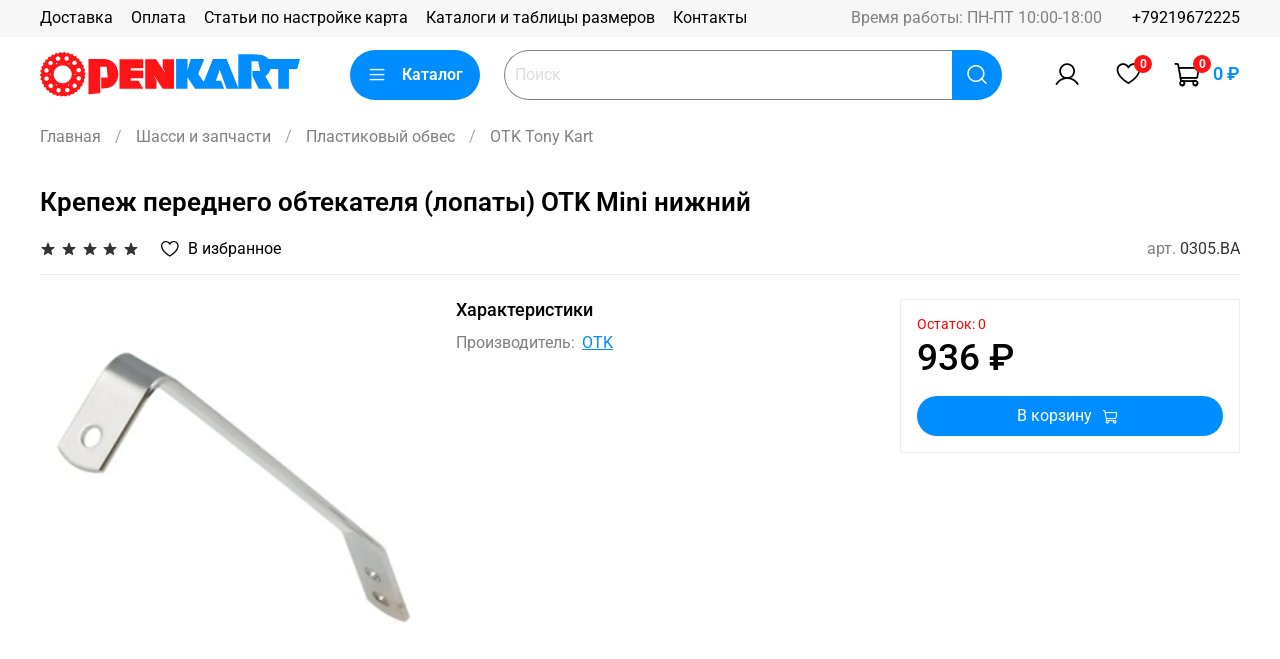

--- FILE ---
content_type: text/html; charset=utf-8
request_url: https://openkart.ru/product/krepezh-perednego-obtekatelya-lopaty-otk-mini-nizhnij
body_size: 50863
content:
<!DOCTYPE html>
<html
  style="
    --color-btn-bg:#008DFF;
--color-btn-bg-is-dark:true;
--bg:#ffffff;
--bg-is-dark:false;

--color-text: var(--color-text-dark);
--color-text-minor-shade: var(--color-text-dark-minor-shade);
--color-text-major-shade: var(--color-text-dark-major-shade);
--color-text-half-shade: var(--color-text-dark-half-shade);

--color-notice-warning-is-dark:false;
--color-notice-success-is-dark:false;
--color-notice-error-is-dark:false;
--color-notice-info-is-dark:false;
--color-form-controls-bg:var(--bg);
--color-form-controls-bg-disabled:var(--bg-minor-shade);
--color-form-controls-border-color:var(--bg-half-shade);
--color-form-controls-color:var(--color-text);
--is-editor:false;


  "
  >
  <head><meta data-config="{&quot;product_id&quot;:406790330}" name="page-config" content="" /><meta data-config="{&quot;money_with_currency_format&quot;:{&quot;delimiter&quot;:&quot; &quot;,&quot;separator&quot;:&quot;.&quot;,&quot;format&quot;:&quot;%n %u&quot;,&quot;unit&quot;:&quot;₽&quot;,&quot;show_price_without_cents&quot;:1},&quot;currency_code&quot;:&quot;RUR&quot;,&quot;currency_iso_code&quot;:&quot;RUB&quot;,&quot;default_currency&quot;:{&quot;title&quot;:&quot;Российский рубль&quot;,&quot;code&quot;:&quot;RUR&quot;,&quot;rate&quot;:1.0,&quot;format_string&quot;:&quot;%n %u&quot;,&quot;unit&quot;:&quot;₽&quot;,&quot;price_separator&quot;:&quot;&quot;,&quot;is_default&quot;:true,&quot;price_delimiter&quot;:&quot;&quot;,&quot;show_price_with_delimiter&quot;:true,&quot;show_price_without_cents&quot;:true},&quot;facebook&quot;:{&quot;pixelActive&quot;:false,&quot;currency_code&quot;:&quot;RUB&quot;,&quot;use_variants&quot;:null},&quot;vk&quot;:{&quot;pixel_active&quot;:null,&quot;price_list_id&quot;:null},&quot;new_ya_metrika&quot;:true,&quot;ecommerce_data_container&quot;:&quot;dataLayer&quot;,&quot;common_js_version&quot;:null,&quot;vue_ui_version&quot;:null,&quot;feedback_captcha_enabled&quot;:true,&quot;account_id&quot;:5529079,&quot;hide_items_out_of_stock&quot;:false,&quot;forbid_order_over_existing&quot;:false,&quot;minimum_items_price&quot;:null,&quot;enable_comparison&quot;:true,&quot;locale&quot;:&quot;ru&quot;,&quot;client_group&quot;:null,&quot;consent_to_personal_data&quot;:{&quot;active&quot;:false,&quot;obligatory&quot;:true,&quot;description&quot;:&quot;\u003cp style=\&quot;text-align: center;\&quot;\u003e\u003cspan style=\&quot;font-size: 8pt;\&quot;\u003eЯ ознакомлен и согласен с условиями \u003ca href=\&quot;/page/oferta\&quot; target=\&quot;blank\&quot;\u003eоферты и политики конфиденциальности\u003c/a\u003e.\u003c/span\u003e\u003c/p\u003e&quot;},&quot;recaptcha_key&quot;:&quot;6LfXhUEmAAAAAOGNQm5_a2Ach-HWlFKD3Sq7vfFj&quot;,&quot;recaptcha_key_v3&quot;:&quot;6LcZi0EmAAAAAPNov8uGBKSHCvBArp9oO15qAhXa&quot;,&quot;yandex_captcha_key&quot;:&quot;ysc1_ec1ApqrRlTZTXotpTnO8PmXe2ISPHxsd9MO3y0rye822b9d2&quot;,&quot;checkout_float_order_content_block&quot;:false,&quot;available_products_characteristics_ids&quot;:null,&quot;sber_id_app_id&quot;:&quot;5b5a3c11-72e5-4871-8649-4cdbab3ba9a4&quot;,&quot;theme_generation&quot;:4,&quot;quick_checkout_captcha_enabled&quot;:false,&quot;max_order_lines_count&quot;:500,&quot;sber_bnpl_min_amount&quot;:1000,&quot;sber_bnpl_max_amount&quot;:150000,&quot;counter_settings&quot;:{&quot;data_layer_name&quot;:&quot;dataLayer&quot;,&quot;new_counters_setup&quot;:true,&quot;add_to_cart_event&quot;:true,&quot;remove_from_cart_event&quot;:true,&quot;add_to_wishlist_event&quot;:true,&quot;purchase_event&quot;:true},&quot;site_setting&quot;:{&quot;show_cart_button&quot;:true,&quot;show_service_button&quot;:false,&quot;show_marketplace_button&quot;:false,&quot;show_quick_checkout_button&quot;:false},&quot;warehouses&quot;:[],&quot;captcha_type&quot;:&quot;google&quot;,&quot;human_readable_urls&quot;:false}" name="shop-config" content="" /><meta name='js-evnvironment' content='production' /><meta name='default-locale' content='ru' /><meta name='insales-redefined-api-methods' content="[]" /><script>dataLayer= []; dataLayer.push({
        event: 'view_item',
        ecommerce: {
          items: [{"item_id":"406790330","item_name":"Крепеж переднего обтекателя (лопаты) OTK Mini нижний","item_category":"Каталог/Шасси и запчасти/Пластиковый обвес/OTK Tony Kart","price":936}]
         }
      });</script>
<!--InsalesCounter -->
<script type="text/javascript">
(function() {
  if (typeof window.__insalesCounterId !== 'undefined') {
    return;
  }

  try {
    Object.defineProperty(window, '__insalesCounterId', {
      value: 5529079,
      writable: true,
      configurable: true
    });
  } catch (e) {
    console.error('InsalesCounter: Failed to define property, using fallback:', e);
    window.__insalesCounterId = 5529079;
  }

  if (typeof window.__insalesCounterId === 'undefined') {
    console.error('InsalesCounter: Failed to set counter ID');
    return;
  }

  let script = document.createElement('script');
  script.async = true;
  script.src = '/javascripts/insales_counter.js?7';
  let firstScript = document.getElementsByTagName('script')[0];
  firstScript.parentNode.insertBefore(script, firstScript);
})();
</script>
<!-- /InsalesCounter -->

    <!-- meta -->
<meta charset="UTF-8" /><title>Купить Крепеж переднего обтекателя (лопаты) OTK Mini нижний</title><meta name="description" content="Крепеж переднего обтекателя (лопаты) OTK Mini нижний">
<meta data-config="{&quot;static-versioned&quot;: &quot;1.38&quot;}" name="theme-meta-data" content="">
<meta name="robots" content="index,follow" />
<meta http-equiv="X-UA-Compatible" content="IE=edge,chrome=1" />
<meta name="viewport" content="width=device-width, initial-scale=1.0" />
<meta name="SKYPE_TOOLBAR" content="SKYPE_TOOLBAR_PARSER_COMPATIBLE" />
<meta name="format-detection" content="telephone=no">

<!-- canonical url--><link rel="canonical" href="https://openkart.ru/product/krepezh-perednego-obtekatelya-lopaty-otk-mini-nizhnij"/>


<!-- rss feed-->
    <meta property="og:title" content="Крепеж переднего обтекателя (лопаты) OTK Mini нижний">
    <meta property="og:type" content="website">
    <meta property="og:url" content="https://openkart.ru/product/krepezh-perednego-obtekatelya-lopaty-otk-mini-nizhnij">

    
      <meta property="og:image" content="https://static.insales-cdn.com/images/products/1/3305/780725481/0305BA.jpg">
    




<!-- icons-->
<!-- icons-->
      
      <link rel="icon" type="image/png" href="https://static.insales-cdn.com/files/1/7301/32062597/original/favicon-192x192.png">
      <link rel="icon" type="image/png" sizes="16x16" href="https://static.insales-cdn.com/r/JY9yL7YLz5Y/rs:fill-down:16:16:1/q:100/plain/files/1/7301/32062597/original/favicon-192x192.png@png">
      <link rel="icon" type="image/png" sizes="32x32" href="https://static.insales-cdn.com/r/FKkZ8n3ZsNA/rs:fill-down:32:32:1/q:100/plain/files/1/7301/32062597/original/favicon-192x192.png@png">
      <link rel="icon" type="image/png" sizes="48x48" href="https://static.insales-cdn.com/r/nnYSnZLt_dE/rs:fill-down:48:48:1/q:100/plain/files/1/7301/32062597/original/favicon-192x192.png@png">
      <link rel="apple-touch-icon-precomposed" sizes="180x180" href="https://static.insales-cdn.com/r/ErsqVx9zfHE/rs:fill-down:180:180:1/q:100/plain/files/1/7301/32062597/original/favicon-192x192.png@png">
      <link rel="apple-touch-icon-precomposed" sizes="167x167" href="https://static.insales-cdn.com/r/Bs8C4s-Kajg/rs:fill-down:167:167:1/q:100/plain/files/1/7301/32062597/original/favicon-192x192.png@png">
      <link rel="apple-touch-icon-precomposed" sizes="152x152" href="https://static.insales-cdn.com/r/IEdK7R5kDy0/rs:fill-down:152:152:1/q:100/plain/files/1/7301/32062597/original/favicon-192x192.png@png">
      <link rel="apple-touch-icon-precomposed" sizes="120x120" href="https://static.insales-cdn.com/r/0Tn5QDMgzlk/rs:fill-down:120:120:1/q:100/plain/files/1/7301/32062597/original/favicon-192x192.png@png">
      <link rel="apple-touch-icon-precomposed" sizes="76x76" href="https://static.insales-cdn.com/r/CTdy_2_s3pA/rs:fill-down:76:76:1/q:100/plain/files/1/7301/32062597/original/favicon-192x192.png@png">
      <link rel="apple-touch-icon" href="https://static.insales-cdn.com/files/1/7301/32062597/original/favicon-192x192.png"><meta name="msapplication-TileColor" content="#008DFF">
  <meta name="msapplication-TileImage" content="https://static.insales-cdn.com/r/_DP1brNgWP0/rs:fill-down:144:144:1/q:100/plain/files/1/7301/32062597/original/favicon-192x192.png@png"><style media="screen">
  @supports (content-visibility: hidden) {
    body:not(.settings_loaded) {
      content-visibility: hidden;
    }
  }
  @supports not (content-visibility: hidden) {
    body:not(.settings_loaded) {
      visibility: hidden;
    }
  }
</style>

  <meta name='product-id' content='406790330' />
</head>
  <body data-multi-lang="false">
    <noscript>
<div class="njs-alert-overlay">
  <div class="njs-alert-wrapper">
    <div class="njs-alert">
      <p></p>
    </div>
  </div>
</div>
</noscript>

    <div class="page_layout page_layout-clear ">
      <header>
      
        <div
  class="layout widget-type_widget_v4_header_1_75d0ba5c3dfb889d6b775fa4eab3fb2a"
  style="--logo-img:'https://static.insales-cdn.com/files/1/7300/32062596/original/logo.svg'; --logo-max-width:260px; --live-search:true; --hide-search:false; --hide-language:false; --hide-personal:false; --hide-compare:false; --hide-favorite:false; --hide-total-price:false; --hide-menu-photo:true; --hide-counts:true; --bage-bg:#FF1317; --bage-bg-is-dark:true; --bage-bg-minor-shade:#ff3033; --bage-bg-minor-shade-is-dark:true; --bage-bg-major-shade:#ff4b4e; --bage-bg-major-shade-is-dark:true; --bage-bg-half-shade:#ff9ea0; --bage-bg-half-shade-is-light:true; --header-wide-bg:true; --menu-grid-list-min-width:190px; --menu-grid-list-row-gap:3rem; --menu-grid-list-column-gap:3rem; --subcollections-items-limit:10; --img-border-radius:0px; --menu-img-ratio:1.5; --menu-img-fit:cover; --header-top-pt:0.5vw; --header-top-pb:0.5vw; --header-main-pt:1vw; --header-main-pb:1vw; --header-wide-content:false; --hide-desktop:false; --hide-mobile:false;"
  data-widget-drop-item-id="57547548"
  
  >
  <div class="layout__content">
    



<div class="header header_no-languages">
  <div class="header__mobile-head">
    <div class="header__mobile-head-content">
      <button type="button" class="button button_size-l header__hide-mobile-menu-btn js-hide-mobile-menu">
          <span class="icon icon-times"></span>
      </button>

      
    </div>
  </div>

  <div class="header__content">
    <div class="header-part-top">
      <div class="header-part-top__inner">
        <div class="header__area-menu">
          <ul class="header__menu js-cut-list" data-navigation data-navigation data-menu-handle="main-menu">
            
              <li class="header__menu-item" data-navigation-item data-menu-item-id="23841391">
                <div class="header__menu-controls">
                  <a href="/page/delivery" class="header__menu-link" data-navigation-link="/page/delivery">
                    Доставка
                  </a>
                </div>
              </li>
            
              <li class="header__menu-item" data-navigation-item data-menu-item-id="23841392">
                <div class="header__menu-controls">
                  <a href="/page/payment" class="header__menu-link" data-navigation-link="/page/payment">
                    Оплата
                  </a>
                </div>
              </li>
            
              <li class="header__menu-item" data-navigation-item data-menu-item-id="24294442">
                <div class="header__menu-controls">
                  <a href="/blogs/articles" class="header__menu-link" data-navigation-link="/blogs/articles">
                    Статьи по настройке карта
                  </a>
                </div>
              </li>
            
              <li class="header__menu-item" data-navigation-item data-menu-item-id="23993809">
                <div class="header__menu-controls">
                  <a href="/page/katalogi-i-tablitsy-razmerov" class="header__menu-link" data-navigation-link="/page/katalogi-i-tablitsy-razmerov">
                    Каталоги и таблицы размеров
                  </a>
                </div>
              </li>
            
              <li class="header__menu-item" data-navigation-item data-menu-item-id="24233407">
                <div class="header__menu-controls">
                  <a href="/page/contacts" class="header__menu-link" data-navigation-link="/page/contacts">
                    Контакты
                  </a>
                </div>
              </li>
            
          </ul>
        </div>

        <div class="header__area-text">
          
          <div class="header__work-time">Время работы: ПН-ПТ 10:00-18:00</div>
          
        </div>

        <div class="header__area-contacts">
          
  
    <div class="header__phone">
      <a class="header__phone-value" href="tel:+79219672225">+79219672225</a>
    </div>
  
  

        </div>

        
      </div>
    </div>


    <div class="header-part-main">
      <div class="header-part-main__inner">
        <div class="header__area-logo">
          

  
  
  
  
    <a href=" / " class="header__logo">
      <img src="https://static.insales-cdn.com/files/1/7300/32062596/original/logo.svg" alt="Openkart" title="Openkart" />
    </a>
  


        </div>

        <div class="header__area-catalog">
          <button type="button" class="button button_size-l header__show-collection-btn js-show-header-collections">
            <span class="icon icon-bars _show"></span>
            <span class="icon icon-times _hide"></span>
            Каталог
          </button>
        </div>

        <div class="header__area-search">
          <div class="header__search">
            <form action="/collection/all" method="get" class="header__search-form">
              <input type="hidden" name="order" value="title">
              <input type="text" autocomplete="off" class="form-control form-control_size-l header__search-field" name="q" value="" placeholder="Поиск"  data-search-field />
              <button type="submit" class="button button_size-l header__search-btn">
                <span class="icon icon-search"></span>
              </button>
              <input type="hidden" name="lang" value="ru">
              <div class="header__search__results" data-search-result></div>
            </form>
            <button type="button" class="button button_size-l header__search-mobile-btn js-show-mobile-search">
                <span class="icon icon-search _show"></span>
              <span class="icon icon-times _hide"></span>
              </button>
            </div>
        </div>

        <div class="header__area-controls">
          
            <a href="/client_account/orders" class="header__control-btn header__cabinet">
              <span class="icon icon-user"></span>
            </a>
          

          

          
            <a href="/favorites" class="header__control-btn header__favorite">
              <span class="icon icon-favorites">
                <span class="header__control-bage" data-ui-favorites-counter>0</span>
              </span>
            </a>
          

          <a href="/cart_items" class="header__control-btn header__cart">
            <span class="icon icon-cart">
              <span class="header__control-bage" data-cart-positions-count></span>
            </span>
            <span class="header__control-text" data-cart-total-price></span>
          </a>
        </div>

        

        

        <div class="header__collections">
          <div class="header__collections-content">
            <div class="header__collections-head">Каталог</div>

            <ul class="grid-list header__collections-menu" data-navigation data-subcollections-items-limit=10>
              
              
              
                

                <li class="header__collections-item is-level-1" data-navigation-item>
                  

                  <div class="header__collections-controls">
                    <a href="/collection/chassis_parts" class="header__collections-link" data-navigation-link="/collection/chassis_parts" >
                      Шасси и запчасти
                    </a>

                    
                      <button class="header__collections-show-submenu-btn js-show-mobile-submenu" type="button">
                        <span class="icon icon-angle-down"></span>
                      </button>
                    
                  </div>

                  
                    <ul class="header__collections-submenu" data-navigation-submenu>
                      
                        <li class="header__collections-item " data-navigation-item>
                          <div class="header__collections-controls">
                            <a href="/collection/chassis" class="header__collections-link" data-navigation-link="/collection/chassis" >
                              Шасси

                              

                            </a>
                          </div>
                        </li>
                      
                        <li class="header__collections-item " data-navigation-item>
                          <div class="header__collections-controls">
                            <a href="/collection/brakes" class="header__collections-link" data-navigation-link="/collection/brakes" >
                              Тормозная система

                              

                            </a>
                          </div>
                        </li>
                      
                        <li class="header__collections-item " data-navigation-item>
                          <div class="header__collections-controls">
                            <a href="/collection/steering_group" class="header__collections-link" data-navigation-link="/collection/steering_group" >
                              Рулевая система

                              

                            </a>
                          </div>
                        </li>
                      
                        <li class="header__collections-item " data-navigation-item>
                          <div class="header__collections-controls">
                            <a href="/collection/hubs_and_carriers" class="header__collections-link" data-navigation-link="/collection/hubs_and_carriers" >
                              Ступицы

                              

                            </a>
                          </div>
                        </li>
                      
                        <li class="header__collections-item " data-navigation-item>
                          <div class="header__collections-controls">
                            <a href="/collection/axles" class="header__collections-link" data-navigation-link="/collection/axles" >
                              Оси

                              

                            </a>
                          </div>
                        </li>
                      
                        <li class="header__collections-item " data-navigation-item>
                          <div class="header__collections-controls">
                            <a href="/collection/seats" class="header__collections-link" data-navigation-link="/collection/seats" >
                              Сиденья

                              

                            </a>
                          </div>
                        </li>
                      
                        <li class="header__collections-item " data-navigation-item>
                          <div class="header__collections-controls">
                            <a href="/collection/toplivnye-baki" class="header__collections-link" data-navigation-link="/collection/toplivnye-baki" >
                              Топливные баки

                              

                            </a>
                          </div>
                        </li>
                      
                        <li class="header__collections-item " data-navigation-item>
                          <div class="header__collections-controls">
                            <a href="/collection/chassis_parts_other" class="header__collections-link" data-navigation-link="/collection/chassis_parts_other" >
                              Защита шасси и прочее

                              

                            </a>
                          </div>
                        </li>
                      
                        <li class="header__collections-item " data-navigation-item>
                          <div class="header__collections-controls">
                            <a href="/collection/bolts_nuts_fasteners" class="header__collections-link" data-navigation-link="/collection/bolts_nuts_fasteners" >
                              Крепеж

                              

                            </a>
                          </div>
                        </li>
                      
                        <li class="header__collections-item " data-navigation-item>
                          <div class="header__collections-controls">
                            <a href="/collection/engine_mounts" class="header__collections-link" data-navigation-link="/collection/engine_mounts" >
                              Моторные подставки

                              

                            </a>
                          </div>
                        </li>
                      
                        <li class="header__collections-item is-hide" data-navigation-item>
                          <div class="header__collections-controls">
                            <a href="/collection/pedals" class="header__collections-link" data-navigation-link="/collection/pedals" >
                              Педали, упоры, удлинители

                              

                            </a>
                          </div>
                        </li>
                      
                        <li class="header__collections-item is-hide" data-navigation-item>
                          <div class="header__collections-controls">
                            <a href="/collection/inner_outer_cable" class="header__collections-link" data-navigation-link="/collection/inner_outer_cable" >
                              Тросы, рубашки, зажимы

                              

                            </a>
                          </div>
                        </li>
                      
                        <li class="header__collections-item is-hide" data-navigation-item>
                          <div class="header__collections-controls">
                            <a href="/collection/chassis_clamps" class="header__collections-link" data-navigation-link="/collection/chassis_clamps" >
                              Крепежи глушителей и прочие

                              

                            </a>
                          </div>
                        </li>
                      
                        <li class="header__collections-item is-hide" data-navigation-item>
                          <div class="header__collections-controls">
                            <a href="/collection/bodyworks" class="header__collections-link" data-navigation-link="/collection/bodyworks" >
                              Пластиковый обвес

                              

                            </a>
                          </div>
                        </li>
                      
                        <li class="header__collections-item is-hide" data-navigation-item>
                          <div class="header__collections-controls">
                            <a href="/collection/bearings" class="header__collections-link" data-navigation-link="/collection/bearings" >
                              Подшипники шасси

                              

                            </a>
                          </div>
                        </li>
                      
                        <li class="header__collections-item is-hide" data-navigation-item>
                          <div class="header__collections-controls">
                            <a href="/collection/stickers" class="header__collections-link" data-navigation-link="/collection/stickers" >
                              Наклейки

                              

                            </a>
                          </div>
                        </li>
                      
                        <li class="header__collections-item is-hide" data-navigation-item>
                          <div class="header__collections-controls">
                            <a href="/collection/house_bearings" class="header__collections-link" data-navigation-link="/collection/house_bearings" >
                              Опоры подшипников

                              

                            </a>
                          </div>
                        </li>
                      
                        <li class="header__collections-item is-hide" data-navigation-item>
                          <div class="header__collections-controls">
                            <a href="/collection/gear_lever" class="header__collections-link" data-navigation-link="/collection/gear_lever" >
                              Система переключения передач

                              

                            </a>
                          </div>
                        </li>
                      
                        <li class="header__collections-item is-hide" data-navigation-item>
                          <div class="header__collections-controls">
                            <a href="/collection/floor_trays" class="header__collections-link" data-navigation-link="/collection/floor_trays" >
                              Полы

                              

                            </a>
                          </div>
                        </li>
                      
                        <li class="header__collections-item is-hide" data-navigation-item>
                          <div class="header__collections-controls">
                            <a href="/collection/torsion_bars" class="header__collections-link" data-navigation-link="/collection/torsion_bars" >
                              Жесткости/торсионы

                              

                            </a>
                          </div>
                        </li>
                      
                        <li class="header__collections-item is-hide" data-navigation-item>
                          <div class="header__collections-controls">
                            <a href="/collection/gruz-ballast" class="header__collections-link" data-navigation-link="/collection/gruz-ballast" >
                              Груз (балласт)

                              

                            </a>
                          </div>
                        </li>
                      
                    </ul>
                    <div class="header__collections-show-more is-show">
                      <span class="button-link header__collections-show-more-link js-show-more-subcollections">
                        <span class="header__collections-show-more-text-show">Показать все</span>
                        <span class="header__collections-show-more-text-hide">Скрыть</span>
                        <span class="icon icon-angle-down"></span>
                      </span>
                    </div>
                  
                </li>
              
                

                <li class="header__collections-item is-level-1" data-navigation-item>
                  

                  <div class="header__collections-controls">
                    <a href="/collection/engines_and_parts" class="header__collections-link" data-navigation-link="/collection/engines_and_parts" >
                      Моторы и запчасти
                    </a>

                    
                      <button class="header__collections-show-submenu-btn js-show-mobile-submenu" type="button">
                        <span class="icon icon-angle-down"></span>
                      </button>
                    
                  </div>

                  
                    <ul class="header__collections-submenu" data-navigation-submenu>
                      
                        <li class="header__collections-item " data-navigation-item>
                          <div class="header__collections-controls">
                            <a href="/collection/engines_complete" class="header__collections-link" data-navigation-link="/collection/engines_complete" >
                              Моторы в сборе

                              

                            </a>
                          </div>
                        </li>
                      
                        <li class="header__collections-item " data-navigation-item>
                          <div class="header__collections-controls">
                            <a href="/collection/carbs" class="header__collections-link" data-navigation-link="/collection/carbs" >
                              Карбюраторы и запчасти

                              

                            </a>
                          </div>
                        </li>
                      
                        <li class="header__collections-item " data-navigation-item>
                          <div class="header__collections-controls">
                            <a href="/collection/tm_racing_parts" class="header__collections-link" data-navigation-link="/collection/tm_racing_parts" >
                              Запчасти TM Kart

                              

                            </a>
                          </div>
                        </li>
                      
                        <li class="header__collections-item " data-navigation-item>
                          <div class="header__collections-controls">
                            <a href="/collection/rotax_parts" class="header__collections-link" data-navigation-link="/collection/rotax_parts" >
                              Запчасти Rotax

                              

                            </a>
                          </div>
                        </li>
                      
                        <li class="header__collections-item " data-navigation-item>
                          <div class="header__collections-controls">
                            <a href="/collection/raket_radne_parts" class="header__collections-link" data-navigation-link="/collection/raket_radne_parts" >
                              Запчасти Raket (Radne)

                              

                            </a>
                          </div>
                        </li>
                      
                        <li class="header__collections-item " data-navigation-item>
                          <div class="header__collections-controls">
                            <a href="/collection/iame_parilla_parts" class="header__collections-link" data-navigation-link="/collection/iame_parilla_parts" >
                              Запчасти IAME (Parilla)

                              

                            </a>
                          </div>
                        </li>
                      
                        <li class="header__collections-item " data-navigation-item>
                          <div class="header__collections-controls">
                            <a href="/collection/vortex_parts" class="header__collections-link" data-navigation-link="/collection/vortex_parts" >
                              Запчасти Vortex

                              

                            </a>
                          </div>
                        </li>
                      
                        <li class="header__collections-item " data-navigation-item>
                          <div class="header__collections-controls">
                            <a href="/collection/honda_parts" class="header__collections-link" data-navigation-link="/collection/honda_parts" >
                              Запчасти Honda

                              

                            </a>
                          </div>
                        </li>
                      
                        <li class="header__collections-item " data-navigation-item>
                          <div class="header__collections-controls">
                            <a href="/collection/spark_plugs" class="header__collections-link" data-navigation-link="/collection/spark_plugs" >
                              Свечи зажигания

                              

                            </a>
                          </div>
                        </li>
                      
                        <li class="header__collections-item " data-navigation-item>
                          <div class="header__collections-controls">
                            <a href="/collection/fuel" class="header__collections-link" data-navigation-link="/collection/fuel" >
                              Топливная система

                              

                            </a>
                          </div>
                        </li>
                      
                        <li class="header__collections-item is-hide" data-navigation-item>
                          <div class="header__collections-controls">
                            <a href="/collection/cooling_group" class="header__collections-link" data-navigation-link="/collection/cooling_group" >
                              Охлаждение

                              

                            </a>
                          </div>
                        </li>
                      
                        <li class="header__collections-item is-hide" data-navigation-item>
                          <div class="header__collections-controls">
                            <a href="/collection/inlet_silencers" class="header__collections-link" data-navigation-link="/collection/inlet_silencers" >
                              Воздушные фильтры (ГШВ)

                              

                            </a>
                          </div>
                        </li>
                      
                        <li class="header__collections-item is-hide" data-navigation-item>
                          <div class="header__collections-controls">
                            <a href="/collection/engine-bearings" class="header__collections-link" data-navigation-link="/collection/engine-bearings" >
                              Моторные подшипники

                              

                            </a>
                          </div>
                        </li>
                      
                        <li class="header__collections-item is-hide" data-navigation-item>
                          <div class="header__collections-controls">
                            <a href="/collection/engine-oil-seals" class="header__collections-link" data-navigation-link="/collection/engine-oil-seals" >
                              Сальники

                              

                            </a>
                          </div>
                        </li>
                      
                        <li class="header__collections-item is-hide" data-navigation-item>
                          <div class="header__collections-controls">
                            <a href="/collection/springs" class="header__collections-link" data-navigation-link="/collection/springs" >
                              Пружины

                              

                            </a>
                          </div>
                        </li>
                      
                    </ul>
                    <div class="header__collections-show-more is-show">
                      <span class="button-link header__collections-show-more-link js-show-more-subcollections">
                        <span class="header__collections-show-more-text-show">Показать все</span>
                        <span class="header__collections-show-more-text-hide">Скрыть</span>
                        <span class="icon icon-angle-down"></span>
                      </span>
                    </div>
                  
                </li>
              
                

                <li class="header__collections-item is-level-1" data-navigation-item>
                  

                  <div class="header__collections-controls">
                    <a href="/collection/kart_tools" class="header__collections-link" data-navigation-link="/collection/kart_tools" >
                      Оборудование Инструмент
                    </a>

                    
                      <button class="header__collections-show-submenu-btn js-show-mobile-submenu" type="button">
                        <span class="icon icon-angle-down"></span>
                      </button>
                    
                  </div>

                  
                    <ul class="header__collections-submenu" data-navigation-submenu>
                      
                        <li class="header__collections-item " data-navigation-item>
                          <div class="header__collections-controls">
                            <a href="/collection/chains_tools" class="header__collections-link" data-navigation-link="/collection/chains_tools" >
                              Цепи

                              

                            </a>
                          </div>
                        </li>
                      
                        <li class="header__collections-item " data-navigation-item>
                          <div class="header__collections-controls">
                            <a href="/collection/kart_trolleys" class="header__collections-link" data-navigation-link="/collection/kart_trolleys" >
                              Тележки и столы

                              

                            </a>
                          </div>
                        </li>
                      
                        <li class="header__collections-item " data-navigation-item>
                          <div class="header__collections-controls">
                            <a href="/collection/seats_tools" class="header__collections-link" data-navigation-link="/collection/seats_tools" >
                              Сиденья

                              

                            </a>
                          </div>
                        </li>
                      
                        <li class="header__collections-item " data-navigation-item>
                          <div class="header__collections-controls">
                            <a href="/collection/wheels_tools" class="header__collections-link" data-navigation-link="/collection/wheels_tools" >
                              Диски колесные

                              

                            </a>
                          </div>
                        </li>
                      
                        <li class="header__collections-item " data-navigation-item>
                          <div class="header__collections-controls">
                            <a href="/collection/brakes_tools" class="header__collections-link" data-navigation-link="/collection/brakes_tools" >
                              Тормозная система

                              

                            </a>
                          </div>
                        </li>
                      
                        <li class="header__collections-item " data-navigation-item>
                          <div class="header__collections-controls">
                            <a href="/collection/carb_tools" class="header__collections-link" data-navigation-link="/collection/carb_tools" >
                              Карбюраторы

                              

                            </a>
                          </div>
                        </li>
                      
                        <li class="header__collections-item " data-navigation-item>
                          <div class="header__collections-controls">
                            <a href="/collection/engine_tools" class="header__collections-link" data-navigation-link="/collection/engine_tools" >
                              Моторы

                              

                            </a>
                          </div>
                        </li>
                      
                        <li class="header__collections-item " data-navigation-item>
                          <div class="header__collections-controls">
                            <a href="/collection/chassis_tools" class="header__collections-link" data-navigation-link="/collection/chassis_tools" >
                              Шасси

                              

                            </a>
                          </div>
                        </li>
                      
                        <li class="header__collections-item " data-navigation-item>
                          <div class="header__collections-controls">
                            <a href="/collection/tyre_manometers" class="header__collections-link" data-navigation-link="/collection/tyre_manometers" >
                              Манометры колесные

                              

                            </a>
                          </div>
                        </li>
                      
                        <li class="header__collections-item " data-navigation-item>
                          <div class="header__collections-controls">
                            <a href="/collection/tents" class="header__collections-link" data-navigation-link="/collection/tents" >
                              Палатки

                              

                            </a>
                          </div>
                        </li>
                      
                        <li class="header__collections-item is-hide" data-navigation-item>
                          <div class="header__collections-controls">
                            <a href="/collection/tube_clips" class="header__collections-link" data-navigation-link="/collection/tube_clips" >
                              Зажимы для шлангов

                              

                            </a>
                          </div>
                        </li>
                      
                        <li class="header__collections-item is-hide" data-navigation-item>
                          <div class="header__collections-controls">
                            <a href="/collection/beta_tools" class="header__collections-link" data-navigation-link="/collection/beta_tools" >
                              Инструмент BETA

                              

                            </a>
                          </div>
                        </li>
                      
                    </ul>
                    <div class="header__collections-show-more is-show">
                      <span class="button-link header__collections-show-more-link js-show-more-subcollections">
                        <span class="header__collections-show-more-text-show">Показать все</span>
                        <span class="header__collections-show-more-text-hide">Скрыть</span>
                        <span class="icon icon-angle-down"></span>
                      </span>
                    </div>
                  
                </li>
              
                

                <li class="header__collections-item is-level-1" data-navigation-item>
                  

                  <div class="header__collections-controls">
                    <a href="/collection/data_systems" class="header__collections-link" data-navigation-link="/collection/data_systems" >
                      Электронные системы
                    </a>

                    
                      <button class="header__collections-show-submenu-btn js-show-mobile-submenu" type="button">
                        <span class="icon icon-angle-down"></span>
                      </button>
                    
                  </div>

                  
                    <ul class="header__collections-submenu" data-navigation-submenu>
                      
                        <li class="header__collections-item " data-navigation-item>
                          <div class="header__collections-controls">
                            <a href="/collection/aim_data_systems" class="header__collections-link" data-navigation-link="/collection/aim_data_systems" >
                              AIM MyChron и прочее

                              

                            </a>
                          </div>
                        </li>
                      
                        <li class="header__collections-item " data-navigation-item>
                          <div class="header__collections-controls">
                            <a href="/collection/alfano_data_systems" class="header__collections-link" data-navigation-link="/collection/alfano_data_systems" >
                              Alfano

                              

                            </a>
                          </div>
                        </li>
                      
                        <li class="header__collections-item " data-navigation-item>
                          <div class="header__collections-controls">
                            <a href="/collection/data_systems_other" class="header__collections-link" data-navigation-link="/collection/data_systems_other" >
                              Моточасы, соосность

                              

                            </a>
                          </div>
                        </li>
                      
                        <li class="header__collections-item " data-navigation-item>
                          <div class="header__collections-controls">
                            <a href="/collection/sniper_laser_systems" class="header__collections-link" data-navigation-link="/collection/sniper_laser_systems" >
                              Лазеры Sniper

                              

                            </a>
                          </div>
                        </li>
                      
                        <li class="header__collections-item " data-navigation-item>
                          <div class="header__collections-controls">
                            <a href="/collection/unipro_stopwatch_manometers" class="header__collections-link" data-navigation-link="/collection/unipro_stopwatch_manometers" >
                              Секундомеры и манометры Unipro

                              

                            </a>
                          </div>
                        </li>
                      
                        <li class="header__collections-item " data-navigation-item>
                          <div class="header__collections-controls">
                            <a href="/collection/unigo_data_systems" class="header__collections-link" data-navigation-link="/collection/unigo_data_systems" >
                              Системы Unipro UniGo

                              

                            </a>
                          </div>
                        </li>
                      
                        <li class="header__collections-item " data-navigation-item>
                          <div class="header__collections-controls">
                            <a href="/collection/unipro_data_systems" class="header__collections-link" data-navigation-link="/collection/unipro_data_systems" >
                              Системы Unipro 6003

                              

                            </a>
                          </div>
                        </li>
                      
                        <li class="header__collections-item " data-navigation-item>
                          <div class="header__collections-controls">
                            <a href="/collection/r3_racing_laser_systems" class="header__collections-link" data-navigation-link="/collection/r3_racing_laser_systems" >
                              Лазеры R3 Racing

                              

                            </a>
                          </div>
                        </li>
                      
                        <li class="header__collections-item " data-navigation-item>
                          <div class="header__collections-controls">
                            <a href="/collection/bystrosemnoe-kreplenie" class="header__collections-link" data-navigation-link="/collection/bystrosemnoe-kreplenie" >
                              Быстросъемное крепление

                              

                            </a>
                          </div>
                        </li>
                      
                    </ul>
                    <div class="header__collections-show-more ">
                      <span class="button-link header__collections-show-more-link js-show-more-subcollections">
                        <span class="header__collections-show-more-text-show">Показать все</span>
                        <span class="header__collections-show-more-text-hide">Скрыть</span>
                        <span class="icon icon-angle-down"></span>
                      </span>
                    </div>
                  
                </li>
              
                

                <li class="header__collections-item is-level-1" data-navigation-item>
                  

                  <div class="header__collections-controls">
                    <a href="/collection/tyres_and_wheels" class="header__collections-link" data-navigation-link="/collection/tyres_and_wheels" >
                      Шины и диски
                    </a>

                    
                      <button class="header__collections-show-submenu-btn js-show-mobile-submenu" type="button">
                        <span class="icon icon-angle-down"></span>
                      </button>
                    
                  </div>

                  
                    <ul class="header__collections-submenu" data-navigation-submenu>
                      
                        <li class="header__collections-item " data-navigation-item>
                          <div class="header__collections-controls">
                            <a href="/collection/wheels" class="header__collections-link" data-navigation-link="/collection/wheels" >
                              Диски колесные

                              

                            </a>
                          </div>
                        </li>
                      
                        <li class="header__collections-item " data-navigation-item>
                          <div class="header__collections-controls">
                            <a href="/collection/tyres" class="header__collections-link" data-navigation-link="/collection/tyres" >
                              Шины

                              

                            </a>
                          </div>
                        </li>
                      
                    </ul>
                    <div class="header__collections-show-more ">
                      <span class="button-link header__collections-show-more-link js-show-more-subcollections">
                        <span class="header__collections-show-more-text-show">Показать все</span>
                        <span class="header__collections-show-more-text-hide">Скрыть</span>
                        <span class="icon icon-angle-down"></span>
                      </span>
                    </div>
                  
                </li>
              
                

                <li class="header__collections-item is-level-1" data-navigation-item>
                  

                  <div class="header__collections-controls">
                    <a href="/collection/protection_wear" class="header__collections-link" data-navigation-link="/collection/protection_wear" >
                      Экипировка и шлемы
                    </a>

                    
                      <button class="header__collections-show-submenu-btn js-show-mobile-submenu" type="button">
                        <span class="icon icon-angle-down"></span>
                      </button>
                    
                  </div>

                  
                    <ul class="header__collections-submenu" data-navigation-submenu>
                      
                        <li class="header__collections-item " data-navigation-item>
                          <div class="header__collections-controls">
                            <a href="/collection/helmets" class="header__collections-link" data-navigation-link="/collection/helmets" >
                              Шлемы

                              

                            </a>
                          </div>
                        </li>
                      
                        <li class="header__collections-item " data-navigation-item>
                          <div class="header__collections-controls">
                            <a href="/collection/rib_protector" class="header__collections-link" data-navigation-link="/collection/rib_protector" >
                              Защита ребер

                              

                            </a>
                          </div>
                        </li>
                      
                        <li class="header__collections-item " data-navigation-item>
                          <div class="header__collections-controls">
                            <a href="/collection/neck_protector" class="header__collections-link" data-navigation-link="/collection/neck_protector" >
                              Защита шеи

                              

                            </a>
                          </div>
                        </li>
                      
                        <li class="header__collections-item " data-navigation-item>
                          <div class="header__collections-controls">
                            <a href="/collection/gloves" class="header__collections-link" data-navigation-link="/collection/gloves" >
                              Перчатки

                              

                            </a>
                          </div>
                        </li>
                      
                        <li class="header__collections-item " data-navigation-item>
                          <div class="header__collections-controls">
                            <a href="/collection/suits" class="header__collections-link" data-navigation-link="/collection/suits" >
                              Комбинезоны

                              

                            </a>
                          </div>
                        </li>
                      
                        <li class="header__collections-item " data-navigation-item>
                          <div class="header__collections-controls">
                            <a href="/collection/rainsuits" class="header__collections-link" data-navigation-link="/collection/rainsuits" >
                              Дождевая одежда

                              

                            </a>
                          </div>
                        </li>
                      
                        <li class="header__collections-item " data-navigation-item>
                          <div class="header__collections-controls">
                            <a href="/collection/shoes" class="header__collections-link" data-navigation-link="/collection/shoes" >
                              Ботинки

                              

                            </a>
                          </div>
                        </li>
                      
                        <li class="header__collections-item " data-navigation-item>
                          <div class="header__collections-controls">
                            <a href="/collection/kartcovers" class="header__collections-link" data-navigation-link="/collection/kartcovers" >
                              Накидки на карт

                              

                            </a>
                          </div>
                        </li>
                      
                        <li class="header__collections-item " data-navigation-item>
                          <div class="header__collections-controls">
                            <a href="/collection/firmennaya-odezhda" class="header__collections-link" data-navigation-link="/collection/firmennaya-odezhda" >
                              Фирменная одежда

                              

                            </a>
                          </div>
                        </li>
                      
                        <li class="header__collections-item " data-navigation-item>
                          <div class="header__collections-controls">
                            <a href="/collection/sumki-i-ryukzaki" class="header__collections-link" data-navigation-link="/collection/sumki-i-ryukzaki" >
                              Сумки и рюкзаки

                              

                            </a>
                          </div>
                        </li>
                      
                    </ul>
                    <div class="header__collections-show-more ">
                      <span class="button-link header__collections-show-more-link js-show-more-subcollections">
                        <span class="header__collections-show-more-text-show">Показать все</span>
                        <span class="header__collections-show-more-text-hide">Скрыть</span>
                        <span class="icon icon-angle-down"></span>
                      </span>
                    </div>
                  
                </li>
              
                

                <li class="header__collections-item is-level-1" data-navigation-item>
                  

                  <div class="header__collections-controls">
                    <a href="/collection/lubricants" class="header__collections-link" data-navigation-link="/collection/lubricants" >
                      Масло и смазки
                    </a>

                    
                      <button class="header__collections-show-submenu-btn js-show-mobile-submenu" type="button">
                        <span class="icon icon-angle-down"></span>
                      </button>
                    
                  </div>

                  
                    <ul class="header__collections-submenu" data-navigation-submenu>
                      
                        <li class="header__collections-item " data-navigation-item>
                          <div class="header__collections-controls">
                            <a href="/collection/xeramic" class="header__collections-link" data-navigation-link="/collection/xeramic" >
                              Xeramic

                              

                            </a>
                          </div>
                        </li>
                      
                        <li class="header__collections-item " data-navigation-item>
                          <div class="header__collections-controls">
                            <a href="/collection/otk_lubricants" class="header__collections-link" data-navigation-link="/collection/otk_lubricants" >
                              OTK

                              

                            </a>
                          </div>
                        </li>
                      
                        <li class="header__collections-item " data-navigation-item>
                          <div class="header__collections-controls">
                            <a href="/collection/denicol-2" class="header__collections-link" data-navigation-link="/collection/denicol-2" >
                              Motul

                              

                            </a>
                          </div>
                        </li>
                      
                        <li class="header__collections-item " data-navigation-item>
                          <div class="header__collections-controls">
                            <a href="/collection/fimo" class="header__collections-link" data-navigation-link="/collection/fimo" >
                              FI.MO

                              

                            </a>
                          </div>
                        </li>
                      
                        <li class="header__collections-item " data-navigation-item>
                          <div class="header__collections-controls">
                            <a href="/collection/agip" class="header__collections-link" data-navigation-link="/collection/agip" >
                              ENI (Agip)

                              

                            </a>
                          </div>
                        </li>
                      
                        <li class="header__collections-item " data-navigation-item>
                          <div class="header__collections-controls">
                            <a href="/collection/elf" class="header__collections-link" data-navigation-link="/collection/elf" >
                              ELF

                              

                            </a>
                          </div>
                        </li>
                      
                        <li class="header__collections-item " data-navigation-item>
                          <div class="header__collections-controls">
                            <a href="/collection/wurth" class="header__collections-link" data-navigation-link="/collection/wurth" >
                              Wurth

                              

                            </a>
                          </div>
                        </li>
                      
                        <li class="header__collections-item " data-navigation-item>
                          <div class="header__collections-controls">
                            <a href="/collection/denicol" class="header__collections-link" data-navigation-link="/collection/denicol" >
                              DENICOL

                              

                            </a>
                          </div>
                        </li>
                      
                        <li class="header__collections-item " data-navigation-item>
                          <div class="header__collections-controls">
                            <a href="/collection/rk-chain-lube" class="header__collections-link" data-navigation-link="/collection/rk-chain-lube" >
                              RK

                              

                            </a>
                          </div>
                        </li>
                      
                    </ul>
                    <div class="header__collections-show-more ">
                      <span class="button-link header__collections-show-more-link js-show-more-subcollections">
                        <span class="header__collections-show-more-text-show">Показать все</span>
                        <span class="header__collections-show-more-text-hide">Скрыть</span>
                        <span class="icon icon-angle-down"></span>
                      </span>
                    </div>
                  
                </li>
              
                

                <li class="header__collections-item is-level-1" data-navigation-item>
                  

                  <div class="header__collections-controls">
                    <a href="/collection/sprockets_and_chains" class="header__collections-link" data-navigation-link="/collection/sprockets_and_chains" >
                      Цепи и звезды
                    </a>

                    
                      <button class="header__collections-show-submenu-btn js-show-mobile-submenu" type="button">
                        <span class="icon icon-angle-down"></span>
                      </button>
                    
                  </div>

                  
                    <ul class="header__collections-submenu" data-navigation-submenu>
                      
                        <li class="header__collections-item " data-navigation-item>
                          <div class="header__collections-controls">
                            <a href="/collection/sprockets" class="header__collections-link" data-navigation-link="/collection/sprockets" >
                              Звезды

                              

                            </a>
                          </div>
                        </li>
                      
                        <li class="header__collections-item " data-navigation-item>
                          <div class="header__collections-controls">
                            <a href="/collection/chains" class="header__collections-link" data-navigation-link="/collection/chains" >
                              Цепи

                              

                            </a>
                          </div>
                        </li>
                      
                    </ul>
                    <div class="header__collections-show-more ">
                      <span class="button-link header__collections-show-more-link js-show-more-subcollections">
                        <span class="header__collections-show-more-text-show">Показать все</span>
                        <span class="header__collections-show-more-text-hide">Скрыть</span>
                        <span class="icon icon-angle-down"></span>
                      </span>
                    </div>
                  
                </li>
              
              
            </ul>
          </div>
        </div>
      </div>
    </div>
  </div>
</div>

<div class="header-mobile-panel">
  <div class="header-mobile-panel__content">
    <button type="button" class="button button_size-l header-mobile-panel__show-menu-btn js-show-mobile-menu">
      <span class="icon icon-bars"></span>
    </button>

    <div class="header-mobile-panel__logo">
      

  
  
  
  
    <a href=" / " class="header__logo">
      <img src="https://static.insales-cdn.com/files/1/7300/32062596/original/logo.svg" alt="Openkart" title="Openkart" />
    </a>
  


    </div>

    <div class="header-mobile-panel__controls">
      <a href="/cart_items" class="header__control-btn header__mobile-cart">
        <span class="icon icon-cart">
          <span class="header__control-bage" data-cart-positions-count></span>
        </span>
      </a>
    </div>
  </div>
</div>

<div class="header__collections-overlay"></div>



  </div>
</div>

      
      </header>

      

      <main>
        
  <div
  class="layout widget-type_system_widget_v4_breadcrumbs_1"
  style="--delemeter:1; --align:start; --layout-wide-bg:false; --layout-pt:1vw; --layout-pb:0vw; --layout-wide-content:false; --layout-edge:false; --hide-desktop:false; --hide-mobile:false;"
  data-widget-drop-item-id="57547576"
  
  >
  <div class="layout__content">
    

<div class="breadcrumb-wrapper delemeter_1">
  <ul class="breadcrumb">
    <li class="breadcrumb-item home">
      <a class="breadcrumb-link" title="Главная" href="/">Главная</a>
    </li>
    
      
      
      
        
        
        
      
        
        
          <li class="breadcrumb-item" data-breadcrumbs="2">
            <a class="breadcrumb-link" title="Шасси и запчасти" href="/collection/chassis_parts">Шасси и запчасти</a>
          </li>
          
            <li class="breadcrumb-item button-breadcrumb">
              <button class="bttn-hidden-breadcrumbs hidden-breadcrumbs js-hidden-bread">
                ...
              </button>
            </li>
          
        
        
      
        
        
          <li class="breadcrumb-item" data-breadcrumbs="3">
            <a class="breadcrumb-link" title="Пластиковый обвес" href="/collection/bodyworks">Пластиковый обвес</a>
          </li>
          
        
        
      
        
        
          <li class="breadcrumb-item" data-breadcrumbs="4">
            <a class="breadcrumb-link" title="OTK Tony Kart" href="/collection/otk_bodywork">OTK Tony Kart</a>
          </li>
          
        
        
      
    
  </ul>
</div>




  </div>
</div>


  <div
  class="layout widget-type_widget_v4_product_5_e2e800aad8638200e74b593df20fc332"
  style="--display-property-color:text; --show-selected-variant-photos:false; --product-hide-variants-title:true; --product-hide-sku:false; --product-hide-short-description:false; --product-hide-compare:false; --rating-color:#ff4100; --rating-color-is-dark:true; --rating-color-minor-shade:#ff531a; --rating-color-minor-shade-is-dark:true; --rating-color-major-shade:#ff6633; --rating-color-major-shade-is-dark:true; --rating-color-half-shade:#ff9f80; --rating-color-half-shade-is-light:true; --sale-bg:#FF4100; --sale-bg-is-dark:true; --sale-bg-minor-shade:#ff531a; --sale-bg-minor-shade-is-dark:true; --sale-bg-major-shade:#ff6633; --sale-bg-major-shade-is-dark:true; --sale-bg-half-shade:#ff9f80; --sale-bg-half-shade-is-light:true; --sticker-font-size:0.9rem; --properties-limit:6; --video-before-image:false; --img-ratio:1; --img-fit:contain; --layout-wide-bg:false; --layout-pt:2vw; --layout-pb:1vw; --layout-wide-content:false; --layout-edge:false; --hide-desktop:false; --hide-mobile:false;"
  data-widget-drop-item-id="57550861"
  
  >
  <div class="layout__content">
    <noindex>
  <div class="bnpl-modal modal micromodal-slide" id="modal-1" aria-hidden="true">
    <div class="modal__overlay" tabindex="-1" data-micromodal-close>
      <div class="modal__container" role="dialog" aria-modal="true" aria-labelledby="modal-1-title">
        <div class="modal__header">
          <div class="modal__header-logo" id="modal-2-title">
            <svg width="280" height="42" viewBox="0 0 280 42" fill="none" xmlns="http://www.w3.org/2000/svg">
              <g clip-path="url(#clip0_1909_108605)">
                <path
                  d="M72.2796 13.5252H60.5062V31.6613H56.5607V9.95996H76.225V31.6613H72.2796V13.5252ZM91.5552 19.3536H86.4419L86.3472 21.3067C86.242 23.7248 86.021 25.6365 85.6844 27.042C85.3687 28.4474 84.9688 29.5118 84.485 30.2352C84.0009 30.9378 83.4644 31.3822 82.8752 31.5683C82.2859 31.7543 81.6862 31.8473 81.0761 31.8473C80.7814 31.8473 80.4867 31.8267 80.1923 31.7853C79.9186 31.7647 79.6976 31.7337 79.5294 31.6923V27.941C79.782 28.0237 80.0555 28.065 80.3501 28.065C80.6868 28.065 81.0024 28.003 81.297 27.879C81.6127 27.7344 81.8861 27.3831 82.1177 26.825C82.349 26.267 82.5385 25.4196 82.6858 24.2828C82.854 23.1461 82.9699 21.565 83.033 19.5396L83.1593 16.1604H95.2167V31.6613H91.5552V19.3536ZM100.109 17.2454C100.635 16.8527 101.361 16.522 102.287 16.2533C103.234 15.9846 104.391 15.8503 105.759 15.8503C108.074 15.8503 109.799 16.274 110.936 17.1214C112.072 17.9688 112.64 19.4052 112.64 21.4307V31.6613H109.168V28.8711C108.789 29.7806 108.137 30.5142 107.211 31.0722C106.306 31.6303 105.223 31.9093 103.96 31.9093C102.361 31.9093 101.109 31.4959 100.204 30.6692C99.3201 29.8218 98.8782 28.6335 98.8782 27.104C98.8782 26.2154 99.0361 25.4816 99.3517 24.9029C99.6674 24.3242 100.109 23.8694 100.677 23.5388C101.245 23.1874 101.929 22.9394 102.729 22.7948C103.529 22.6501 104.413 22.5777 105.38 22.5777H108.947V21.8957C108.947 20.8002 108.674 20.0459 108.127 19.6325C107.6 19.2192 106.811 19.0125 105.759 19.0125C104.307 19.0125 103.139 19.2709 102.256 19.7876C101.372 20.2836 100.656 20.9449 100.109 21.7717V17.2454ZM105.128 28.6541C105.759 28.6541 106.296 28.5817 106.738 28.4371C107.2 28.2717 107.59 28.0754 107.906 27.8481C108.221 27.6 108.463 27.3315 108.632 27.042C108.8 26.7526 108.905 26.4736 108.947 26.205V24.9339H105.822C104.728 24.9339 103.918 25.0579 103.392 25.306C102.866 25.5539 102.603 26.0293 102.603 26.732C102.603 27.3315 102.813 27.8067 103.234 28.1581C103.676 28.4887 104.307 28.6541 105.128 28.6541ZM120.498 19.3536H115.447V16.1604H129.272V19.3536H124.159V31.6613H120.498V19.3536ZM132.343 16.1604H136.004V26.67L143.58 16.1604H147.083V31.6613H143.422V21.0276L135.847 31.6613H132.343V16.1604ZM167.29 26.205C166.743 26.515 166.112 26.7424 165.396 26.887C164.68 27.0316 163.955 27.104 163.218 27.104C161.325 27.104 159.84 26.67 158.768 25.8019C157.695 24.9339 157.158 23.5698 157.158 21.7097V16.1604H160.851V21.1516C160.851 22.0817 161.103 22.7741 161.608 23.2287C162.134 23.6628 162.892 23.8798 163.881 23.8798C165.185 23.8798 166.322 23.6421 167.29 23.1667V16.1604H170.983V31.6613H167.29V26.205ZM175.828 17.2454C176.355 16.8527 177.081 16.522 178.007 16.2533C178.953 15.9846 180.111 15.8503 181.479 15.8503C183.793 15.8503 185.518 16.274 186.655 17.1214C187.791 17.9688 188.36 19.4052 188.36 21.4307V31.6613H184.887V28.8711C184.508 29.7806 183.856 30.5142 182.931 31.0722C182.026 31.6303 180.942 31.9093 179.68 31.9093C178.08 31.9093 176.828 31.4959 175.923 30.6692C175.039 29.8218 174.597 28.6335 174.597 27.104C174.597 26.2154 174.756 25.4816 175.072 24.9029C175.387 24.3242 175.828 23.8694 176.396 23.5388C176.965 23.1874 177.649 22.9394 178.449 22.7948C179.248 22.6501 180.132 22.5777 181.1 22.5777H184.667V21.8957C184.667 20.8002 184.393 20.0459 183.846 19.6325C183.32 19.2192 182.53 19.0125 181.479 19.0125C180.026 19.0125 178.859 19.2709 177.975 19.7876C177.091 20.2836 176.376 20.9449 175.828 21.7717V17.2454ZM180.847 28.6541C181.479 28.6541 182.015 28.5817 182.457 28.4371C182.921 28.2717 183.31 28.0754 183.625 27.8481C183.941 27.6 184.182 27.3315 184.351 27.042C184.52 26.7526 184.624 26.4736 184.667 26.205V24.9339H181.542C180.448 24.9339 179.637 25.0579 179.111 25.306C178.586 25.5539 178.323 26.0293 178.323 26.732C178.323 27.3315 178.533 27.8067 178.953 28.1581C179.395 28.4887 180.026 28.6541 180.847 28.6541ZM205.181 30.1112C204.824 30.5452 204.182 30.9689 203.256 31.3822C202.331 31.7957 201.225 32.0023 199.942 32.0023C198.679 32.0023 197.532 31.837 196.501 31.5063C195.47 31.1549 194.586 30.6382 193.85 29.9562C193.113 29.2742 192.545 28.4267 192.145 27.414C191.746 26.4014 191.546 25.2129 191.546 23.8488C191.546 22.5261 191.746 21.3687 192.145 20.3766C192.567 19.3638 193.145 18.5268 193.881 17.8654C194.618 17.1834 195.502 16.6771 196.533 16.3464C197.564 15.995 198.711 15.8193 199.974 15.8193C201.046 15.8399 202.025 15.9846 202.909 16.2533C203.792 16.522 204.497 16.8527 205.024 17.2454V21.7717C204.476 20.9449 203.782 20.2836 202.94 19.7876C202.119 19.2709 201.131 19.0022 199.974 18.9815C198.458 18.9815 197.301 19.3742 196.501 20.1596C195.702 20.9449 195.301 22.123 195.301 23.6938V24.1588C195.301 25.7709 195.712 26.9594 196.533 27.724C197.375 28.4681 198.542 28.8401 200.037 28.8401C201.362 28.8401 202.445 28.6025 203.288 28.127C204.15 27.6517 204.782 27.073 205.181 26.391V30.1112ZM212.493 19.3536H207.443V16.1604H221.267V19.3536H216.154V31.6613H212.493V19.3536ZM233.901 26.5459H230.239L227.052 31.6613H222.98L226.641 26.0499C225.694 25.6779 224.979 25.1302 224.494 24.4068C224.012 23.6628 223.769 22.7844 223.769 21.7717C223.769 19.8289 224.337 18.4131 225.473 17.5245C226.61 16.6151 228.409 16.1604 230.87 16.1604H237.594V31.6613H233.901V26.5459ZM230.966 19.3536C229.724 19.3536 228.83 19.5292 228.283 19.8806C227.736 20.2319 227.462 20.8622 227.462 21.7717C227.483 22.4124 227.714 22.9084 228.156 23.2598C228.598 23.5905 229.304 23.7558 230.271 23.7558H233.901V19.3536H230.966ZM256.075 21.2447L251.53 27.817H250.361L245.785 21.2136V31.6613H242.092V16.1604H245.91L251.056 23.4147L256.043 16.1604H259.768V31.6613H256.075V21.2447ZM264.286 16.1604H267.947V26.67L275.523 16.1604H279.026V31.6613H275.364V21.0276L267.79 31.6613H264.286V16.1604Z"
                  fill="#353F47" />
                <path fill-rule="evenodd" clip-rule="evenodd"
                  d="M19.2779 9.77192C19.2779 15.0044 14.9624 19.246 9.63895 19.246C4.3155 19.246 0 15.0044 0 9.77192C0 4.53953 4.3155 0.297852 9.63895 0.297852C14.9624 0.297852 19.2779 4.53953 19.2779 9.77192ZM19.4361 32.1386C19.4361 37.3709 15.1206 41.6126 9.79708 41.6126C4.47364 41.6126 0.158133 37.3709 0.158133 32.1386C0.158133 26.9062 4.47364 22.6645 9.79708 22.6645C15.1206 22.6645 19.4361 26.9062 19.4361 32.1386ZM32.4101 41.6642C37.7335 41.6642 42.049 37.4225 42.049 32.1901C42.049 26.9578 37.7335 22.716 32.4101 22.716C27.0866 22.716 22.7711 26.9578 22.7711 32.1901C22.7711 37.4225 27.0866 41.6642 32.4101 41.6642Z"
                  fill="url(#paint0_linear_1909_108605)" />
                <path
                  d="M41.8883 9.91352C41.8883 15.1459 37.5727 19.3876 32.2493 19.3876C26.9258 19.3876 22.6104 15.1459 22.6104 9.91352C22.6104 4.68114 26.9258 0.439453 32.2493 0.439453C37.5727 0.439453 41.8883 4.68114 41.8883 9.91352ZM26.3245 9.91352C26.3245 13.1297 28.9771 15.7369 32.2493 15.7369C35.5215 15.7369 38.1741 13.1297 38.1741 9.91352C38.1741 6.6973 35.5215 4.09005 32.2493 4.09005C28.9771 4.09005 26.3245 6.6973 26.3245 9.91352Z"
                  fill="url(#paint1_linear_1909_108605)" />
              </g>
              <defs>
                <linearGradient id="paint0_linear_1909_108605" x1="1.08726e-07" y1="37.2086" x2="41.7368" y2="24.5569"
                  gradientUnits="userSpaceOnUse">
                  <stop stop-color="#F8EC4F" />
                  <stop offset="0.567624" stop-color="#4DE544" />
                  <stop offset="1" stop-color="#49C8FF" />
                </linearGradient>
                <linearGradient id="paint1_linear_1909_108605" x1="37.825" y1="0.439454" x2="26.4397" y2="19.3942"
                  gradientUnits="userSpaceOnUse">
                  <stop stop-color="#CDEFFD" />
                  <stop offset="1" stop-color="#91E5CB" />
                </linearGradient>
                <clipPath id="clip0_1909_108605">
                  <rect width="280" height="42" fill="white" />
                </clipPath>
              </defs>
            </svg>
          </div>
          <button type="button" class="modal__header-close close-btn">
            <span class="icon icon-times" aria-label="Close modal" data-micromodal-close></span>
          </button>
        </div>
        <div class="modal__content" id="modal-2-content">
          <span class="bigtitle">Оплачивайте покупку по частям</span>
          <p>Получайте заказы сразу, а платите за них постепенно.</p>

          <div class="wrapper option-1 option-1-1">
            <div class="c-stepper-desktop">
              <ol class="c-stepper desktop">
                <li class="c-stepper__item">
                  <span class="c-stepper__circle"><svg width="11" height="11" viewBox="0 0 11 11" fill="none"
                      xmlns="http://www.w3.org/2000/svg">
                      <path
                        d="M10.5355 10.2731C10.5355 8.99099 10.283 7.7214 9.79234 6.53686C9.30168 5.35231 8.58252 4.276 7.67591 3.36939C6.76929 2.46278 5.69299 1.74361 4.50844 1.25296C3.32389 0.762303 2.0543 0.509766 0.772161 0.509766V10.2731H10.5355Z"
                        fill="#C8CBD0"></path>
                    </svg>
                  </span>

                </li>
                <li class="c-stepper__item">
                  <span class="c-stepper__circle"><svg width="11" height="21" viewBox="0 0 11 21" fill="none"
                      xmlns="http://www.w3.org/2000/svg">
                      <path
                        d="M0.924015 0.508415C2.20616 0.508415 3.47575 0.760951 4.6603 1.25161C5.84484 1.74226 6.92115 2.46143 7.82776 3.36804C8.73437 4.27465 9.45354 5.35096 9.94419 6.53551C10.4349 7.72005 10.6874 8.98964 10.6874 10.2718C10.6874 11.5539 10.4349 12.8235 9.94419 14.0081C9.45354 15.1926 8.73437 16.2689 7.82776 17.1755C6.92115 18.0821 5.84484 18.8013 4.6603 19.292C3.47575 19.7826 2.20616 20.0352 0.924015 20.0352L0.924016 10.2718L0.924015 0.508415Z"
                        fill="#C8CBD0"></path>
                    </svg>
                  </span>

                </li>
                <li class="c-stepper__item">
                  <span class="c-stepper__circle"><svg width="20" height="21" viewBox="0 0 20 21" fill="none"
                      xmlns="http://www.w3.org/2000/svg">
                      <path
                        d="M10.0759 0.508413C12.0069 0.508413 13.8945 1.08102 15.5001 2.15384C17.1057 3.22665 18.3571 4.75148 19.096 6.5355C19.835 8.31953 20.0284 10.2826 19.6516 12.1765C19.2749 14.0704 18.345 15.8101 16.9796 17.1755C15.6142 18.541 13.8745 19.4708 11.9806 19.8476C10.0867 20.2243 8.12361 20.0309 6.33959 19.292C4.55557 18.553 3.03074 17.3016 1.95792 15.696C0.885111 14.0904 0.3125 12.2028 0.3125 10.2718L10.0759 10.2718L10.0759 0.508413Z"
                        fill="#C8CBD0"></path>
                    </svg>
                  </span>

                </li>
                <li class="c-stepper__item">
                  <span class="c-stepper__circle"><svg width="34" height="33" viewBox="0 0 34 33" fill="none"
                      xmlns="http://www.w3.org/2000/svg">
                      <path
                        d="M17.2278 0C14.0095 0 10.8634 0.954352 8.18746 2.74237C5.5115 4.53039 3.42584 7.07178 2.19423 10.0451C0.962617 13.0185 0.640372 16.2903 1.26824 19.4468C1.89611 22.6034 3.44589 25.5028 5.72161 27.7785C7.99733 30.0542 10.8968 31.604 14.0533 32.2319C17.2098 32.8598 20.4816 32.5375 23.455 31.3059C26.4283 30.0743 28.9697 27.9886 30.7578 25.3127C32.5458 22.6367 33.5001 19.4906 33.5001 16.2723C33.4919 11.9591 31.7748 7.82503 28.7249 4.77518C25.6751 1.72532 21.541 0.00827066 17.2278 0ZM24.9728 13.4246L15.804 22.1866C15.567 22.4096 15.2533 22.5329 14.9278 22.5308C14.7688 22.5331 14.6108 22.5039 14.4631 22.4448C14.3154 22.3857 14.1809 22.298 14.0673 22.1866L9.48287 17.8056C9.35572 17.6947 9.25231 17.5592 9.17886 17.4073C9.1054 17.2553 9.06343 17.0901 9.05546 16.9216C9.04748 16.753 9.07367 16.5846 9.13245 16.4264C9.19123 16.2682 9.28138 16.1236 9.3975 16.0011C9.51361 15.8787 9.65328 15.781 9.80812 15.7139C9.96295 15.6468 10.1298 15.6117 10.2985 15.6107C10.4672 15.6098 10.6344 15.6429 10.79 15.7082C10.9457 15.7735 11.0865 15.8696 11.204 15.9906L14.9278 19.5424L23.2517 11.6096C23.4951 11.3973 23.8111 11.2873 24.1338 11.3025C24.4564 11.3178 24.7606 11.4572 24.9829 11.6915C25.2051 11.9259 25.3282 12.2371 25.3263 12.5601C25.3244 12.8831 25.1978 13.1929 24.9728 13.4246Z"
                        fill="url(#paint0_linear_1809_22759)"></path>
                      <defs>
                        <linearGradient id="paint0_linear_1809_22759" x1="0.955566" y1="29.0391" x2="33.3463"
                          y2="19.3799" gradientUnits="userSpaceOnUse">
                          <stop stop-color="#F8EC4F"></stop>
                          <stop offset="0.567624" stop-color="#4DE544"></stop>
                          <stop offset="1" stop-color="#49C8FF"></stop>
                        </linearGradient>
                      </defs>
                    </svg>
                  </span>

                </li>
              </ol>


              <ol class="c-stepper mobile">
                <li class="c-stepper__item">
                  <span class="c-stepper__circle"><svg width="11" height="11" viewBox="0 0 11 11" fill="none"
                      xmlns="http://www.w3.org/2000/svg">
                      <path
                        d="M10.5355 10.2731C10.5355 8.99099 10.283 7.7214 9.79234 6.53686C9.30168 5.35231 8.58252 4.276 7.67591 3.36939C6.76929 2.46278 5.69299 1.74361 4.50844 1.25296C3.32389 0.762303 2.0543 0.509766 0.772161 0.509766V10.2731H10.5355Z"
                        fill="#C8CBD0"></path>
                    </svg>
                  </span>
                  <span class="c-stepper__title">25%</span>
                  <p class="c-stepper__desc">Платёж сегодня</p>
                </li>
                <li class="c-stepper__item">
                  <span class="c-stepper__circle"><svg width="11" height="21" viewBox="0 0 11 21" fill="none"
                      xmlns="http://www.w3.org/2000/svg">
                      <path
                        d="M0.924015 0.508415C2.20616 0.508415 3.47575 0.760951 4.6603 1.25161C5.84484 1.74226 6.92115 2.46143 7.82776 3.36804C8.73437 4.27465 9.45354 5.35096 9.94419 6.53551C10.4349 7.72005 10.6874 8.98964 10.6874 10.2718C10.6874 11.5539 10.4349 12.8235 9.94419 14.0081C9.45354 15.1926 8.73437 16.2689 7.82776 17.1755C6.92115 18.0821 5.84484 18.8013 4.6603 19.292C3.47575 19.7826 2.20616 20.0352 0.924015 20.0352L0.924016 10.2718L0.924015 0.508415Z"
                        fill="#C8CBD0"></path>
                    </svg>
                  </span>
                  <span class="c-stepper__title">25%</span>
                  <p class="c-stepper__desc">Через 2 недели</p>
                </li>
                <li class="c-stepper__item">
                  <span class="c-stepper__circle"><svg width="20" height="21" viewBox="0 0 20 21" fill="none"
                      xmlns="http://www.w3.org/2000/svg">
                      <path
                        d="M10.0759 0.508413C12.0069 0.508413 13.8945 1.08102 15.5001 2.15384C17.1057 3.22665 18.3571 4.75148 19.096 6.5355C19.835 8.31953 20.0284 10.2826 19.6516 12.1765C19.2749 14.0704 18.345 15.8101 16.9796 17.1755C15.6142 18.541 13.8745 19.4708 11.9806 19.8476C10.0867 20.2243 8.12361 20.0309 6.33959 19.292C4.55557 18.553 3.03074 17.3016 1.95792 15.696C0.885111 14.0904 0.3125 12.2028 0.3125 10.2718L10.0759 10.2718L10.0759 0.508413Z"
                        fill="#C8CBD0"></path>
                    </svg>
                  </span>
                  <span class="c-stepper__title">25%</span>
                  <p class="c-stepper__desc">Через 4 недели</p>
                </li>
                <li class="c-stepper__item">
                  <span class="c-stepper__circle"><svg width="34" height="33" viewBox="0 0 34 33" fill="none"
                      xmlns="http://www.w3.org/2000/svg">
                      <path
                        d="M17.2278 0C14.0095 0 10.8634 0.954352 8.18746 2.74237C5.5115 4.53039 3.42584 7.07178 2.19423 10.0451C0.962617 13.0185 0.640372 16.2903 1.26824 19.4468C1.89611 22.6034 3.44589 25.5028 5.72161 27.7785C7.99733 30.0542 10.8968 31.604 14.0533 32.2319C17.2098 32.8598 20.4816 32.5375 23.455 31.3059C26.4283 30.0743 28.9697 27.9886 30.7578 25.3127C32.5458 22.6367 33.5001 19.4906 33.5001 16.2723C33.4919 11.9591 31.7748 7.82503 28.7249 4.77517C25.6751 1.72532 21.541 0.00827066 17.2278 0V0ZM24.9728 13.4246L15.804 22.1866C15.567 22.4096 15.2533 22.5329 14.9278 22.5308C14.7688 22.5331 14.6108 22.5039 14.4631 22.4448C14.3154 22.3857 14.1809 22.298 14.0673 22.1866L9.48287 17.8056C9.35572 17.6947 9.25231 17.5592 9.17886 17.4073C9.1054 17.2553 9.06343 17.0901 9.05546 16.9216C9.04748 16.753 9.07367 16.5846 9.13245 16.4264C9.19123 16.2682 9.28138 16.1236 9.3975 16.0011C9.51361 15.8787 9.65328 15.781 9.80812 15.7139C9.96295 15.6468 10.1298 15.6117 10.2985 15.6107C10.4672 15.6098 10.6344 15.6429 10.79 15.7082C10.9457 15.7735 11.0865 15.8696 11.204 15.9906L14.9278 19.5424L23.2517 11.6096C23.4951 11.3973 23.8111 11.2873 24.1338 11.3025C24.4564 11.3178 24.7606 11.4572 24.9829 11.6915C25.2051 11.9259 25.3282 12.2371 25.3263 12.5601C25.3244 12.8831 25.1978 13.1929 24.9728 13.4246Z"
                        fill="url(#paint0_linear_1809_22758)"></path>
                      <defs>
                        <linearGradient id="paint0_linear_1809_22758" x1="0.955566" y1="29.0391" x2="33.3463"
                          y2="19.3799" gradientUnits="userSpaceOnUse">
                          <stop stop-color="#F8EC4F"></stop>
                          <stop offset="0.567624" stop-color="#4DE544"></stop>
                          <stop offset="1" stop-color="#49C8FF"></stop>
                        </linearGradient>
                      </defs>
                    </svg>


                  </span>
                  <span class="c-stepper__title">25%</span>
                  <p class="c-stepper__desc">Через 6 недель</p>

                </li>
              </ol>

              <ol class="c-stepper-text desktop">
                <li class="c-stepper-text__item">
                  <span class="c-stepper__title">25%</span>
                  <p class="c-stepper__desc">Платёж сегодня</p>

                </li>
                <li class="c-stepper-text__item">
                  <span class="c-stepper__title">25%</span>
                  <p class="c-stepper__desc">Через 2 недели</p>

                </li>
                <li class="c-stepper-text__item">
                  <span class="c-stepper__title">25%</span>
                  <p class="c-stepper__desc">Через 4 недели</p>

                </li>
                <li class="c-stepper-text__item">
                  <span class="c-stepper__title">25%</span>
                  <p class="c-stepper__desc">Через 6 недель</p>

                </li>
              </ol>
            </div>


            <div class="c-stepper-mobile">
              <ol class="c-stepper desktop">
                <li class="c-stepper__item">
                  <span class="c-stepper__circle"><svg width="11" height="11" viewBox="0 0 11 11" fill="none"
                      xmlns="http://www.w3.org/2000/svg">
                      <path
                        d="M10.5355 10.2731C10.5355 8.99099 10.283 7.7214 9.79234 6.53686C9.30168 5.35231 8.58252 4.276 7.67591 3.36939C6.76929 2.46278 5.69299 1.74361 4.50844 1.25296C3.32389 0.762303 2.0543 0.509766 0.772161 0.509766V10.2731H10.5355Z"
                        fill="#C8CBD0" />
                    </svg>
                  </span>

                </li>
                <li class="c-stepper__item">
                  <span class="c-stepper__circle"><svg width="11" height="21" viewBox="0 0 11 21" fill="none"
                      xmlns="http://www.w3.org/2000/svg">
                      <path
                        d="M0.924015 0.508415C2.20616 0.508415 3.47575 0.760951 4.6603 1.25161C5.84484 1.74226 6.92115 2.46143 7.82776 3.36804C8.73437 4.27465 9.45354 5.35096 9.94419 6.53551C10.4349 7.72005 10.6874 8.98964 10.6874 10.2718C10.6874 11.5539 10.4349 12.8235 9.94419 14.0081C9.45354 15.1926 8.73437 16.2689 7.82776 17.1755C6.92115 18.0821 5.84484 18.8013 4.6603 19.292C3.47575 19.7826 2.20616 20.0352 0.924015 20.0352L0.924016 10.2718L0.924015 0.508415Z"
                        fill="#C8CBD0" />
                    </svg>
                  </span>

                </li>
                <li class="c-stepper__item">
                  <span class="c-stepper__circle"><svg width="20" height="21" viewBox="0 0 20 21" fill="none"
                      xmlns="http://www.w3.org/2000/svg">
                      <path
                        d="M10.0759 0.508413C12.0069 0.508413 13.8945 1.08102 15.5001 2.15384C17.1057 3.22665 18.3571 4.75148 19.096 6.5355C19.835 8.31953 20.0284 10.2826 19.6516 12.1765C19.2749 14.0704 18.345 15.8101 16.9796 17.1755C15.6142 18.541 13.8745 19.4708 11.9806 19.8476C10.0867 20.2243 8.12361 20.0309 6.33959 19.292C4.55557 18.553 3.03074 17.3016 1.95792 15.696C0.885111 14.0904 0.3125 12.2028 0.3125 10.2718L10.0759 10.2718L10.0759 0.508413Z"
                        fill="#C8CBD0" />
                    </svg>
                  </span>

                </li>
                <li class="c-stepper__item">
                  <span class="c-stepper__circle"><svg width="34" height="34" viewBox="0 0 34 34" fill="none"
                      xmlns="http://www.w3.org/2000/svg">
                      <path
                        d="M17.0001 0.633789C13.7817 0.633789 10.6356 1.58814 7.95967 3.37616C5.28371 5.16418 3.19805 7.70556 1.96644 10.6789C0.734834 13.6523 0.412588 16.9241 1.04046 20.0806C1.66833 23.2371 3.21811 26.1366 5.49383 28.4123C7.76955 30.688 10.669 32.2378 13.8255 32.8657C16.982 33.4935 20.2538 33.1713 23.2272 31.9397C26.2006 30.7081 28.7419 28.6224 30.53 25.9465C32.318 23.2705 33.2723 20.1244 33.2723 16.9061C33.2641 12.5929 31.547 8.45882 28.4972 5.40896C25.4473 2.35911 21.3132 0.64206 17.0001 0.633789ZM24.745 14.0584L15.5762 22.8204C15.3392 23.0434 15.0255 23.1666 14.7 23.1646C14.541 23.1669 14.383 23.1377 14.2353 23.0786C14.0876 23.0195 13.9531 22.9318 13.8395 22.8204L9.25509 18.4394C9.12793 18.3285 9.02452 18.193 8.95107 18.0411C8.87762 17.8891 8.83565 17.7239 8.82767 17.5554C8.8197 17.3868 8.84589 17.2184 8.90466 17.0602C8.96344 16.902 9.0536 16.7574 9.16971 16.6349C9.28583 16.5125 9.4255 16.4148 9.58033 16.3477C9.73517 16.2806 9.90197 16.2455 10.0707 16.2445C10.2395 16.2435 10.4067 16.2767 10.5623 16.342C10.7179 16.4073 10.8587 16.5033 10.9762 16.6244L14.7 20.1762L23.0239 12.2434C23.2673 12.0311 23.5834 11.9211 23.906 11.9363C24.2286 11.9516 24.5329 12.091 24.7551 12.3253C24.9774 12.5597 25.1004 12.8709 25.0985 13.1939C25.0967 13.5169 24.97 13.8266 24.745 14.0584Z"
                        fill="url(#paint0_linear_1909_108625)" />
                      <defs>
                        <linearGradient id="paint0_linear_1909_108625" x1="0.727783" y1="29.6729" x2="33.1185"
                          y2="20.0137" gradientUnits="userSpaceOnUse">
                          <stop stop-color="#F8EC4F" />
                          <stop offset="0.567624" stop-color="#4DE544" />
                          <stop offset="1" stop-color="#49C8FF" />
                        </linearGradient>
                      </defs>
                    </svg>
                  </span>

                </li>
              </ol>
              <ol class="c-stepper-text desktop">
                <li class="c-stepper-text__item">
                  <span class="c-stepper__title">25%</span>
                  <p class="c-stepper__desc">Платёж сегодня</p>

                </li>
                <li class="c-stepper-text__item">
                  <span class="c-stepper__title">25%</span>
                  <p class="c-stepper__desc">Через 2 недели</p>

                </li>
                <li class="c-stepper-text__item">
                  <span class="c-stepper__title">25%</span>
                  <p class="c-stepper__desc">Через 4 недели</p>

                </li>
                <li class="c-stepper-text__item">
                  <span class="c-stepper__title">25%</span>
                  <p class="c-stepper__desc">Через 6 недель</p>

                </li>
              </ol>
            </div>


            
            

            
          </div>


          
          <span class="smalltitle">Всё просто</span>
          <div class="content-lists">
            <ul>
              <li>Покупка уже ваша</li>
              <li>Выбирайте любые понравившиеся товары, сборка заказа начнётся сразу после оформления и оплаты первых 25% стоимости.
                4 небольших платежа</li>
              <li>Плати частями – просто ещё один способ оплаты: сервис автоматически будет списывать по 1/4 от стоимости покупки каждые 2 недели.</li>
              
              <li>Нужно просто ввести ФИО, дату рождения, номер телефона и данные банковской карты.</li>
            </ul>
            <span class="smalltitle">Как оформить заказ</span>
            <ol class="modal-ol">
              <li>Соберите корзину.</li>
              <li>В способе оплаты нужно выбрать «Оплата частями».</li>
              <li>Спишем первый платёж и отправим вам заказ. Остальное — точно по графику.</li>
            </ol>
          </div>
        </div>
      </div>
    </div>
  </div>
</noindex>
<style>
/***** Modal Styles *****/
.bnpl-modal .modal__overlay {
  position: fixed;
  top: 0;
  left: 0;
  right: 0;
  bottom: 0;
  background: rgba(0, 0, 0, 0.6);
  display: flex;
  justify-content: center;
  align-items: center;
}
.bnpl-modal .modal__container {
  background-color: #fff;
  min-width: 660px;
  max-width: 660px;
  border-radius: 4px;
  box-sizing: border-box;
  overflow-y: auto;
  max-height: 80vh;
  overflow-x: hidden;
}
@media screen and (max-width: 767px) {
  .bnpl-modal .modal__container {
    max-height: 100vh;
    width: 100%;
    max-width: 100%;
    min-width: fit-content;
  }
}
.bnpl-modal .modal__container::-webkit-scrollbar {
  height: 2px;
  width: 5px;
  background-color: var(--bg-minor-shade);
}
.bnpl-modal .modal__container::-webkit-scrollbar-thumb {
  background-color: var(--color-btn-bg);
}
.bnpl-modal .modal__header {
  display: flex;
  justify-content: center;
  padding: 48.5px 24px 24px 24px;
  background: #f7f8fa;
}
.bnpl-modal .modal__header-logo {
  margin: auto;
  padding: 10px 0 39px 0;
}
.bnpl-modal .modal__close {
  background: transparent;
  border: 0;
  outline: none;
}
.bnpl-modal .modal__header .modal__close:before {
  content: "✕";
  font-size: 1.5rem;
}
.bnpl-modal .modal__content {
  padding: 24px 24px 64px 24px;
  margin-right: -0.5rem;
  -webkit-transform: translateZ(0) scale(1, 1);
  transform: translateZ(0) scale(1, 1);
}
.bnpl-modal .modal__content * {
  font-family: Golos, sans-serif !important;
}
.bnpl-modal .modal__content::-webkit-scrollbar {
  height: 2px;
  width: 5px;
  background-color: var(--bg-minor-shade);
}
.bnpl-modal .modal__content::-webkit-scrollbar-thumb {
  background-color: var(--color-btn-bg);
}
.bnpl-modal .modal__content h2,
.bnpl-modal .modal__content h3 {
  color: #000;
}
.bnpl-modal .modal__content p,
.bnpl-modal .modal__content .content-lists,
.bnpl-modal .c-stepper__title {
  color: #2B2D33 !important;
}
@keyframes mmfadeIn {
  from {
    opacity: 0;
  }
  to {
    opacity: 1;
  }
}
@keyframes mmfadeOut {
  from {
    opacity: 1;
  }
  to {
    opacity: 0;
  }
}
@keyframes mmslideIn {
  from {
    transform: translateY(15%);
  }
  to {
    transform: translateY(0);
  }
}
@keyframes mmslideOut {
  from {
    transform: translateY(0);
  }
  to {
    transform: translateY(-10%);
  }
}
.bnpl-modal.micromodal-slide {
  display: none;
}
.bnpl-modal.micromodal-slide.is-open {
  display: block;
}
.bnpl-modal.micromodal-slide[aria-hidden=false] .modal__overlay {
  animation: mmfadeIn 0.3s cubic-bezier(0, 0, 0.2, 1);
}
.bnpl-modal.micromodal-slide[aria-hidden=false] .modal__container {
  animation: mmslideIn 0.3s cubic-bezier(0, 0, 0.2, 1);
}
.bnpl-modal.micromodal-slide[aria-hidden=true] .modal__overlay {
  animation: mmfadeOut 0.3s cubic-bezier(0, 0, 0.2, 1);
}
.bnpl-modal.micromodal-slide[aria-hidden=true] .modal__container {
  animation: mmslideOut 0.3s cubic-bezier(0, 0, 0.2, 1);
}
.bnpl-modal.micromodal-slide .modal__container, .bnpl-modal.micromodal-slide .modal__overlay {
  will-change: transform;
  -webkit-transform: translateZ(0);
  transform: translateZ(0);
}
.bnpl-modal .modal__overlay {
  z-index: var(--zindex-modal);
}
.bnpl-modal .modal__close {
  cursor: pointer;
}
.bnpl-modal .load-review-image-name_default {
  display: none;
}
.bnpl-modal .close-btn {
  background: none;
  padding: 0;
  width: 15px;
  height: 15px;
  outline: none;
  color: var(--color-text);
  border-color: transparent;
  cursor: pointer;
}
.bnpl-modal .close-btn span {
  font-size: 15px;
  color: #2B2D33;
}
.bnpl-modal .content-lists ul,
.bnpl-modal .content-lists ol {
  margin: 0;
  padding: 0 0 0 1.3rem;
}
.bnpl-modal .content-lists h3 {
  margin: 32px 0 16px 0;
}
/* Switcher */
.bnpl-modal .switch {
  position: relative;
  display: inline-block;
  width: 40px;
  height: 24px;
}
.bnpl-modal .switch input {
  opacity: 0;
  width: 0;
  height: 0;
}
.bnpl-modal .slider {
  position: absolute;
  cursor: pointer;
  top: 0;
  left: 0;
  right: 0;
  bottom: 0;
  background-color: #ccc;
  -webkit-transition: 0.3s;
  transition: 0.3s;
}
.bnpl-modal .slider:before {
  position: absolute;
  content: "";
  height: 16px;
  width: 16px;
  left: 4px;
  bottom: 4px;
  background-color: white;
  -webkit-transition: 0.3s;
  transition: 0.3s;
}
.bnpl-modal input:checked + .slider {
  background-color: var(--color-btn-bg-minor-shade);
}
.bnpl-modal input:focus + .slider {
  box-shadow: 0 0 1px var(--color-btn-bg-minor-shade);
}
.bnpl-modal input:checked + .slider:before {
  -webkit-transform: translateX(16px);
  -ms-transform: translateX(16px);
  transform: translateX(16px);
}
/* Rounded sliders */
.bnpl-modal .slider.round {
  border-radius: 34px;
}
.bnpl-modal .slider.round:before {
  border-radius: 50%;
}
.bnpl-modal .bnpl-cart__stepper {
  display: grid;
  grid-template-columns: repeat(4, 1fr);
  gap: 6px;
  margin: 24px 0 25px 0;
}
.bnpl-modal .stepper-item {
  position: relative;
  display: flex;
  flex-direction: column;
  align-items: center;
  flex: 1;
}
.bnpl-modal .stepper-item__block {
  position: relative;
  z-index: 5;
  display: flex;
  justify-content: center;
  align-items: center;
  width: 100%;
  height: 9px;
  border-radius: 40px;
  background: #ccc;
  margin-bottom: 6px;
}
.bnpl-modal .stepper-item__block.completed {
  background: #4bb543;
}
.bnpl-modal .stepper-item__content .price {
  font-weight: bold;
}
.bnpl-modal .stepper-item.active {
  font-weight: bold;
}
.bnpl-modal .stepper-item.completed .step-counter {
  background-color: #4bb543;
}
.bnpl-modal .stepper-item__content {
  text-align: center;
}
/* BNPL */
.bnpl-modal .bnpl-cart__header {
  display: flex;
  justify-content: space-between;
  align-items: center;
}
.bnpl-modal .bnpl-cart__header-left {
  display: flex;
  flex-direction: column;
}
.bnpl-modal .bnpl-cart__header-left .today {
  font-size: 1.125rem;
  font-weight: bold;
}
.bnpl-modal .bnpl-cart__footer-content {
  display: flex;
  align-content: center;
  justify-content: space-between;
}
.bnpl-modal .bnpl-cart__footer-content .bnpl-info-link {
  text-decoration: none;
  color: var(--color-btn-second-color);
  cursor: pointer;
}
.bnpl-modal .c-stepper {
  padding: 30px 0px 0 80px;
  display: flex;
  --circle-size: clamp(1.5rem, 5vw, 3rem);
  --spacing: clamp(0.25rem, 2vw, 0.5rem);
}
@media screen and (max-width: 767px) {
  .bnpl-modal .c-stepper {
    padding: 0;
  }
}
.bnpl-modal .c-stepper__item {
  display: flex;
  flex-direction: column;
  flex: 1;
  text-align: center;
}
.bnpl-modal .c-stepper__item:after {
  content: "";
  position: relative;
  top: 18px;
  width: 51%;
  left: 36%;
  height: 4px;
  background-color: #c8cbd0;
  order: -1;
  border-radius: 4px;
}
.bnpl-modal .c-stepper__item:last-child {
  padding: 4px 0 0 0;
}
.bnpl-modal .c-stepper__item:last-child::after {
  content: "";
  position: relative;
  top: 18px;
  width: 51%;
  left: 36%;
  height: 4px;
  background-color: red;
  order: -1;
  border-radius: 4px;
  display: none;
}
.bnpl-modal .c-stepper__title {
  font-weight: bold;
  font-size: 24px;
  margin-bottom: 0.5rem;
}
.bnpl-modal .c-stepper__desc {
  color: grey;
  font-size: 14px;
  padding-left: var(--spacing);
  padding-right: var(--spacing);
}
.bnpl-modal .c-stepper-text {
  padding: 0 47px 10px 33px;
  display: grid;
  grid-template-columns: repeat(4, 1fr);
}
.bnpl-modal .c-stepper-text {
  padding: 0 47px 10px 33px;
  display: grid;
  grid-template-columns: repeat(4, 1fr);
}
.bnpl-modal .c-stepper-text__item {
  display: flex;
  flex-direction: column;
  flex: 1;
  text-align: center;
}
/*** Non-demo CSS ***/
.bnpl-modal .wrapper {
  max-width: 1000px;
  margin: 2rem auto 0;
  background: #f7f8fa;
}
.bnpl-modal .c-stepper .c-stepper__circle {
  width: 34px;
  height: 34px;
  border: 3.25446px solid #c8cbd0;
  border-radius: 16.2723px;
  position: relative;
}
.bnpl-modal .c-stepper .c-stepper__circle svg {
  position: absolute;
}
.bnpl-modal .c-stepper .c-stepper__item {
  /* &:nth-child(1) svg{
  	 top: 4px;
  	 right: 4px;
  }
   &:nth-child(2) svg{
  	 top: 5px;
  	 right: 5px;
  }
   &:nth-child(3) svg{
  	 top: 6px;
  	 right: 6px;
  }
   &:nth-child(4) svg{
  	 top: 8px;
  	 right: 8px;
  }
   */
}
.bnpl-modal .c-stepper .c-stepper__item .c-stepper__circle svg {
  top: 4px;
  right: 4px;
}
.bnpl-modal .c-stepper .c-stepper__item:nth-child(4) .c-stepper__circle {
  border: none;
  width: 34px;
  height: 34px;
}
.bnpl-modal .c-stepper .c-stepper__item svg {
  top: 0;
  right: 0;
}
.bnpl-modal .c-stepper.mobile {
  display: flex;
  flex-direction: column;
  gap: 10px;
  width: 320px;
  margin: 0 auto;
  text-align: center;
  align-items: center;
}
.bnpl-modal .c-stepper.mobile__item {
  align-items: center;
}
.bnpl-modal .c-stepper.mobile__item::after {
  display: none;
}
.bnpl-modal .c-stepper.mobile .c-stepper__item {
  align-items: center;
  gap: 4px;
}
.bnpl-modal .c-stepper.mobile .c-stepper__item * {
  margin: 0;
}
.bnpl-modal .c-stepper.mobile .c-stepper__item::after {
  display: none;
}
.bnpl-modal .desktop {
  display: none;
}
@media screen and (max-width: 767px) {
  .bnpl-modal .desktop {
    display: none;
  }
}
@media screen and (min-width: 768px) {
  .bnpl-modal .desktop {
    display: flex;
  }
}
@media screen and (min-width: 768px) {
  .bnpl-modal .mobile {
    display: none !important;
  }
}
.bnpl-modal .c-stepper-desktop {
  display: flex;
  flex-direction: column;
}
@media screen and (max-width: 767px) {
  .bnpl-modal .c-stepper-desktop {
    display: none;
  }
}
.bnpl-modal .c-stepper-mobile {
  display: grid;
  grid-template-columns: 50px 170px;
  justify-content: center;
  gap: 15px;
  padding: 24px 0;
}
@media screen and (min-width: 768px) {
  .bnpl-modal .c-stepper-mobile {
    display: none !important;
  }
}
.bnpl-modal .c-stepper-mobile .c-stepper {
  display: flex;
  flex-direction: column;
  padding: 0;
}
.bnpl-modal .c-stepper-mobile .c-stepper__item {
  display: flex;
  /* flex-direction: column;
  */
  /* flex: 1;
  */
  /* text-align: center;
  */
  padding: 0 0 56px 0;
  flex-direction: row;
}
.bnpl-modal .c-stepper-mobile .c-stepper__item:after {
  content: "";
  position: relative;
  top: 45px;
  width: 4px;
  left: 36%;
  height: 40px;
  background-color: #c8cbd0;
  order: -1;
  border-radius: 4px;
}
.bnpl-modal .c-stepper-mobile .c-stepper__item:last-child {
  padding: 0px 0 0 7px;
}
.bnpl-modal .c-stepper-mobile .c-stepper-text {
  padding: 0;
  display: flex;
  flex-direction: column;
  margin: 0;
}
.bnpl-modal .c-stepper-mobile .c-stepper-text__item {
  display: flex;
  flex-direction: column;
  flex: 1;
  text-align: center;
  padding: 0 0 20px 0;
}
.bnpl-modal .c-stepper-mobile .c-stepper__title {
  font-weight: bold;
  font-size: 24px;
  margin-bottom: 0.5rem;
}
.bnpl-modal .c-stepper-mobile .c-stepper__desc {
  color: grey;
  font-size: 14px;
  padding-left: var(--spacing);
  padding-right: var(--spacing);
  font-size: 14px;
}
.bnpl-modal .c-stepper-mobile .c-stepper-text__item:last-child {
  padding: 0;
}

.smalltitle {
  font-size: calc(var(--font-size)*1.75);
  line-height: 1.2;
  font-weight: 700;
  margin: 32px 0 16px 0;
  display: block;
  color: #000;
}

.bigtitle {
  font-size: calc(var(--font-size)*2);
  line-height: 1.2;
  font-weight: 700;
  margin: 32px 0 16px 0;
  display: block;
  color: #000;
}

/* BNPL end */


</style>






<form
  data-product-id="406790330"
  data-video-size="0"
  data-product-json="{&quot;id&quot;:406790330,&quot;url&quot;:&quot;/product/krepezh-perednego-obtekatelya-lopaty-otk-mini-nizhnij&quot;,&quot;title&quot;:&quot;Крепеж переднего обтекателя (лопаты) OTK Mini нижний&quot;,&quot;short_description&quot;:null,&quot;available&quot;:false,&quot;unit&quot;:&quot;pce&quot;,&quot;permalink&quot;:&quot;krepezh-perednego-obtekatelya-lopaty-otk-mini-nizhnij&quot;,&quot;images&quot;:[{&quot;id&quot;:780725481,&quot;product_id&quot;:406790330,&quot;external_id&quot;:&quot;https://openkart.ru/image/catalog/data/0305BA.jpg&quot;,&quot;position&quot;:1,&quot;created_at&quot;:&quot;2023-11-09T09:38:04.000+03:00&quot;,&quot;image_processing&quot;:false,&quot;title&quot;:null,&quot;url&quot;:&quot;https://static.insales-cdn.com/images/products/1/3305/780725481/thumb_0305BA.jpg&quot;,&quot;original_url&quot;:&quot;https://static.insales-cdn.com/images/products/1/3305/780725481/0305BA.jpg&quot;,&quot;medium_url&quot;:&quot;https://static.insales-cdn.com/images/products/1/3305/780725481/medium_0305BA.jpg&quot;,&quot;small_url&quot;:&quot;https://static.insales-cdn.com/images/products/1/3305/780725481/micro_0305BA.jpg&quot;,&quot;thumb_url&quot;:&quot;https://static.insales-cdn.com/images/products/1/3305/780725481/thumb_0305BA.jpg&quot;,&quot;compact_url&quot;:&quot;https://static.insales-cdn.com/images/products/1/3305/780725481/compact_0305BA.jpg&quot;,&quot;large_url&quot;:&quot;https://static.insales-cdn.com/images/products/1/3305/780725481/large_0305BA.jpg&quot;,&quot;filename&quot;:&quot;0305BA.jpg&quot;,&quot;image_content_type&quot;:&quot;image/jpeg&quot;}],&quot;first_image&quot;:{&quot;id&quot;:780725481,&quot;product_id&quot;:406790330,&quot;external_id&quot;:&quot;https://openkart.ru/image/catalog/data/0305BA.jpg&quot;,&quot;position&quot;:1,&quot;created_at&quot;:&quot;2023-11-09T09:38:04.000+03:00&quot;,&quot;image_processing&quot;:false,&quot;title&quot;:null,&quot;url&quot;:&quot;https://static.insales-cdn.com/images/products/1/3305/780725481/thumb_0305BA.jpg&quot;,&quot;original_url&quot;:&quot;https://static.insales-cdn.com/images/products/1/3305/780725481/0305BA.jpg&quot;,&quot;medium_url&quot;:&quot;https://static.insales-cdn.com/images/products/1/3305/780725481/medium_0305BA.jpg&quot;,&quot;small_url&quot;:&quot;https://static.insales-cdn.com/images/products/1/3305/780725481/micro_0305BA.jpg&quot;,&quot;thumb_url&quot;:&quot;https://static.insales-cdn.com/images/products/1/3305/780725481/thumb_0305BA.jpg&quot;,&quot;compact_url&quot;:&quot;https://static.insales-cdn.com/images/products/1/3305/780725481/compact_0305BA.jpg&quot;,&quot;large_url&quot;:&quot;https://static.insales-cdn.com/images/products/1/3305/780725481/large_0305BA.jpg&quot;,&quot;filename&quot;:&quot;0305BA.jpg&quot;,&quot;image_content_type&quot;:&quot;image/jpeg&quot;},&quot;category_id&quot;:34217980,&quot;canonical_url_collection_id&quot;:28812517,&quot;price_kinds&quot;:[],&quot;price_min&quot;:&quot;936.0&quot;,&quot;price_max&quot;:&quot;936.0&quot;,&quot;bundle&quot;:null,&quot;updated_at&quot;:&quot;2025-11-18T16:58:22.000+03:00&quot;,&quot;video_links&quot;:[],&quot;reviews_average_rating_cached&quot;:null,&quot;reviews_count_cached&quot;:null,&quot;option_names&quot;:[],&quot;properties&quot;:[{&quot;id&quot;:55046345,&quot;position&quot;:38,&quot;backoffice&quot;:false,&quot;is_hidden&quot;:false,&quot;is_navigational&quot;:true,&quot;permalink&quot;:&quot;proizvoditel&quot;,&quot;title&quot;:&quot;Производитель&quot;},{&quot;id&quot;:55046346,&quot;position&quot;:39,&quot;backoffice&quot;:false,&quot;is_hidden&quot;:true,&quot;is_navigational&quot;:false,&quot;permalink&quot;:&quot;url&quot;,&quot;title&quot;:&quot;URL&quot;}],&quot;characteristics&quot;:[{&quot;id&quot;:224755890,&quot;property_id&quot;:55046345,&quot;position&quot;:52,&quot;title&quot;:&quot;OTK&quot;,&quot;permalink&quot;:&quot;otk&quot;},{&quot;id&quot;:224760080,&quot;property_id&quot;:55046346,&quot;position&quot;:1053,&quot;title&quot;:&quot;https://openkart.ru/krepezh-perednego-obtekatelya-lopaty-otk-mini-nizhnij&quot;,&quot;permalink&quot;:&quot;httpsopenkartrukrepezh-perednego-obtekatelya-lopaty-otk-mini-nizhnij&quot;}],&quot;variants&quot;:[{&quot;ozon_link&quot;:null,&quot;wildberries_link&quot;:null,&quot;id&quot;:677438032,&quot;title&quot;:&quot;&quot;,&quot;product_id&quot;:406790330,&quot;sku&quot;:&quot;0305.BA&quot;,&quot;barcode&quot;:&quot;C8-3&quot;,&quot;dimensions&quot;:&quot;20x3x1&quot;,&quot;available&quot;:false,&quot;image_ids&quot;:[],&quot;image_id&quot;:null,&quot;weight&quot;:&quot;0.15&quot;,&quot;created_at&quot;:&quot;2023-11-09T09:37:59.000+03:00&quot;,&quot;updated_at&quot;:&quot;2025-11-18T16:58:22.000+03:00&quot;,&quot;quantity&quot;:0,&quot;price&quot;:&quot;936.0&quot;,&quot;base_price&quot;:&quot;936.0&quot;,&quot;old_price&quot;:null,&quot;price2&quot;:795.0,&quot;prices&quot;:[795.0],&quot;variant_field_values&quot;:[{&quot;id&quot;:91281433,&quot;variant_field_id&quot;:4118414,&quot;value&quot;:&quot;406790330&quot;}],&quot;option_values&quot;:[]}],&quot;accessories&quot;:[],&quot;list_card_mode&quot;:&quot;buy&quot;,&quot;list_card_mode_with_variants&quot;:&quot;buy&quot;}"
  data-gallery-type="all-photos"
  class="product   is-zero-count-shown    "
  action="/cart_items"
  method="post">
  
  <div class="stickers">
    
    <div class="sticker sticker-preorder" data-sticker-title="sticker-preorder">Предзаказ</div>
  </div>

  <div class="product__area-title">
    <h1 class="product__title heading">
                                  	
                            Крепеж переднего обтекателя (лопаты) OTK Mini нижний
                            
    </h1>
  </div>

  <div class="product__area-rating">
    
      
  <div class="product__rating" data-trigger-click="reviews-open:insales:site">
    <div class="product__rating-list">
      
      
        <span class="product__rating-star icon-star "></span>
        
      
        <span class="product__rating-star icon-star "></span>
        
      
        <span class="product__rating-star icon-star "></span>
        
      
        <span class="product__rating-star icon-star "></span>
        
      
        <span class="product__rating-star icon-star "></span>
        
      
    </div>
    
  </div>

    
  </div>

  <div class="product__area-user-controls">
    
      
  <div class="product__rating" data-trigger-click="reviews-open:insales:site">
    <div class="product__rating-list">
      
      
        <span class="product__rating-star icon-star "></span>
        
      
        <span class="product__rating-star icon-star "></span>
        
      
        <span class="product__rating-star icon-star "></span>
        
      
        <span class="product__rating-star icon-star "></span>
        
      
        <span class="product__rating-star icon-star "></span>
        
      
    </div>
    
  </div>

    
    
      <span class="button favorites_btn" data-ui-favorites-trigger="406790330">
        <span class="btn-icon icon-favorites-o"></span>
        <span class="btn-icon icon-favorites-f"></span>
        <span
          class="btn-text"
          data-ui-favorites-trigger-added-text="В избранном"
          data-ui-favorites-trigger-not-added-text="В избранное"></span>
      </span>
    
    
  </div>

  <div class="product__area-sku">
    
      <div class="product__sku">
        <span data-product-card-sku='{"skuLabel": "арт. "}'></span>
      </div>
    
  </div>

  <div class="product__area-separate"></div>

  <div class="product__area-photo">
    
      
      

      <div class="product__one-photo">
        <a
          class="img-ratio img-ratio_cover product__photo"
          data-fslightbox="product-photos-lightbox-780725481"
          data-type="image"
          href="https://static.insales-cdn.com/images/products/1/3305/780725481/0305BA.jpg">
          <div class="img-ratio__inner">
            <picture><source srcset="https://static.insales-cdn.com/r/7KO3mVB5-bM/rs:fit:1000:1000:1/plain/images/products/1/3305/780725481/0305BA.jpg@webp" type="image/webp" /><img src="https://static.insales-cdn.com/r/Sl7AW6OjmK8/rs:fit:1000:1000:1/plain/images/products/1/3305/780725481/0305BA.jpg@jpg" alt="Крепеж переднего обтекателя (лопаты) OTK Mini нижний" title="Крепеж переднего обтекателя (лопаты) OTK Mini нижний" /></picture>
          </div>
        </a>
      </div>
    
  </div>

  <div class="product__area-variants-bundle">
    
      
        <input
          type="hidden"
          name="variant_id"
          value="677438032" />
      

      
        <div class="product__properties">
          <div class="product__block-title">Характеристики</div>
          <div class="product__properties-items">
            
            

            
              
                
                <div class="product__property ">
                  <div class="product__property-name">Производитель:</div>
                  <div class="product__property-value">
                    


                      <a href="/collection/all?characteristics[]=224755890">OTK</a>
                      
                      
                      

                    
                  </div>
                </div>
              
            
          </div>
          <div class="product__properties-controls ">
            <span class="button-link" data-trigger-click="properties-open:insales:site">Все характеристики</span>
          </div>
        </div>
      
    

    
      
    
  </div>

  <div class="product__area-buy">
    <div class="product__buy">
      <div class="product__price">
        <span class="product__price-old" data-product-card-old-price></span>
        <span class="product__price-cur" data-product-card-price-from-cart></span>
        <span class="product__sale">
          <span class="product__sale-value" data-product-card-sale-value></span>
        </span>
        <div class="amnt is-zero">
          
            Остаток: 0
          
        </div>
      </div>

      

      <div class="product__controls">
        
        <div class="product__buy-btn-area" id="product-detail-buy-area">
          <div class="product__buy-btn-area-inner">
            <div class="add-cart-counter" data-add-cart-counter='{"step": "1"}'>
              <button
                type="button"
                class="button add-cart-counter__btn"
                data-add-cart-counter-btn>
                <span class="add-cart-counter__btn-label">В корзину</span>
                <span class="button__icon icon-cart"></span>
              </button>
              <div class="add-cart-counter__controls">
                <button
                  data-add-cart-counter-minus
                  class="button add-cart-counter__controls-btn"
                  type="button">-</button>
                <a href="/cart_items" class="button add-cart-counter__detail">
                  <span class="add-cart-counter__detail-text">В корзине
                    <span data-add-cart-counter-count></span>
                    шт</span>
                  <span class="add-cart-counter__detail-dop-text">Перейти</span>
                </a>
                <button
                  data-add-cart-counter-plus
                  class="button add-cart-counter__controls-btn"
                  type="button">+</button>
              </div>
            </div>
            <button
              data-product-card-preorder
              class="button button_wide product__preorder-btn"
              type="button">Предзаказ</button>
          </div>

          <span class="button button_wide product__not-available">Нет в наличии</span>
        </div>

        
      </div>
    </div>
  </div>

  <div class="product__area-calculate-delivery">
    <div class="product__calculate-delivery">
      

      



    </div>
  </div>
</form>




  </div>
</div>


  

  

  


      </main>

      

      <footer>
        
          <div
  class="layout widget-type_widget_v4_footer_18_1_99f09d089b044e933a480b12bd8aefa0"
  style="--logo-img:'https://static.insales-cdn.com/files/1/7300/32062596/original/logo.svg'; --logo-max-width:120px; --hide-pay:true; --hide-social:false; --pay-img-1:'https://static.insales-cdn.com/fallback_files/1/1646/1646/original/Group.svg'; --pay-img-2:'https://static.insales-cdn.com/fallback_files/1/1695/1695/original/Visa.svg'; --pay-img-3:'https://static.insales-cdn.com/fallback_files/1/1673/1673/original/mir-logo_1.svg'; --bg:#fafafa; --bg-is-light:true; --bg-minor-shade:#f2f2f2; --bg-minor-shade-is-light:true; --bg-major-shade:#e8e8e8; --bg-major-shade-is-light:true; --bg-half-shade:#7d7d7d; --bg-half-shade-is-dark:true; --layout-wide-bg:true; --layout-pt:2vw; --layout-pb:0vw; --layout-wide-content:false; --layout-edge:false; --hide-desktop:false; --hide-mobile:false;"
  data-widget-drop-item-id="57547549"
  
  >
  <div class="layout__content">
    
<div class="footer-wrap">
  <div class="footer-top">
    <div class="footer__area-menu">
      
        
        
          <div class="menu-item" data-menu-handle="main-menu">
            
              <div class="menu-title">
                Информация
                <button class="menu-show-submenu-btn js-show-mobile-submenu" type="button">
                  <span class="icon icon-angle-down"></span>
                </button>
              </div>
            
            
              
              <a class="menu-link "href="/page/delivery"data-menu-item-id="23841391">
                Доставка
              </a>
            
              
              <a class="menu-link "href="/page/payment"data-menu-item-id="23841392">
                Оплата
              </a>
            
              
              <a class="menu-link "href="/blogs/articles"data-menu-item-id="24294442">
                Статьи по настройке карта
              </a>
            
              
              <a class="menu-link "href="/page/katalogi-i-tablitsy-razmerov"data-menu-item-id="23993809">
                Каталоги и таблицы размеров
              </a>
            
              
              <a class="menu-link "href="/page/contacts"data-menu-item-id="24233407">
                Контакты
              </a>
            
          </div>
        
      
        
        
          <div class="menu-item" data-menu-handle="footer-menu">
            
              <div class="menu-title">
                Компания
                <button class="menu-show-submenu-btn js-show-mobile-submenu" type="button">
                  <span class="icon icon-angle-down"></span>
                </button>
              </div>
            
            
              
              <a class="menu-link "href="/page/about-us"data-menu-item-id="24048214">
                О нас
              </a>
            
              
              <a class="menu-link "href="/page/oferta"data-menu-item-id="23841394">
                Оферта и политика конфиденциальности
              </a>
            
              
              <a class="menu-link "href="/page/agreement"data-menu-item-id="23841395">
                Пользовательское соглашение
              </a>
            
              
              <a class="menu-link "href="/page/exchange"data-menu-item-id="23841396">
                Условия обмена и возврата
              </a>
            
          </div>
        
      
        
        
      
    </div>
    <div class="footer__area-sidebar">
      <div class="footer__area-social">
       <div class="footer__area-contacts">
        
  
    <div class="footer__phone">
      <a class="footer__phone-value" href="tel:г.СанктПетербург,ул.Плуталова,д.8"><a href="https://yandex.ru/maps/-/CDewZMMm">г. Санкт-Петербург, ул. Плуталова, д. 8 </a></a>
      
        <div class="phone-info">Время работы: ПН-ПТ 10:00-18:00</div>
      
    </div>
  
  
    <div class="footer__phone">
      <a class="footer__phone-value" href="tel:+79219672225">+7-921-9672225</a>
      
        <div class="phone-info"> <a href="mailto:info@openkart.ru">info@openkart.ru</a></div>
      
    </div>
  

      </div>
       
        

        

        

        <div class="social-items">
          
            
          
            
              
              
              <a
                href="https://t.me/openkart"
                target="_blank"
                class="messenger_link social-img-item telegram">
                  <span class="icon-link icon-telegram"></span>
              </a>
            
          
            
              
              
              <a
                href="https://wa.me/79219672225"
                target="_blank"
                class="messenger_link social-img-item whatsapp">
                  <span class="icon-link icon-whatsapp"></span>
              </a>
            
          
        
          

          
        </div>
      </div>
          <!---->

      
    </div>
  </div>
  
</div>

  </div>
</div>

        
          <div
  class="layout widget-type_widget_v4_footer_4_0a12ef7c453bf5ddefe7e2c860ce8152"
  style="--hide-pay:true; --pay-img-1:'https://static.insales-cdn.com/fallback_files/1/1646/1646/original/Group.svg'; --pay-img-2:'https://static.insales-cdn.com/fallback_files/1/1695/1695/original/Visa.svg'; --pay-img-3:'https://static.insales-cdn.com/fallback_files/1/1673/1673/original/mir-logo_1.svg'; --layout-wide-bg:false; --layout-pt:1vw; --layout-pb:1vw; --layout-wide-content:false; --layout-edge:false; --hide-desktop:false; --hide-mobile:false;"
  data-widget-drop-item-id="57547550"
  
  >
  <div class="layout__content">
    <div class="footer">
  <div class="footer_copyright-1">
    
      <div>
<div><span>© </span><span>2026 Openkart.</span> Любое использование контента без письменного разрешения запрещено</div>
</div>
  </div>
  <div class="footer_copyright-2">
    
  </div>
  <div class="footer__area-pay">
    
    
    
      <div class="pay-img-item">
        <img src="https://static.insales-cdn.com/fallback_files/1/1646/1646/original/Group.svg" alt="Иконка платежной системы">
      </div>
    
    
    
    
      <div class="pay-img-item">
        <img src="https://static.insales-cdn.com/fallback_files/1/1695/1695/original/Visa.svg" alt="Иконка платежной системы">
      </div>
    
    
    
    
      <div class="pay-img-item">
        <img src="https://static.insales-cdn.com/fallback_files/1/1673/1673/original/mir-logo_1.svg" alt="Иконка платежной системы">
      </div>
    
    
    
    
    
    
    
    
    
    
    
    
    
    
  </div>
</div>

  </div>
</div>

        
      </footer>
    </div>
    <div class="outside-widgets">
      
      <div
  class="layout widget-type_system_widget_v4_button_on_top_1"
  style="--button-view:bg; --icon-view:icon-arrow-up; --align:right; --size:1.5rem; --margin-bottom:1rem; --margin-side:1rem; --hide-desktop:false; --hide-mobile:true;"
  data-widget-drop-item-id="57547551"
  
  >
  <div class="layout__content">
    <button type="button" class="btn-on-top js-go-top-page">
	<span class="icon-arrow-up"></span>
</button>
  </div>
</div>

      
      <div
  class="layout widget-type_system_widget_v4_preorder_1"
  style="--hide-use-agree:false; --layout-pt:3vw; --layout-pb:3vw; --layout-content-max-width:480px;"
  data-widget-drop-item-id="57547552"
  
  >
  <div class="layout__content">
    <div class="preorder">
  <div class="preorder__head">
    <div class="preorder__title">Предзаказ</div>
    <button type="button" class="button button_size-m preorder__hide-btn js-hide-preorder">
      <span class="icon icon-times"></span>
    </button>
  </div>
  <div class="preorder__main">
    <form method="post" action="/client_account/feedback" data-feedback-form-wrapper class="preorder__form">
      <input type="hidden" value="" name="is-preorder-form">
      <div data-feedback-form-success='{"showTime": 5000}' class="preorder__success-message">Предзаказ успешно отправлен!</div>
      <div class="preorder__content">
        <div class="preorder__fields">
          <div data-feedback-form-field-area class="preorder__field-area">
            <div class="preorder__field-label">
              Имя
              <span class="preorder__field-label-star">*</span>
            </div>
            <input name="name" data-feedback-form-field='{"isRequired": true, "errorMessage": "Необходимо заполнить поле Имя"}' type="text" value="" class="form-control form-control_size-l form-control_wide">
            <div data-feedback-form-field-error class="preorder__field-error"></div>
          </div>

          <div data-feedback-form-field-area class="preorder__field-area">
            <div class="preorder__field-label">
              Телефон
              <span class="preorder__field-label-star">*</span>
            </div>
            <input
              name="phone"
              data-feedback-form-field='{"isRequired": true, "errorMessage": "Неверно заполнено поле Телефон", "phoneNumberLength": 11}' type="text" autocomplete="off" class="form-control form-control_size-l form-control_wide" />
            <div data-feedback-form-field-error class="preorder__field-error"></div>
          </div>

          
            <div data-feedback-form-field-area class="preorder__field-area agree">
              <label class="agree__checkbox">
                <input data-feedback-form-agree='{"errorMessage": "Необходимо подтвердить согласие"}' name="agree" type="checkbox" value="" class="agree__field">
                <span class="agree__content">
                  <span class="agree__btn icon-check"></span>
                    <span class="agree__label">
                      Настоящим подтверждаю, что я ознакомлен и согласен с условиями
                      
                        оферты и политики конфиденциальности
                      
                      <span class="preorder__field-label-star">*</span>
                    </span>
                </span>
              </label>
              <div data-feedback-form-field-error class="preorder__field-error"></div>
            </div>
          

          <input type="hidden" value="Предзаказ" data-feedback-form-field name="subject">
          <input type="hidden" data-preorder-product-label="Товар: " data-preorder-variant-label="Вариант: " data-preorder-accessories-label="Опции:" value="" name="content" data-feedback-form-field>

          
            
            <div data-feedback-form-field-area class="preorder__field-area">
              <div data-recaptcha-type="invisible" data-feedback-form-recaptcha='{"isRequired": true, "errorMessage": "Необходимо подтвердить «Я не робот»"}' class="preorder__recaptcha"></div>
              <div data-feedback-form-field-error class="preorder__field-error"></div>
            </div>
            
          

          <div class="preorder__field-area">
            <button
              class="button button_size-l button_wide preorder__submit-btn"
              type="submit">Отправить</button>
          </div>
        </div>
      </div>
    </form>
  </div>
</div>

  </div>
</div>

      
      <div
  class="layout widget-type_system_widget_v4_alerts"
  style=""
  data-widget-drop-item-id="57547553"
  
  >
  <div class="layout__content">
    
<div class="micro-alerts" data-micro-alerts-settings='{"success_feedback": "✓ Сообщение успешно отправлено","success_cart": "✓ Товар добавлен в корзину","add_item_compares": "✓ Товар добавлен в сравнение","remove_item_compares": "Товар удален из сравнения","add_item_favorites": "✓ Товар добавлен в избранное","remove_item_favorites": "Товар удален из избранного","overload_compares": "⚠ Достигнуто максимальное количество товаров для сравнения","overload_favorites": "⚠ Достигнуто максимальное количество товаров в избранном","overload_quantity": "⚠ Достигнуто максимальное количество единиц товара для заказа","success_preorder": "✓ Предзаказ успешно отправлен","accessories_count_error": "Выбрано неверное количество опций","copy_link": "Ссылка скопирована"}'></div>

  </div>
</div>

      
      <div
  class="layout widget-type_system_widget_v4_notification_add_to_cart_1"
  style="--layout-pt:3vw; --layout-pb:3vw; --layout-content-max-width:750px;"
  data-widget-drop-item-id="57547554"
  
  >
  <div class="layout__content">
    <!--noindex-->
<div class="notification" data-nosnippet>
  <div class="notification__head">
    <div class="notification__title">Добавить в корзину</div>
    <button type="button" class="button button_size-m notification__hide-btn js-hide-notification">
      <span class="icon icon-times"></span>
    </button>
  </div>
  <div class="notification__content">
    <div class="notification-product">
      <div class="notification-product__photo"><img src="/images/no_image_medium.jpg"></div>
      <div class="notification-product__title">Название товара</div>
      <div class="notification-product__info">
        <div class="notification-product__price">100 ₽</div>
        <div class="notification-product__count">1 шт.</div>
      </div>
      <div class="notification-product__controls">
        <button type="button" class="button notification-product__close-btn js-hide-notification">Вернуться к покупкам</button>
        <a class="button notification-product__to-cart" href="/cart_items">Перейти в корзину</a>
      </div>
    </div>
  </div>
</div>
<!--/noindex-->

  </div>
</div>

      
      
      
      <div
  class="layout widget-type_system_widget_v4_stiker_hex_color_2"
  style="--sticker-bg-default:#ffffff; --sticker-bg-default-is-light:true; --sticker-bg-default-minor-shade:#f7f7f7; --sticker-bg-default-minor-shade-is-light:true; --sticker-bg-default-major-shade:#ededed; --sticker-bg-default-major-shade-is-light:true; --sticker-bg-default-half-shade:#808080; --sticker-bg-default-half-shade-is-dark:true; --sticker-sale:#e44542; --sticker-sale-is-dark:true; --sticker-sale-minor-shade:#e8605d; --sticker-sale-minor-shade-is-dark:true; --sticker-sale-major-shade:#ec7977; --sticker-sale-major-shade-is-dark:true; --sticker-sale-half-shade:#f7c6c5; --sticker-sale-half-shade-is-light:true; --sticker-preorder:#e44542; --sticker-preorder-is-dark:true; --sticker-preorder-minor-shade:#e8605d; --sticker-preorder-minor-shade-is-dark:true; --sticker-preorder-major-shade:#ec7977; --sticker-preorder-major-shade-is-dark:true; --sticker-preorder-half-shade:#f7c6c5; --sticker-preorder-half-shade-is-light:true;"
  data-widget-drop-item-id="57547556"
  
  >
  <div class="layout__content">
    <style>
[data-sticker-title] {
    background-color: #ffffff;--bg: #ffffff;--color-text: var(--color-text-dark);
    --color-text-minor-shade: var(--color-text-dark-minor-shade);
    --color-text-major-shade: var(--color-text-dark-major-shade);
    --color-text-half-shade: var(--color-text-dark-half-shade);color: var(--color-text);
}[data-sticker-title="Новинка"] {
    background-color: #009688;--bg:#009688;--color-text: var(--color-text-light);
    --color-text-minor-shade: var(--color-text-light-minor-shade);
    --color-text-major-shade: var(--color-text-light-major-shade);
    --color-text-half-shade: var(--color-text-light-half-shade);color: var(--color-text);
  }[data-sticker-title="Распродажа"] {
    background-color: #e44542;--bg:#e44542;--color-text: var(--color-text-light);
    --color-text-minor-shade: var(--color-text-light-minor-shade);
    --color-text-major-shade: var(--color-text-light-major-shade);
    --color-text-half-shade: var(--color-text-light-half-shade);color: var(--color-text);
  }[data-sticker-title="sticker-sale"] {
    background-color: #e44542;--bg: #e44542;--color-text: var(--color-text-light);
    --color-text-minor-shade: var(--color-text-light-minor-shade);
    --color-text-major-shade: var(--color-text-light-major-shade);
    --color-text-half-shade: var(--color-text-light-half-shade);color: var(--color-text);
}
  
[data-sticker-title="sticker-preorder"] {
    background-color: #e44542;--bg: #e44542;--color-text: var(--color-text-light);
    --color-text-minor-shade: var(--color-text-light-minor-shade);
    --color-text-major-shade: var(--color-text-light-major-shade);
    --color-text-half-shade: var(--color-text-light-half-shade);color: var(--color-text);
}
</style>
  </div>
</div>

      
      <div
  class="layout widget-type_system_widget_v4_callback_modal_1"
  style="--hide-field-content:true; --hide-use-agree:false; --layout-pt:3vw; --layout-pb:3vw; --layout-content-max-width:480px;"
  data-widget-drop-item-id="57547557"
  
  >
  <div class="layout__content">
    <div class="callback">
  <div class="callback__head">
    <div class="callback__title">Обратный звонок</div>
    <button type="button" class="button button_size-m callback__hide-btn js-hide-modal">
      <span class="icon icon-times"></span>
    </button>
  </div>
  <div class="callback__main">
    <form method="post" action="/client_account/feedback" data-feedback-form-wrapper class="callback__form">
      <div data-feedback-form-success='{"showTime": 5000}' class="callback__success-message">Запрос успешно отправлен!</div>
      <div class="callback__content">
        <div class="callback__fields">
          <div data-feedback-form-field-area class="callback__field-area">
            <div class="callback__field-label">
              Имя
              <span class="callback__field-label-star">*</span>
            </div>
            <input name="name" data-feedback-form-field='{"isRequired": true, "errorMessage": "Необходимо заполнить поле Имя"}' type="text" value="" class="form-control form-control_size-l form-control_wide">
            <div data-feedback-form-field-error class="callback__field-error"></div>
          </div>

          <div data-feedback-form-field-area class="callback__field-area">
            <div class="callback__field-label">
              Телефон
              <span class="callback__field-label-star">*</span>
            </div>
            <input
              name="phone"
              data-feedback-form-field='{"isRequired": true, "errorMessage": "Неверно заполнено поле Телефон", "phoneNumberLength": 11}' type="text" autocomplete="off" class="form-control form-control_size-l form-control_wide" />
            <div data-feedback-form-field-error class="callback__field-error"></div>
          </div>

          
            <input name="content" data-feedback-form-field type="hidden" value=".">
          

          
            <div data-feedback-form-field-area class="callback__field-area agree">
              <label class="agree__checkbox">
                <input data-feedback-form-agree='{"errorMessage": "Необходимо подтвердить согласие"}' name="agree" type="checkbox" value="" class="agree__field">
                <span class="agree__content">
                  <span class="agree__btn icon-check"></span>
                    <span class="agree__label">
                      Настоящим подтверждаю, что я ознакомлен и согласен с условиями
                      
                        оферты и политики конфиденциальности
                      
                      <span class="callback__field-label-star">*</span>
                    </span>
                </span>
              </label>
              <div data-feedback-form-field-error class="callback__field-error"></div>
            </div>
          

          <input type="hidden" value="Обратный звонок" data-feedback-form-field name="subject">

          
            
            <div data-feedback-form-field-area class="callback__field-area">
              <div data-recaptcha-type="invisible" data-feedback-form-recaptcha='{"isRequired": true, "errorMessage": "Необходимо подтвердить «Я не робот»"}' class="callback__recaptcha"></div>
              <div data-feedback-form-field-error class="callback__field-error"></div>
            </div>
            
          

          <div class="callback__field-area">
            <button
              class="button button_size-l button_wide callback__submit-btn"
              type="submit">Отправить</button>
          </div>
        </div>
      </div>
    </form>
  </div>
</div>

  </div>
</div>

      
    </div>

  <div data-q1=""></div>
<script src='https://static.insales-cdn.com/assets/common-js/common.v2.25.33.js'></script><script src='https://static.insales-cdn.com/assets/static-versioned/5.83/static/libs/my-layout/1.0.0/my-layout.js'></script><link href='https://static.insales-cdn.com/assets/static-versioned/5.76/static/libs/my-layout/1.0.0/core-css.css' rel='stylesheet' type='text/css' /><script src='https://static.insales-cdn.com/assets/static-versioned/5.7/static/libs/splide/3.6.12/js/splide.min.js'></script><link href='https://static.insales-cdn.com/assets/static-versioned/5.7/static/libs/splide/3.6.12/css/splide.min.css' rel='stylesheet' type='text/css' /><script src='https://static.insales-cdn.com/assets/static-versioned/4.81/static/libs/jquery/3.5.1/jquery-3.5.1.min.js'></script><script src='https://static.insales-cdn.com/assets/static-versioned/4.81/static/libs/splide/2.4.21/js/splide.min.js'></script><link href='https://static.insales-cdn.com/assets/static-versioned/4.81/static/libs/splide/2.4.21/css/splide.min.css' rel='stylesheet' type='text/css' /><script src='https://static.insales-cdn.com/assets/static-versioned/4.81/static/libs/js-cookie/3.0.0/js.cookie.min.js'></script><script src='https://static.insales-cdn.com/assets/static-versioned/5.4/static/libs/cut-list/1.0.0/jquery.cut-list.min.js'></script><link href='https://static.insales-cdn.com/assets/static-versioned/5.4/static/libs/cut-list/1.0.0/jquery.cut-list.css' rel='stylesheet' type='text/css' /><script src='https://static.insales-cdn.com/assets/static-versioned/5.13/static/libs/vanilla-lazyload/17.9.0/lazyload.min.js'></script><script src='https://static.insales-cdn.com/assets/static-versioned/4.81/static/libs/fslightbox/3.4.1/fslightbox.js'></script><script src='https://static.insales-cdn.com/assets/static-versioned/4.81/static/libs/microalert/0.1.0/microAlert.js'></script><link href='https://static.insales-cdn.com/assets/static-versioned/4.81/static/libs/microalert/0.1.0/microAlert.css' rel='stylesheet' type='text/css' />
<div data-q2=""></div>
<style>
  :root body{ 
--bg:var(--draft-bg, #ffffff); --bg-is-light:var(--draft-bg-is-light, true); --bg-minor-shade:var(--draft-bg-minor-shade, #f7f7f7); --bg-minor-shade-is-light:var(--draft-bg-minor-shade-is-light, true); --bg-major-shade:var(--draft-bg-major-shade, #ededed); --bg-major-shade-is-light:var(--draft-bg-major-shade-is-light, true); --bg-half-shade:var(--draft-bg-half-shade, #808080); --bg-half-shade-is-dark:var(--draft-bg-half-shade-is-dark, true); --color-btn-bg:var(--draft-color-btn-bg, #008DFF); --color-btn-bg-is-dark:var(--draft-color-btn-bg-is-dark, true); --color-btn-bg-minor-shade:var(--draft-color-btn-bg-minor-shade, #1a98ff); --color-btn-bg-minor-shade-is-dark:var(--draft-color-btn-bg-minor-shade-is-dark, true); --color-btn-bg-major-shade:var(--draft-color-btn-bg-major-shade, #33a3ff); --color-btn-bg-major-shade-is-dark:var(--draft-color-btn-bg-major-shade-is-dark, true); --color-btn-bg-half-shade:var(--draft-color-btn-bg-half-shade, #80c6ff); --color-btn-bg-half-shade-is-light:var(--draft-color-btn-bg-half-shade-is-light, true); --color-accent-text:var(--draft-color-accent-text, #008DFF); --color-accent-text-is-dark:var(--draft-color-accent-text-is-dark, true); --color-accent-text-minor-shade:var(--draft-color-accent-text-minor-shade, #1a98ff); --color-accent-text-minor-shade-is-dark:var(--draft-color-accent-text-minor-shade-is-dark, true); --color-accent-text-major-shade:var(--draft-color-accent-text-major-shade, #33a3ff); --color-accent-text-major-shade-is-dark:var(--draft-color-accent-text-major-shade-is-dark, true); --color-accent-text-half-shade:var(--draft-color-accent-text-half-shade, #80c6ff); --color-accent-text-half-shade-is-light:var(--draft-color-accent-text-half-shade-is-light, true); --color-text-dark:var(--draft-color-text-dark, #000000); --color-text-dark-is-dark:var(--draft-color-text-dark-is-dark, true); --color-text-dark-minor-shade:var(--draft-color-text-dark-minor-shade, #1a1a1a); --color-text-dark-minor-shade-is-dark:var(--draft-color-text-dark-minor-shade-is-dark, true); --color-text-dark-major-shade:var(--draft-color-text-dark-major-shade, #333333); --color-text-dark-major-shade-is-dark:var(--draft-color-text-dark-major-shade-is-dark, true); --color-text-dark-half-shade:var(--draft-color-text-dark-half-shade, #808080); --color-text-dark-half-shade-is-dark:var(--draft-color-text-dark-half-shade-is-dark, true); --color-text-light:var(--draft-color-text-light, #ffffff); --color-text-light-is-light:var(--draft-color-text-light-is-light, true); --color-text-light-minor-shade:var(--draft-color-text-light-minor-shade, #f7f7f7); --color-text-light-minor-shade-is-light:var(--draft-color-text-light-minor-shade-is-light, true); --color-text-light-major-shade:var(--draft-color-text-light-major-shade, #ededed); --color-text-light-major-shade-is-light:var(--draft-color-text-light-major-shade-is-light, true); --color-text-light-half-shade:var(--draft-color-text-light-half-shade, #808080); --color-text-light-half-shade-is-dark:var(--draft-color-text-light-half-shade-is-dark, true); --icons_pack:var(--draft-icons_pack, insales-default); --controls-btn-border-radius:var(--draft-controls-btn-border-radius, 30px); --color-notice-warning:var(--draft-color-notice-warning, #fff3cd); --color-notice-warning-is-light:var(--draft-color-notice-warning-is-light, true); --color-notice-warning-minor-shade:var(--draft-color-notice-warning-minor-shade, #fff0be); --color-notice-warning-minor-shade-is-light:var(--draft-color-notice-warning-minor-shade-is-light, true); --color-notice-warning-major-shade:var(--draft-color-notice-warning-major-shade, #ffecac); --color-notice-warning-major-shade-is-light:var(--draft-color-notice-warning-major-shade-is-light, true); --color-notice-warning-half-shade:var(--draft-color-notice-warning-half-shade, #e6b000); --color-notice-warning-half-shade-is-dark:var(--draft-color-notice-warning-half-shade-is-dark, true); --color-notice-success:var(--draft-color-notice-success, #d4edda); --color-notice-success-is-light:var(--draft-color-notice-success-is-light, true); --color-notice-success-minor-shade:var(--draft-color-notice-success-minor-shade, #cae9d2); --color-notice-success-minor-shade-is-light:var(--draft-color-notice-success-minor-shade-is-light, true); --color-notice-success-major-shade:var(--draft-color-notice-success-major-shade, #bee4c7); --color-notice-success-major-shade-is-light:var(--draft-color-notice-success-major-shade-is-light, true); --color-notice-success-half-shade:var(--draft-color-notice-success-half-shade, #429e58); --color-notice-success-half-shade-is-dark:var(--draft-color-notice-success-half-shade-is-dark, true); --color-notice-error:var(--draft-color-notice-error, #f8d7da); --color-notice-error-is-light:var(--draft-color-notice-error-is-light, true); --color-notice-error-minor-shade:var(--draft-color-notice-error-minor-shade, #f6ccd0); --color-notice-error-minor-shade-is-light:var(--draft-color-notice-error-minor-shade-is-light, true); --color-notice-error-major-shade:var(--draft-color-notice-error-major-shade, #f3bcc1); --color-notice-error-major-shade-is-light:var(--draft-color-notice-error-major-shade-is-light, true); --color-notice-error-half-shade:var(--draft-color-notice-error-half-shade, #c52330); --color-notice-error-half-shade-is-dark:var(--draft-color-notice-error-half-shade-is-dark, true); --color-notice-info:var(--draft-color-notice-info, #cce5ff); --color-notice-info-is-light:var(--draft-color-notice-info-is-light, true); --color-notice-info-minor-shade:var(--draft-color-notice-info-minor-shade, #bedeff); --color-notice-info-minor-shade-is-light:var(--draft-color-notice-info-minor-shade-is-light, true); --color-notice-info-major-shade:var(--draft-color-notice-info-major-shade, #acd4ff); --color-notice-info-major-shade-is-light:var(--draft-color-notice-info-major-shade-is-light, true); --color-notice-info-half-shade:var(--draft-color-notice-info-half-shade, #006fe6); --color-notice-info-half-shade-is-dark:var(--draft-color-notice-info-half-shade-is-dark, true); --font-family:var(--draft-font-family, Roboto); --font-size:var(--draft-font-size, 16px); --font-family-heading:var(--draft-font-family-heading, Roboto); --heading-ratio:var(--draft-heading-ratio, 1.6); --heading-weight:var(--draft-heading-weight, 600); --collection_count:var(--draft-collection_count, 30); --search_count:var(--draft-search_count, 15); --blog_size:var(--draft-blog_size, 3); --product_not_available:var(--draft-product_not_available, shown); --layout-content-max-width:var(--draft-layout-content-max-width, 1280px); --delta_sidebar:var(--draft-delta_sidebar, 2); --sidebar_index_show:var(--draft-sidebar_index_show, false); --sidebar_index_position:var(--draft-sidebar_index_position, left); --sidebar_collection_show:var(--draft-sidebar_collection_show, false); --sidebar_collection_position:var(--draft-sidebar_collection_position, left); --sidebar_cart_show:var(--draft-sidebar_cart_show, false); --sidebar_cart_position:var(--draft-sidebar_cart_position, left); --sidebar_product_show:var(--draft-sidebar_product_show, false); --sidebar_product_position:var(--draft-sidebar_product_position, left); --sidebar_blog_show:var(--draft-sidebar_blog_show, false); --sidebar_blog_position:var(--draft-sidebar_blog_position, left); --sidebar_article_show:var(--draft-sidebar_article_show, false); --sidebar_article_position:var(--draft-sidebar_article_position, left); --sidebar_page_show:var(--draft-sidebar_page_show, false); --sidebar_page_position:var(--draft-sidebar_page_position, left); --sidebar_compare_show:var(--draft-sidebar_compare_show, false); --sidebar_compare_position:var(--draft-sidebar_compare_position, left); --sidebar_search_show:var(--draft-sidebar_search_show, false); --sidebar_search_position:var(--draft-sidebar_search_position, left); --feedback_captcha_enabled:var(--draft-feedback_captcha_enabled, true); --favorite_enabled:var(--draft-favorite_enabled, true); --compare_enabled:var(--draft-compare_enabled, false);} 

</style>
<style>
  .widget-type_system_widget_v4_alerts .micro-alerts{display:none}
.widget-type_system_widget_v4_breadcrumbs_1{background-color:var(--bg)}.widget-type_system_widget_v4_breadcrumbs_1[style*="--bg-is-dark:true"]{color:var(--color-text-light);--color-text: var(--color-text-light);--color-text-minor-shade: var(--color-text-light-minor-shade);--color-text-major-shade: var(--color-text-light-major-shade);--color-text-half-shade: var(--color-text-light-half-shade)}.widget-type_system_widget_v4_breadcrumbs_1[style*="--bg-is-light:true"]{color:var(--color-text-dark);--color-text: var(--color-text-dark);--color-text-minor-shade: var(--color-text-dark-minor-shade);--color-text-major-shade: var(--color-text-dark-major-shade);--color-text-half-shade: var(--color-text-dark-half-shade)}.widget-type_system_widget_v4_breadcrumbs_1[style*="--delemeter:1"] .breadcrumb-wrapper ul>*:not(:last-child):after{content:"/"}.widget-type_system_widget_v4_breadcrumbs_1[style*="--delemeter:2"] .breadcrumb-wrapper ul>*:not(:last-child):after{content:'-';font-size:1.5rem;vertical-align:middle;line-height:0;font-family:auto}.widget-type_system_widget_v4_breadcrumbs_1[style*="--delemeter:3"] .breadcrumb-wrapper ul>*:not(:last-child):after{content:">"}.widget-type_system_widget_v4_breadcrumbs_1[style*="--delemeter:4"] .breadcrumb-wrapper ul>*:not(:last-child):after{content:"\2022"}@media screen and (min-width: 769px){.widget-type_system_widget_v4_breadcrumbs_1 .breadcrumb-wrapper ul .button-breadcrumb{display:none}}.widget-type_system_widget_v4_breadcrumbs_1 .breadcrumb-item.hidden{display:none}.widget-type_system_widget_v4_breadcrumbs_1 .bttn-hidden-breadcrumbs{border:none;line-height:1;background:none}.widget-type_system_widget_v4_breadcrumbs_1 .breadcrumb-wrapper{display:grid;justify-content:var(--align)}.widget-type_system_widget_v4_breadcrumbs_1 .breadcrumb-wrapper ul{margin:0;padding:0}.widget-type_system_widget_v4_breadcrumbs_1 .breadcrumb-wrapper ul li{display:inline-block;vertical-align:top;color:var(--breadcrumb-color, var(--color-text-half-shade))}.widget-type_system_widget_v4_breadcrumbs_1 .breadcrumb-wrapper ul li a{text-decoration:none;color:var(--breadcrumb-color, var(--color-text-half-shade))}.widget-type_system_widget_v4_breadcrumbs_1 .breadcrumb-wrapper ul>*:not(:last-child):after{content:"/";display:inline-block;vertical-align:top;opacity:0.7;margin:0 10px}@media screen and (max-width: 768px){.widget-type_system_widget_v4_breadcrumbs_1 .breadcrumb-wrapper ul>*:not(:last-child):after{margin:0 5px}}
.widget-type_system_widget_v4_callback_modal_1.layout{position:fixed;top:0;bottom:0;left:0;right:0;margin-top:0;padding-top:var(--layout-mt);padding-bottom:var(--layout-mb);margin-bottom:0;z-index:var(--zindex-modal);align-items:center;justify-content:center;display:flex;background:rgba(0,0,0,0.5) !important;overflow-y:auto;display:none}.widget-type_system_widget_v4_callback_modal_1.layout.is-show-fullscreen{display:flex}.widget-type_system_widget_v4_callback_modal_1.layout .layout__content{flex-grow:1;padding:0 !important;margin:auto;position:relative}.widget-type_system_widget_v4_callback_modal_1 .callback__head{position:relative;padding:2rem calc(var(--controls-height-m) + 2rem) 2rem 2rem;background-color:var(--bg-minor-shade)}@media screen and (max-width: 767px){.widget-type_system_widget_v4_callback_modal_1 .callback__head{padding:1rem calc(var(--controls-height-m) + 1rem) 1rem 1rem}}.widget-type_system_widget_v4_callback_modal_1 .callback__title{font-size:1.6rem;font-weight:600;line-height:1.3}@media screen and (max-width: 767px){.widget-type_system_widget_v4_callback_modal_1 .callback__title{font-size:1.2rem}}.widget-type_system_widget_v4_callback_modal_1 .callback__hide-btn.button{position:absolute;top:50%;right:1rem;transform:translateY(-50%);background:none;padding:0;width:var(--controls-height-m);height:var(--controls-height-m);font-size:1.5rem;color:var(--color-text);border-color:transparent}.widget-type_system_widget_v4_callback_modal_1 .callback__hide-btn.button:hover{background:none;color:var(--color-accent-text);border-color:transparent}@media screen and (max-width: 767px){.widget-type_system_widget_v4_callback_modal_1 .callback__hide-btn.button{right:0.5rem}}.widget-type_system_widget_v4_callback_modal_1 .callback__main{padding:var(--layout-pt) 2rem var(--layout-pb) 2rem}@media screen and (max-width: 767px){.widget-type_system_widget_v4_callback_modal_1 .callback__main{padding:var(--layout-pt) 1rem var(--layout-pb) 1rem}}.widget-type_system_widget_v4_callback_modal_1 .callback__form{position:relative}.widget-type_system_widget_v4_callback_modal_1 .callback__form.is-sended .callback__content{display:none}.widget-type_system_widget_v4_callback_modal_1 .callback__form.is-sended .callback__success-message{display:block}.widget-type_system_widget_v4_callback_modal_1 .callback__success-message{font-size:1.2rem;text-align:center;padding:0.5rem 0;display:none}.widget-type_system_widget_v4_callback_modal_1 .callback__field-area{margin-bottom:20px}.widget-type_system_widget_v4_callback_modal_1 .callback__field-area:last-child{margin-bottom:0}.widget-type_system_widget_v4_callback_modal_1 .callback__field_label{margin-bottom:5px}.widget-type_system_widget_v4_callback_modal_1 .callback__field-label-star{color:var(--color-error)}.widget-type_system_widget_v4_callback_modal_1 .callback__field-error{font-size:0.875rem;color:var(--color-error)}.widget-type_system_widget_v4_callback_modal_1 .agree{margin-bottom:20px;text-align:left;line-height:1.3}.widget-type_system_widget_v4_callback_modal_1 .agree__field{display:none}.widget-type_system_widget_v4_callback_modal_1 .agree__field:checked+.agree__content .agree__btn{border-color:var(--color-btn-bg)}.widget-type_system_widget_v4_callback_modal_1 .agree__field:checked+.agree__content .agree__btn:before{opacity:1;visibility:visible}.widget-type_system_widget_v4_callback_modal_1 .agree__content{display:inline-flex}.widget-type_system_widget_v4_callback_modal_1 .agree__btn{width:1.5rem;min-width:1.5rem;height:1.5rem;margin-right:0.8rem;border:var(--controls-border-width) solid var(--color-form-controls-border-color);border-radius:calc(var(--controls-form-border-radius) / 2);position:relative}.widget-type_system_widget_v4_callback_modal_1 .agree__btn:before{position:absolute;top:50%;left:50%;transform:translate(-50%, -50%);font-size:1rem;color:var(--color-btn-bg);opacity:0;visibility:hidden}.widget-type_system_widget_v4_callback_modal_1 .agree__label{align-self:center}
.widget-type_system_widget_v4_modal_cookie_1{background-color:var(--bg)}[style*="--bg-is-dark:true"].widget-type_system_widget_v4_modal_cookie_1{color:var(--color-text-light);--color-text:var(--color-text-light);--color-text-minor-shade:var(--color-text-light-minor-shade);--color-text-major-shade:var(--color-text-light-major-shade);--color-text-half-shade:var(--color-text-light-half-shade)}[style*="--bg-is-light:true"].widget-type_system_widget_v4_modal_cookie_1{color:var(--color-text-dark);--color-text:var(--color-text-dark);--color-text-minor-shade:var(--color-text-dark-minor-shade);--color-text-major-shade:var(--color-text-dark-major-shade);--color-text-half-shade:var(--color-text-dark-half-shade)}.widget-type_system_widget_v4_modal_cookie_1.layout{z-index:var(--zindex-modal);position:fixed;bottom:0;width:100%;display:none;-webkit-box-shadow:0px -1px 23px 2px rgba(0,0,0,0.09);-moz-box-shadow:0px -1px 23px 2px rgba(0,0,0,0.09);box-shadow:0px -1px 23px 2px rgba(0,0,0,0.09)}.widget-type_system_widget_v4_modal_cookie_1.layout.is-show-fullscreen{display:block}.widget-type_system_widget_v4_modal_cookie_1 .cookie-banner{align-items:center;display:grid;gap:2rem;grid-template-columns:auto 300px}@media screen and (max-width: 767px){.widget-type_system_widget_v4_modal_cookie_1 .cookie-banner{grid-template-columns:auto;gap:1rem}}.widget-type_system_widget_v4_modal_cookie_1 .cookie-text p{margin:0}.widget-type_system_widget_v4_modal_cookie_1 .cookie-link{justify-self:end}@media screen and (max-width: 767px){.widget-type_system_widget_v4_modal_cookie_1 .cookie-link{justify-self:start}}.widget-type_system_widget_v4_modal_cookie_1 .cookie-link .button{padding:0 60px}
.widget-type_system_widget_v4_notification_add_to_cart_1.layout{position:fixed;top:0;bottom:0;left:0;right:0;margin-top:0;padding-top:var(--layout-mt);padding-bottom:var(--layout-mb);margin-bottom:0;z-index:var(--zindex-modal);align-items:flex-start;display:flex;background:rgba(0,0,0,0.5) !important;overflow-y:auto;display:none}.widget-type_system_widget_v4_notification_add_to_cart_1.layout.is-show-fullscreen{display:flex}.widget-type_system_widget_v4_notification_add_to_cart_1.layout .layout__content{flex-grow:1;padding:0 !important;position:relative}.widget-type_system_widget_v4_notification_add_to_cart_1 .notification__head{position:relative;padding:2rem calc(var(--controls-height-m) + 2rem) 2rem 2rem;background-color:var(--bg-minor-shade)}@media screen and (max-width: 767px){.widget-type_system_widget_v4_notification_add_to_cart_1 .notification__head{padding:1rem calc(var(--controls-height-m) + 1rem) 1rem 1rem}}.widget-type_system_widget_v4_notification_add_to_cart_1 .notification__title{font-size:1.6rem;font-weight:600;line-height:1.3}@media screen and (max-width: 767px){.widget-type_system_widget_v4_notification_add_to_cart_1 .notification__title{font-size:1.2rem}}.widget-type_system_widget_v4_notification_add_to_cart_1 .notification__hide-btn.button{position:absolute;top:50%;right:1rem;transform:translateY(-50%);background:none;padding:0;width:var(--controls-height-m);height:var(--controls-height-m);font-size:1.5rem;color:var(--color-text);border-color:transparent}.widget-type_system_widget_v4_notification_add_to_cart_1 .notification__hide-btn.button:hover{background:none;color:var(--color-accent-text);border-color:transparent}@media screen and (max-width: 767px){.widget-type_system_widget_v4_notification_add_to_cart_1 .notification__hide-btn.button{right:0.5rem}}.widget-type_system_widget_v4_notification_add_to_cart_1 .notification__content{padding:var(--layout-pt) 2rem var(--layout-pb) 2rem}@media screen and (max-width: 767px){.widget-type_system_widget_v4_notification_add_to_cart_1 .notification__content{padding:var(--layout-pt) 1rem var(--layout-pb) 1rem}}.widget-type_system_widget_v4_notification_add_to_cart_1 .notification-product{display:grid;grid-template-areas:"photo title" "photo info" "photo controls";grid-template-columns:30% 1fr;grid-template-rows:min-content 1fr min-content;grid-column-gap:2rem}@media screen and (max-width: 767px){.widget-type_system_widget_v4_notification_add_to_cart_1 .notification-product{grid-template-areas:"photo title" "info info" "controls controls";grid-column-gap:1rem;grid-row-gap:1rem;align-items:center}}.widget-type_system_widget_v4_notification_add_to_cart_1 .notification-product__photo{grid-area:photo;min-width:0}.widget-type_system_widget_v4_notification_add_to_cart_1 .notification-product__photo img{max-width:100%}.widget-type_system_widget_v4_notification_add_to_cart_1 .notification-product__title{grid-area:title;padding:5px 0 1rem;font-size:1.6rem;line-height:1.3;font-weight:600}@media screen and (max-width: 767px){.widget-type_system_widget_v4_notification_add_to_cart_1 .notification-product__title{font-size:1.2rem;padding:0}}.widget-type_system_widget_v4_notification_add_to_cart_1 .notification-product__info{grid-area:info}.widget-type_system_widget_v4_notification_add_to_cart_1 .notification-product__controls{grid-area:controls;padding-top:1rem;display:flex;flex-wrap:wrap;margin:0 -5px}@media screen and (max-width: 767px){.widget-type_system_widget_v4_notification_add_to_cart_1 .notification-product__controls{padding-top:0}}.widget-type_system_widget_v4_notification_add_to_cart_1 .notification-product__controls .button{flex-grow:1;margin:0 5px 5px}.widget-type_system_widget_v4_notification_add_to_cart_1 .notification-product__price{display:inline-block;vertical-align:middle;font-size:1.6rem;font-weight:600;margin-right:0.5rem}@media screen and (max-width: 767px){.widget-type_system_widget_v4_notification_add_to_cart_1 .notification-product__price{font-size:1.2rem}}.widget-type_system_widget_v4_notification_add_to_cart_1 .notification-product__count{display:inline-block;vertical-align:middle;font-size:1.5rem}@media screen and (max-width: 767px){.widget-type_system_widget_v4_notification_add_to_cart_1 .notification-product__count{font-size:1rem}}.widget-type_system_widget_v4_notification_add_to_cart_1 .notification-product__close-btn{background:var(--color-btn-color);color:var(--color-btn-bg);border-color:var(--color-btn-bg)}.widget-type_system_widget_v4_notification_add_to_cart_1 .notification-product__close-btn:hover{background:var(--color-btn-color);color:var(--color-btn-bg-minor-shade);border-color:var(--color-btn-bg-minor-shade)}
.widget-type_system_widget_v4_preorder_1.layout{position:fixed;top:0;bottom:0;left:0;right:0;margin-top:0;padding-top:var(--layout-mt);padding-bottom:var(--layout-mb);margin-bottom:0;z-index:var(--zindex-modal);align-items:flex-start;display:flex;background:rgba(0,0,0,0.5) !important;overflow-y:auto;display:none}.widget-type_system_widget_v4_preorder_1.layout.is-show-fullscreen{display:flex}.widget-type_system_widget_v4_preorder_1.layout .layout__content{flex-grow:1;padding:0 !important;position:relative}.widget-type_system_widget_v4_preorder_1 .preorder__head{position:relative;padding:2rem calc(var(--controls-height-m) + 2rem) 2rem 2rem;background-color:var(--bg-minor-shade)}@media screen and (max-width: 767px){.widget-type_system_widget_v4_preorder_1 .preorder__head{padding:1rem calc(var(--controls-height-m) + 1rem) 1rem 1rem}}.widget-type_system_widget_v4_preorder_1 .preorder__title{font-size:1.6rem;font-weight:600;line-height:1.3}@media screen and (max-width: 767px){.widget-type_system_widget_v4_preorder_1 .preorder__title{font-size:1.2rem}}.widget-type_system_widget_v4_preorder_1 .preorder__hide-btn.button{position:absolute;top:50%;right:1rem;transform:translateY(-50%);background:none;padding:0;width:var(--controls-height-m);height:var(--controls-height-m);font-size:1.5rem;color:var(--color-text);border-color:transparent}.widget-type_system_widget_v4_preorder_1 .preorder__hide-btn.button:hover{background:none;color:var(--color-accent-text);border-color:transparent}@media screen and (max-width: 767px){.widget-type_system_widget_v4_preorder_1 .preorder__hide-btn.button{right:0.5rem}}.widget-type_system_widget_v4_preorder_1 .preorder__main{padding:var(--layout-pt) 2rem var(--layout-pb) 2rem}@media screen and (max-width: 767px){.widget-type_system_widget_v4_preorder_1 .preorder__main{padding:var(--layout-pt) 1rem var(--layout-pb) 1rem}}.widget-type_system_widget_v4_preorder_1 .preorder__form{position:relative}.widget-type_system_widget_v4_preorder_1 .preorder__form.is-sended .preorder__content{display:none}.widget-type_system_widget_v4_preorder_1 .preorder__form.is-sended .preorder__success-message{display:block}.widget-type_system_widget_v4_preorder_1 .preorder__success-message{font-size:1.2rem;text-align:center;padding:0.5rem 0;display:none}.widget-type_system_widget_v4_preorder_1 .preorder__field-area{margin-bottom:20px}.widget-type_system_widget_v4_preorder_1 .preorder__field-area:last-child{margin-bottom:0}.widget-type_system_widget_v4_preorder_1 .preorder__field_label{margin-bottom:5px}.widget-type_system_widget_v4_preorder_1 .preorder__field-label-star{color:var(--color-error)}.widget-type_system_widget_v4_preorder_1 .preorder__field-error{font-size:0.875rem;color:var(--color-error)}.widget-type_system_widget_v4_preorder_1 .agree{margin-bottom:20px;text-align:left;line-height:1.3}.widget-type_system_widget_v4_preorder_1 .agree__field{display:none}.widget-type_system_widget_v4_preorder_1 .agree__field:checked+.agree__content .agree__btn{border-color:var(--color-btn-bg)}.widget-type_system_widget_v4_preorder_1 .agree__field:checked+.agree__content .agree__btn:before{opacity:1;visibility:visible}.widget-type_system_widget_v4_preorder_1 .agree__content{display:inline-flex}.widget-type_system_widget_v4_preorder_1 .agree__btn{width:1.5rem;min-width:1.5rem;height:1.5rem;margin-right:0.8rem;border:var(--controls-border-width) solid var(--color-form-controls-border-color);border-radius:calc(var(--controls-form-border-radius) / 2);position:relative}.widget-type_system_widget_v4_preorder_1 .agree__btn:before{position:absolute;top:50%;left:50%;transform:translate(-50%, -50%);font-size:1rem;color:var(--color-btn-bg);opacity:0;visibility:hidden}.widget-type_system_widget_v4_preorder_1 .agree__label{align-self:center}
.widget-type_system_widget_v4_product-reviews_1{background-color:var(--bg)}.widget-type_system_widget_v4_product-reviews_1[style*="--bg-is-dark:true"]{color:var(--color-text-light);--color-text: var(--color-text-light);--color-text-minor-shade: var(--color-text-light-minor-shade);--color-text-major-shade: var(--color-text-light-major-shade);--color-text-half-shade: var(--color-text-light-half-shade)}.widget-type_system_widget_v4_product-reviews_1[style*="--bg-is-light:true"]{color:var(--color-text-dark);--color-text: var(--color-text-dark);--color-text-minor-shade: var(--color-text-dark-minor-shade);--color-text-major-shade: var(--color-text-dark-major-shade);--color-text-half-shade: var(--color-text-dark-half-shade)}.widget-type_system_widget_v4_product-reviews_1[style*="--hide-date:true"] .review-footer .date,.widget-type_system_widget_v4_product-reviews_1[style*="--hide-date: true"] .review-footer .date{display:none !important}.widget-type_system_widget_v4_product-reviews_1 .reviews__title{font-size:1.5rem;font-weight:bold;padding-bottom:2rem}.widget-type_system_widget_v4_product-reviews_1 .masonry-reviews-item:nth-last-child(-n+2) .masonry-reviews-item__content{border:none}.widget-type_system_widget_v4_product-reviews_1 .reviews .date{color:var(--color-text-half-shade)}.widget-type_system_widget_v4_product-reviews_1 .reviews .author{font-size:1.1rem;font-weight:bold}.widget-type_system_widget_v4_product-reviews_1 .reviews .reviews__photo{width:80px;height:80px}.widget-type_system_widget_v4_product-reviews_1 .reviews .reviews__photo .img-ratio{display:block}.widget-type_system_widget_v4_product-reviews_1 .reviews .reviews__photo img{border-radius:var(--img-border-radius)}.widget-type_system_widget_v4_product-reviews_1 .form-message.form-message_error ul{padding-left:1rem;margin-top:-1rem}.widget-type_system_widget_v4_product-reviews_1 .more-items{padding:1.5rem 0;text-decoration:none;cursor:pointer;display:block}.widget-type_system_widget_v4_product-reviews_1 .review-footer,.widget-type_system_widget_v4_product-reviews_1 .review-header{display:flex}.widget-type_system_widget_v4_product-reviews_1 .review-footer .button-link{padding-left:1.5rem;text-decoration:none;cursor:pointer}.widget-type_system_widget_v4_product-reviews_1 .review-header{align-items:center}.widget-type_system_widget_v4_product-reviews_1 .review-header .star-rating-wrapper{color:var(--rating-color);padding-left:1rem;display:flex;align-items:center}.widget-type_system_widget_v4_product-reviews_1 .review-header .star-rating-wrapper .icon{font-size:12px}.widget-type_system_widget_v4_product-reviews_1 .review-header .star-rating-wrapper .title{font-weight:bold;padding-left:0.25rem}.widget-type_system_widget_v4_product-reviews_1 .comments-item{border-left:2px solid var(--color-btn-bg);display:grid;grid-template-columns:min-content 1fr;gap:0 1rem;font-size:0.8rem}.widget-type_system_widget_v4_product-reviews_1 .comments-item .comment-photo{grid-column:1 /1;grid-row:1 / 3;width:45px;margin-left:1rem}.widget-type_system_widget_v4_product-reviews_1 .comments-item .comment-photo img{width:100%;border-radius:50%}.widget-type_system_widget_v4_product-reviews_1 .comments-item .comment-body{grid-column:2/2}.widget-type_system_widget_v4_product-reviews_1 .comments-item .comment-name{grid-column:2/2;font-weight:bold}.widget-type_system_widget_v4_product-reviews_1 .masonry-reviews-list{grid-auto-rows:10px;align-items:stretch;padding-bottom:1rem}.widget-type_system_widget_v4_product-reviews_1 .masonry-reviews-item__content{padding:2rem 0;border-bottom:2px solid var(--color-text-half-shade);display:grid;gap:1rem}.widget-type_system_widget_v4_product-reviews_1 .star-radio{display:none}.widget-type_system_widget_v4_product-reviews_1 .star-rating{display:flex;flex-flow:row-reverse;width:max-content;font-size:2rem;color:var(--color-text-half-shade)}.widget-type_system_widget_v4_product-reviews_1 .star-rating .star-label{padding-right:0.5rem}.widget-type_system_widget_v4_product-reviews_1 .star-rating .star-radio:checked~.star-label,.widget-type_system_widget_v4_product-reviews_1 .star-rating .star-label:hover~.star-label,.widget-type_system_widget_v4_product-reviews_1 .star-rating .star-label:hover{color:var(--rating-color)}.widget-type_system_widget_v4_product-reviews_1 .review-form-header{display:flex;align-items:center}.widget-type_system_widget_v4_product-reviews_1 .review-form-header .review-form-title{font-size:1.1rem;font-weight:bold;margin-right:2rem}.widget-type_system_widget_v4_product-reviews_1 .review-form-header .hide-form-btn{text-decoration:none;cursor:pointer}.widget-type_system_widget_v4_product-reviews_1 .hidden{display:none}.widget-type_system_widget_v4_product-reviews_1 .review-form-wrapper{max-width:900px}.widget-type_system_widget_v4_product-reviews_1 .js-review-wrapper{display:grid;grid-template:"rating rating rating" "author comment comment" "email comment comment" "file captcha controls";gap:1.5rem 2rem}@media screen and (max-width: 767px){.widget-type_system_widget_v4_product-reviews_1 .js-review-wrapper{grid-template:"rating" "author" "email" "comment" "file" "captcha" "controls"}}.widget-type_system_widget_v4_product-reviews_1 .js-review-wrapper .star-rating-row{grid-area:rating}.widget-type_system_widget_v4_product-reviews_1 .js-review-wrapper .form-author{grid-area:author}.widget-type_system_widget_v4_product-reviews_1 .js-review-wrapper .form-email{grid-area:email}.widget-type_system_widget_v4_product-reviews_1 .js-review-wrapper .form-comment{grid-area:comment;grid-template-rows:min-content auto}.widget-type_system_widget_v4_product-reviews_1 .js-review-wrapper .form-comment .is-textarea{height:100%}.widget-type_system_widget_v4_product-reviews_1 .js-review-wrapper .form-file{grid-area:file;align-content:center}.widget-type_system_widget_v4_product-reviews_1 .js-review-wrapper .form-file label{display:flex;gap:10px;font-weight:bold;cursor:pointer;color:var(--color-btn-bg);position:relative;font-family:var(--font-family) !important}.widget-type_system_widget_v4_product-reviews_1 .js-review-wrapper .form-file label i{font-size:24px;font-family:'insales-icons' !important}.widget-type_system_widget_v4_product-reviews_1 .js-review-wrapper .form-captcha{grid-area:captcha}.widget-type_system_widget_v4_product-reviews_1 .js-review-wrapper .form-controls{grid-area:controls;align-self:center;justify-self:end}@media screen and (max-width: 767px){.widget-type_system_widget_v4_product-reviews_1 .js-review-wrapper .form-controls{width:100%}.widget-type_system_widget_v4_product-reviews_1 .js-review-wrapper .form-controls .button{width:100%}}.widget-type_system_widget_v4_product-reviews_1 .js-review-wrapper .form-row.is-error{color:var(--color-error)}.widget-type_system_widget_v4_product-reviews_1 .js-review-wrapper .form-row.is-error input,.widget-type_system_widget_v4_product-reviews_1 .js-review-wrapper .form-row.is-error textarea{border-color:var(--color-error)}.widget-type_system_widget_v4_product-reviews_1 .form-row{display:grid;gap:0.25rem}.widget-type_system_widget_v4_product-reviews_1 .notice-success{padding:2rem 0;font-weight:bold;color:var(--color-btn-bg);display:none}.widget-type_system_widget_v4_product-reviews_1 .notice-success.is-show{display:block}.widget-type_system_widget_v4_product-reviews_1 .notice-success.is-show+#review_form{display:none}.widget-type_system_widget_v4_product-reviews_1 .moderation{padding-top:1rem;font-size:0.9rem}.widget-type_system_widget_v4_product-reviews_1 .js-load-review-image{display:none}
.widget-type_system_widget_v4_button_on_top_1[style*="--align:left"] .btn-on-top{right:auto;left:var(--margin-side)}.widget-type_system_widget_v4_button_on_top_1[style*="--button-view:bg"] .btn-on-top{background-color:var(--color-btn-bg);color:var(--color-btn-color)}[style*="--color-btn-bg-is-dark:true"].widget-type_system_widget_v4_button_on_top_1[style*="--button-view:bg"] .btn-on-top{color:var(--color-text-light);--color-text:var(--color-text-light);--color-text-minor-shade:var(--color-text-light-minor-shade);--color-text-major-shade:var(--color-text-light-major-shade);--color-text-half-shade:var(--color-text-light-half-shade)}[style*="--color-btn-bg-is-light:true"].widget-type_system_widget_v4_button_on_top_1[style*="--button-view:bg"] .btn-on-top{color:var(--color-text-dark);--color-text:var(--color-text-dark);--color-text-minor-shade:var(--color-text-dark-minor-shade);--color-text-major-shade:var(--color-text-dark-major-shade);--color-text-half-shade:var(--color-text-dark-half-shade)}.widget-type_system_widget_v4_button_on_top_1[style*="--button-view:bg"] .btn-on-top:hover{background-color:var(--color-btn-bg-minor-shade)}.widget-type_system_widget_v4_button_on_top_1[style*="--button-view:border"] .btn-on-top{background-color:var(--bg);color:var(--color-text)}.widget-type_system_widget_v4_button_on_top_1[style*="--button-view:border"] .btn-on-top:hover{background-color:var(--bg);border-color:var(--color-btn-bg-minor-shade);color:var(--color-text-minor-shade)}.widget-type_system_widget_v4_button_on_top_1[style*="--button-view:transparent"] .btn-on-top{background-color:transparent;border-color:transparent;color:var(--color-btn-bg)}.widget-type_system_widget_v4_button_on_top_1[style*="--button-view:transparent"] .btn-on-top:hover{background-color:transparent;color:var(--color-btn-bg-minor-shade)}.widget-type_system_widget_v4_button_on_top_1 .btn-on-top{position:fixed;bottom:var(--margin-bottom);right:var(--margin-side);padding:calc(var(--size) / 2);width:auto;height:auto;outline:none;cursor:pointer;background-color:var(--color-btn-bg);border:1px solid var(--color-btn-bg);border-radius:var(--controls-btn-border-radius);color:var(--color-btn-color);font-size:var(--size);line-height:1;z-index:calc(var(--zindex-modal) - 1);opacity:0;visibility:hidden;transition:.2s}.widget-type_system_widget_v4_button_on_top_1 .btn-on-top.is-show{visibility:visible;opacity:1}.widget-type_system_widget_v4_button_on_top_1 .btn-on-top>span:before{display:block}
.widget-type_widget_v4_product_5_e2e800aad8638200e74b593df20fc332{background-color:var(--bg)}.widget-type_widget_v4_product_5_e2e800aad8638200e74b593df20fc332[style*="--bg-is-dark:true"]{color:var(--color-text-light);--color-text: var(--color-text-light);--color-text-minor-shade: var(--color-text-light-minor-shade);--color-text-major-shade: var(--color-text-light-major-shade);--color-text-half-shade: var(--color-text-light-half-shade)}.widget-type_widget_v4_product_5_e2e800aad8638200e74b593df20fc332[style*="--bg-is-light:true"]{color:var(--color-text-dark);--color-text: var(--color-text-dark);--color-text-minor-shade: var(--color-text-dark-minor-shade);--color-text-major-shade: var(--color-text-dark-major-shade);--color-text-half-shade: var(--color-text-dark-half-shade)}.widget-type_widget_v4_product_5_e2e800aad8638200e74b593df20fc332{--color-btn-second-border-color: var(--color-btn-bg);--color-btn-second-bg: var(--bg);--color-btn-second-color: var(--color-text);--color-btn-second-bg-hover: var(--bg);--color-btn-second-color-hover: var(--color-text);--color-btn-second-border-color-hover: var(--color-btn-bg-minor-shade)}.widget-type_widget_v4_product_5_e2e800aad8638200e74b593df20fc332 [data-product-id]:not(.product-inited) .product__buy,.widget-type_widget_v4_product_5_e2e800aad8638200e74b593df20fc332 [data-product-id]:not(.product-inited) .product__gallery{opacity:0}.widget-type_widget_v4_product_5_e2e800aad8638200e74b593df20fc332[style*="--img-fit:contain"] .product__area-photo .img-ratio img{object-fit:contain}@media (max-width: 767px){.widget-type_widget_v4_product_5_e2e800aad8638200e74b593df20fc332 .product__buy-btn-area.is-fixed-state .product__buy-btn-area-inner{position:fixed;bottom:var(--product-buy-fixed-position, 0);left:0;right:0;background-color:var(--bg);padding:5px var(--layout-side-padding);box-shadow:4px 0px 10px rgba(0,0,0,0.08);z-index:var(--zindex-fixed)}}@media (max-width: 767px){.editor-mobile-state:not(.editor-mobile-only-view) .widget-type_widget_v4_product_5_e2e800aad8638200e74b593df20fc332 .product__buy-btn-area-inner{pointer-events:none}}.widget-type_widget_v4_product_5_e2e800aad8638200e74b593df20fc332[style*="--product-hide-sku:true"] .product__sku{display:none !important}.widget-type_widget_v4_product_5_e2e800aad8638200e74b593df20fc332[style*="--product-hide-variants-title:true"] .option-selector .option-label{display:none !important}.widget-type_widget_v4_product_5_e2e800aad8638200e74b593df20fc332[style*="--product-hide-short-description:true"] .product__short-description{display:none !important}.widget-type_widget_v4_product_5_e2e800aad8638200e74b593df20fc332 .product{display:grid;grid-template-areas:"stickers stickers stickers" "title title title" "user-controls user-controls sku" "separate separate separate" "photo variants-bundle buy" "photo variants-bundle calculate-delivery" "photo variants-bundle .";grid-template-columns:32% 1fr 340px;grid-column-gap:2rem}@media screen and (max-width: 1024px){.widget-type_widget_v4_product_5_e2e800aad8638200e74b593df20fc332 .product{grid-template-areas:"title" "rating" "photo" "variants-bundle" "buy" "user-controls" "sku" "calculate-delivery";grid-template-columns:auto;grid-column-gap:0}}.widget-type_widget_v4_product_5_e2e800aad8638200e74b593df20fc332 .product__area-photo{grid-area:photo;min-width:0;position:relative}.widget-type_widget_v4_product_5_e2e800aad8638200e74b593df20fc332 .product__area-title{grid-area:title}.widget-type_widget_v4_product_5_e2e800aad8638200e74b593df20fc332 .product__area-rating{display:none}@media screen and (max-width: 1024px){.widget-type_widget_v4_product_5_e2e800aad8638200e74b593df20fc332 .product__area-rating{display:block}}.widget-type_widget_v4_product_5_e2e800aad8638200e74b593df20fc332 .product__area-rating .product__rating{display:inline-block;margin-bottom:0.5rem;cursor:pointer}.widget-type_widget_v4_product_5_e2e800aad8638200e74b593df20fc332 .product__area-user-controls{grid-area:user-controls;line-height:1;min-height:1.2rem}@media screen and (max-width: 1024px){.widget-type_widget_v4_product_5_e2e800aad8638200e74b593df20fc332 .product__area-user-controls{min-height:0}}.widget-type_widget_v4_product_5_e2e800aad8638200e74b593df20fc332 .product__area-user-controls .product__rating{display:inline-block;vertical-align:middle;margin-right:1rem;cursor:pointer}@media screen and (max-width: 1024px){.widget-type_widget_v4_product_5_e2e800aad8638200e74b593df20fc332 .product__area-user-controls .product__rating{display:none}}.widget-type_widget_v4_product_5_e2e800aad8638200e74b593df20fc332 .product__area-sku{grid-area:sku;text-align:right;line-height:1;align-self:center}@media screen and (max-width: 1024px){.widget-type_widget_v4_product_5_e2e800aad8638200e74b593df20fc332 .product__area-sku{text-align:left}}.widget-type_widget_v4_product_5_e2e800aad8638200e74b593df20fc332 .product__area-variants-bundle{grid-area:variants-bundle;min-width:0}@media screen and (max-width: 1024px){.widget-type_widget_v4_product_5_e2e800aad8638200e74b593df20fc332 .product__area-variants-bundle{display:grid;grid-template-columns:auto}}.widget-type_widget_v4_product_5_e2e800aad8638200e74b593df20fc332 .product__area-buy{grid-area:buy}.widget-type_widget_v4_product_5_e2e800aad8638200e74b593df20fc332 .product__area-separate{grid-area:separate;height:1px;background-color:var(--bg-major-shade);margin:0.3rem 0 1.5rem 0}@media screen and (max-width: 1024px){.widget-type_widget_v4_product_5_e2e800aad8638200e74b593df20fc332 .product__area-separate{display:none}}.widget-type_widget_v4_product_5_e2e800aad8638200e74b593df20fc332 .product__area-calculate-delivery{grid-area:calculate-delivery}.widget-type_widget_v4_product_5_e2e800aad8638200e74b593df20fc332 .product.not-available.is-zero-count-hidden .product__not-available{display:inline-flex}.widget-type_widget_v4_product_5_e2e800aad8638200e74b593df20fc332 .product.not-available.is-zero-count-shown .product__buy-one-click{display:block}.widget-type_widget_v4_product_5_e2e800aad8638200e74b593df20fc332 .product.not-available.is-zero-count-hidden .product__buy-btn-area-inner{display:none}.widget-type_widget_v4_product_5_e2e800aad8638200e74b593df20fc332 .product.not-available.is-zero-count-preorder .add-cart-counter{display:none}.widget-type_widget_v4_product_5_e2e800aad8638200e74b593df20fc332 .product.not-available.is-zero-count-preorder .product__preorder-btn{display:inline-flex}.widget-type_widget_v4_product_5_e2e800aad8638200e74b593df20fc332 .product.not-available.is-zero-count-preorder .sticker-preorder{display:inline-flex}.widget-type_widget_v4_product_5_e2e800aad8638200e74b593df20fc332 .product.not-available .option-value.is-radio>span,.widget-type_widget_v4_product_5_e2e800aad8638200e74b593df20fc332 .product.not-available .option-value.is-radio.is-span{color:var(--color-text)}.widget-type_widget_v4_product_5_e2e800aad8638200e74b593df20fc332 .product.not-available .product__buy-one-click{display:none}.widget-type_widget_v4_product_5_e2e800aad8638200e74b593df20fc332 .product__block-title{font-size:1.125rem;line-height:1.2;font-weight:500;margin-bottom:0.8rem}.widget-type_widget_v4_product_5_e2e800aad8638200e74b593df20fc332 .product__sku{display:inline-block;vertical-align:middle;color:var(--color-text-major-shade)}@media screen and (max-width: 1024px){.widget-type_widget_v4_product_5_e2e800aad8638200e74b593df20fc332 .product__sku{display:block;border-top:1px solid var(--bg-major-shade);padding-top:0.8rem;margin-top:0.8rem}}.widget-type_widget_v4_product_5_e2e800aad8638200e74b593df20fc332 .product__sku .sku-label{color:var(--color-text-half-shade)}.widget-type_widget_v4_product_5_e2e800aad8638200e74b593df20fc332 .product__rating-list{display:inline-flex;vertical-align:middle}.widget-type_widget_v4_product_5_e2e800aad8638200e74b593df20fc332 .product__reviews-count{display:inline-block;vertical-align:middle;margin-left:5px;color:var(--color-accent-text)}.widget-type_widget_v4_product_5_e2e800aad8638200e74b593df20fc332 .product__rating-star{color:var(--color-text-major-shade);margin-right:0.3rem}.widget-type_widget_v4_product_5_e2e800aad8638200e74b593df20fc332 .product__rating-star:last-child{margin-right:0}.widget-type_widget_v4_product_5_e2e800aad8638200e74b593df20fc332 .product__rating-star.is-active{color:var(--rating-color)}.widget-type_widget_v4_product_5_e2e800aad8638200e74b593df20fc332 .product__title{line-height:1.5;margin-bottom:0.5rem}@media (max-width: 767px){.widget-type_widget_v4_product_5_e2e800aad8638200e74b593df20fc332 .product__title{line-height:1.2;margin-bottom:0.5rem}}.widget-type_widget_v4_product_5_e2e800aad8638200e74b593df20fc332 .product__variants{margin-bottom:0.5rem}.widget-type_widget_v4_product_5_e2e800aad8638200e74b593df20fc332 .product__variants select{display:none}.widget-type_widget_v4_product_5_e2e800aad8638200e74b593df20fc332 .product .option-selector{display:flex;flex-wrap:wrap}.widget-type_widget_v4_product_5_e2e800aad8638200e74b593df20fc332 .product .option-selector .option{margin:0 2rem 0.5rem 0}.widget-type_widget_v4_product_5_e2e800aad8638200e74b593df20fc332 .product .option-selector .option:last-child{margin-right:0}.widget-type_widget_v4_product_5_e2e800aad8638200e74b593df20fc332 .product .option-selector .option-label{display:block;line-height:1.2;margin-bottom:0.5rem}@media screen and (max-width: 767px){.widget-type_widget_v4_product_5_e2e800aad8638200e74b593df20fc332 .product .option-selector .option-label{font-size:0.875rem}}.widget-type_widget_v4_product_5_e2e800aad8638200e74b593df20fc332 .product .option-selector .option-value.is-radio,.widget-type_widget_v4_product_5_e2e800aad8638200e74b593df20fc332 .product .option-selector .option-value.is-span{display:inline-block;margin:0 5px 10px 0;line-height:1;font-size:1rem;cursor:pointer}.widget-type_widget_v4_product_5_e2e800aad8638200e74b593df20fc332 .product .option-selector .option-value.is-radio.is-active,.widget-type_widget_v4_product_5_e2e800aad8638200e74b593df20fc332 .product .option-selector .option-value.is-span.is-active{cursor:default}.widget-type_widget_v4_product_5_e2e800aad8638200e74b593df20fc332 .product .option-selector .option-value.is-radio.is-active>span,.widget-type_widget_v4_product_5_e2e800aad8638200e74b593df20fc332 .product .option-selector .option-value.is-radio.is-active.is-span,.widget-type_widget_v4_product_5_e2e800aad8638200e74b593df20fc332 .product .option-selector .option-value.is-span.is-active>span,.widget-type_widget_v4_product_5_e2e800aad8638200e74b593df20fc332 .product .option-selector .option-value.is-span.is-active.is-span{background:transparent;border-color:var(--color-btn-bg)}.widget-type_widget_v4_product_5_e2e800aad8638200e74b593df20fc332 .product .option-selector .option-value.is-radio.is-active>span:hover,.widget-type_widget_v4_product_5_e2e800aad8638200e74b593df20fc332 .product .option-selector .option-value.is-radio.is-active.is-span:hover,.widget-type_widget_v4_product_5_e2e800aad8638200e74b593df20fc332 .product .option-selector .option-value.is-span.is-active>span:hover,.widget-type_widget_v4_product_5_e2e800aad8638200e74b593df20fc332 .product .option-selector .option-value.is-span.is-active.is-span:hover{background:transparent;border-color:var(--color-btn-bg)}.widget-type_widget_v4_product_5_e2e800aad8638200e74b593df20fc332 .product .option-selector .option-value.is-radio>input,.widget-type_widget_v4_product_5_e2e800aad8638200e74b593df20fc332 .product .option-selector .option-value.is-span>input{display:none}.widget-type_widget_v4_product_5_e2e800aad8638200e74b593df20fc332 .product .option-selector .option-value.is-radio>span,.widget-type_widget_v4_product_5_e2e800aad8638200e74b593df20fc332 .product .option-selector .option-value.is-radio.is-span,.widget-type_widget_v4_product_5_e2e800aad8638200e74b593df20fc332 .product .option-selector .option-value.is-span>span,.widget-type_widget_v4_product_5_e2e800aad8638200e74b593df20fc332 .product .option-selector .option-value.is-span.is-span{display:inline-block;font-size:1rem;padding:0.4rem 0.8rem;border-radius:var(--controls-btn-border-radius);border:2px solid var(--bg-minor-shade);background-color:var(--bg-minor-shade);color:var(--color-text);transition:var(--btn-transition)}.widget-type_widget_v4_product_5_e2e800aad8638200e74b593df20fc332 .product .option-selector .option-value.is-radio>span:hover,.widget-type_widget_v4_product_5_e2e800aad8638200e74b593df20fc332 .product .option-selector .option-value.is-radio.is-span:hover,.widget-type_widget_v4_product_5_e2e800aad8638200e74b593df20fc332 .product .option-selector .option-value.is-span>span:hover,.widget-type_widget_v4_product_5_e2e800aad8638200e74b593df20fc332 .product .option-selector .option-value.is-span.is-span:hover{background-color:var(--bg-major-shade);border-color:var(--bg-major-shade)}@media screen and (max-width: 767px){.widget-type_widget_v4_product_5_e2e800aad8638200e74b593df20fc332 .product .option-selector .option-value.is-radio>span,.widget-type_widget_v4_product_5_e2e800aad8638200e74b593df20fc332 .product .option-selector .option-value.is-radio.is-span,.widget-type_widget_v4_product_5_e2e800aad8638200e74b593df20fc332 .product .option-selector .option-value.is-span>span,.widget-type_widget_v4_product_5_e2e800aad8638200e74b593df20fc332 .product .option-selector .option-value.is-span.is-span{padding:0.3rem 0.5rem}}.widget-type_widget_v4_product_5_e2e800aad8638200e74b593df20fc332 .product__not-available{background:var(--bg-major-shade);border-color:var(--bg-major-shade);color:var(--color-text);cursor:default !important;min-width:var(--buy-btn-min-width);display:none}.widget-type_widget_v4_product_5_e2e800aad8638200e74b593df20fc332 .product__not-available:hover{background:var(--bg-half-shade);border-color:var(--bg-half-shade)}.widget-type_widget_v4_product_5_e2e800aad8638200e74b593df20fc332 .product__short-description{min-width:0;margin-bottom:1.5rem}@media screen and (max-width: 1024px){.widget-type_widget_v4_product_5_e2e800aad8638200e74b593df20fc332 .product__short-description{grid-row:1}}.widget-type_widget_v4_product_5_e2e800aad8638200e74b593df20fc332 .product__buy{border:1px solid var(--bg-major-shade);padding:1rem}@media screen and (max-width: 1024px){.widget-type_widget_v4_product_5_e2e800aad8638200e74b593df20fc332 .product__buy{border:none;padding:0;margin-bottom:1rem}}.widget-type_widget_v4_product_5_e2e800aad8638200e74b593df20fc332 .product__price{margin-bottom:1rem;line-height:1.2;display:grid;grid-template-areas:"old-price old-price" "cur-price sale";grid-template-columns:min-content 1fr}@media screen and (max-width: 767px){.widget-type_widget_v4_product_5_e2e800aad8638200e74b593df20fc332 .product__price{grid-template-areas:"old-price sale" "cur-price cur-price"}}.widget-type_widget_v4_product_5_e2e800aad8638200e74b593df20fc332 .product__price-cur{grid-area:cur-price;font-size:2.3rem;margin-right:0.3rem;font-weight:500;white-space:nowrap}@media (max-width: 767px){.widget-type_widget_v4_product_5_e2e800aad8638200e74b593df20fc332 .product__price-cur{font-size:2rem;margin-right:0}}.widget-type_widget_v4_product_5_e2e800aad8638200e74b593df20fc332 .product__price-old{grid-area:old-price;font-size:1.3rem;color:var(--color-text-half-shade);text-decoration:line-through;white-space:nowrap;margin-bottom:0.5rem}.widget-type_widget_v4_product_5_e2e800aad8638200e74b593df20fc332 .product__price-old:empty{display:none}@media (max-width: 767px){.widget-type_widget_v4_product_5_e2e800aad8638200e74b593df20fc332 .product__price-old{font-size:1.1rem;margin-bottom:0.3rem;margin-right:0.5rem;vertical-align:middle}}.widget-type_widget_v4_product_5_e2e800aad8638200e74b593df20fc332 .product__sale{grid-area:sale}.widget-type_widget_v4_product_5_e2e800aad8638200e74b593df20fc332 .product__sale-value{background-color:var(--sale-bg);font-size:1.125rem;display:inline-block;vertical-align:top;padding:0.2rem 0.5rem;position:relative;top:-0.5rem}.widget-type_widget_v4_product_5_e2e800aad8638200e74b593df20fc332[style*="--sale-bg-is-dark:true"] .product__sale-value{color:var(--color-text-light);--color-text: var(--color-text-light);--color-text-minor-shade: var(--color-text-light-minor-shade);--color-text-major-shade: var(--color-text-light-major-shade);--color-text-half-shade: var(--color-text-light-half-shade)}.widget-type_widget_v4_product_5_e2e800aad8638200e74b593df20fc332[style*="--sale-bg-is-light:true"] .product__sale-value{color:var(--color-text-dark);--color-text: var(--color-text-dark);--color-text-minor-shade: var(--color-text-dark-minor-shade);--color-text-major-shade: var(--color-text-dark-major-shade);--color-text-half-shade: var(--color-text-dark-half-shade)}.widget-type_widget_v4_product_5_e2e800aad8638200e74b593df20fc332 .product__sale-value:empty{display:none}@media (max-width: 767px){.widget-type_widget_v4_product_5_e2e800aad8638200e74b593df20fc332 .product__sale-value{font-size:0.875rem;top:auto;vertical-align:middle}}.widget-type_widget_v4_product_5_e2e800aad8638200e74b593df20fc332 .product__preorder-btn{display:none}.widget-type_widget_v4_product_5_e2e800aad8638200e74b593df20fc332 .product__buy-one-click{margin-top:0.5rem}.widget-type_widget_v4_product_5_e2e800aad8638200e74b593df20fc332 .product__user-btn{display:inline-flex;align-items:center;vertical-align:middle;cursor:pointer;margin-right:1rem;color:var(--color-text)}.widget-type_widget_v4_product_5_e2e800aad8638200e74b593df20fc332 .product__user-btn:hover{color:var(--color-accent-text)}.widget-type_widget_v4_product_5_e2e800aad8638200e74b593df20fc332 .product__user-btn.compare-added .icon-compare{color:var(--color-accent-text)}.widget-type_widget_v4_product_5_e2e800aad8638200e74b593df20fc332 .product__user-btn-icon{margin-right:0.5rem;font-size:1.3rem}.widget-type_widget_v4_product_5_e2e800aad8638200e74b593df20fc332 .product__bundle{margin-bottom:1.2rem}.widget-type_widget_v4_product_5_e2e800aad8638200e74b593df20fc332 .product__bundle-title{font-size:1.5rem;font-weight:500}@media (max-width: 767px){.widget-type_widget_v4_product_5_e2e800aad8638200e74b593df20fc332 .product__bundle-title{font-size:1.125rem}}.widget-type_widget_v4_product_5_e2e800aad8638200e74b593df20fc332 .product__bundle-discount{font-size:1.125rem}@media (max-width: 767px){.widget-type_widget_v4_product_5_e2e800aad8638200e74b593df20fc332 .product__bundle-discount{font-size:0.875rem}}.widget-type_widget_v4_product_5_e2e800aad8638200e74b593df20fc332 .product .bundle-list{margin-top:1rem}.widget-type_widget_v4_product_5_e2e800aad8638200e74b593df20fc332 .product__gallery{position:relative}.widget-type_widget_v4_product_5_e2e800aad8638200e74b593df20fc332 .product__gallery img.lazyload{visibility:hidden}.widget-type_widget_v4_product_5_e2e800aad8638200e74b593df20fc332 .product__gallery img.lazyload.loaded{visibility:visible}.widget-type_widget_v4_product_5_e2e800aad8638200e74b593df20fc332 .product__gallery.is-shown-one-photo .product__gallery-tumbs{display:none}.widget-type_widget_v4_product_5_e2e800aad8638200e74b593df20fc332 .product__gallery.is-shown-one-photo .product__gallery-main .splide__arrow,.widget-type_widget_v4_product_5_e2e800aad8638200e74b593df20fc332 .product__gallery.is-shown-one-photo .product__gallery-main .splide__pagination{display:none}@media screen and (max-width: 1024px){.widget-type_widget_v4_product_5_e2e800aad8638200e74b593df20fc332 .product__gallery{max-width:500px;margin:0 auto 2rem}}.widget-type_widget_v4_product_5_e2e800aad8638200e74b593df20fc332 .product__one-photo{position:relative}@media screen and (max-width: 1024px){.widget-type_widget_v4_product_5_e2e800aad8638200e74b593df20fc332 .product__one-photo{max-width:500px;margin:0 auto 2rem}}.widget-type_widget_v4_product_5_e2e800aad8638200e74b593df20fc332 .product__photo{display:block;border-radius:var(--controls-btn-border-radius)}.widget-type_widget_v4_product_5_e2e800aad8638200e74b593df20fc332 .product__gallery-tumbs{margin-top:2rem;padding:0 2rem}@media screen and (max-width: 1024px){.widget-type_widget_v4_product_5_e2e800aad8638200e74b593df20fc332 .product__gallery-tumbs{margin-top:0.8rem;padding:0}}.widget-type_widget_v4_product_5_e2e800aad8638200e74b593df20fc332 .product__gallery-tumbs .splide__slide.is-current .product__photo-tumb:before{border-color:var(--bg-major-shade)}.widget-type_widget_v4_product_5_e2e800aad8638200e74b593df20fc332 .product__gallery-tumbs .splide .splide__arrow{width:1.5rem;height:1.5rem;outline:none;opacity:1;color:var(--color-text)}.widget-type_widget_v4_product_5_e2e800aad8638200e74b593df20fc332 .product__gallery-tumbs .splide .splide__arrow:disabled{color:var(--color-text-half-shade)}.widget-type_widget_v4_product_5_e2e800aad8638200e74b593df20fc332 .product__gallery-tumbs .splide .splide__arrow:disabled:hover{color:var(--color-text-half-shade)}@media screen and (max-width: 1024px){.widget-type_widget_v4_product_5_e2e800aad8638200e74b593df20fc332 .product__gallery-tumbs .splide .splide__arrow{display:none}}.widget-type_widget_v4_product_5_e2e800aad8638200e74b593df20fc332 .product__gallery-tumbs .splide .splide__arrow-icon{font-size:1.2rem}.widget-type_widget_v4_product_5_e2e800aad8638200e74b593df20fc332 .product__gallery-tumbs .splide .splide__arrow--prev{left:-1.7rem}.widget-type_widget_v4_product_5_e2e800aad8638200e74b593df20fc332 .product__gallery-tumbs .splide .splide__arrow--next{right:-1.7rem}.widget-type_widget_v4_product_5_e2e800aad8638200e74b593df20fc332 .product__gallery-main{position:relative}.widget-type_widget_v4_product_5_e2e800aad8638200e74b593df20fc332 .product__gallery-main:hover .splide__arrow{opacity:1}.widget-type_widget_v4_product_5_e2e800aad8638200e74b593df20fc332 .product__gallery-main:hover .splide__arrow:disabled{opacity:0.35}.widget-type_widget_v4_product_5_e2e800aad8638200e74b593df20fc332 .product__gallery-main .splide__arrow{opacity:0;outline:none}@media screen and (max-width: 1024px){.widget-type_widget_v4_product_5_e2e800aad8638200e74b593df20fc332 .product__gallery-main .splide__arrow{display:none}}.widget-type_widget_v4_product_5_e2e800aad8638200e74b593df20fc332 .product__gallery-main .splide__arrow-icon{font-size:2.5rem}.widget-type_widget_v4_product_5_e2e800aad8638200e74b593df20fc332 .product__photo-tumb{border-radius:var(--controls-btn-border-radius)}.widget-type_widget_v4_product_5_e2e800aad8638200e74b593df20fc332 .product__photo-tumb:before{content:"";position:absolute;top:0;right:0;bottom:0;left:0;border:2px solid transparent;pointer-events:none;z-index:1;border-radius:var(--controls-btn-border-radius)}.widget-type_widget_v4_product_5_e2e800aad8638200e74b593df20fc332 .product .splide__pagination{position:relative;bottom:auto;left:auto;margin-top:5px;transform:translateX(0);width:auto;display:none}.widget-type_widget_v4_product_5_e2e800aad8638200e74b593df20fc332 .product .splide__pagination__page{margin:0 4px;width:6px;height:6px;background:var(--bg-half-shade);opacity:1}.widget-type_widget_v4_product_5_e2e800aad8638200e74b593df20fc332 .product .splide__pagination__page.is-active{transform:scale(1);background:var(--color-accent-text)}.widget-type_widget_v4_product_5_e2e800aad8638200e74b593df20fc332 .product .splide__arrow{width:3rem;height:3rem;background:none;color:var(--color-btn-bg)}.widget-type_widget_v4_product_5_e2e800aad8638200e74b593df20fc332 .product .splide__arrow:disabled{cursor:default}.widget-type_widget_v4_product_5_e2e800aad8638200e74b593df20fc332 .product .splide__arrow--prev{left:0.5rem}.widget-type_widget_v4_product_5_e2e800aad8638200e74b593df20fc332 .product .splide__arrow--next{right:0.5rem}.widget-type_widget_v4_product_5_e2e800aad8638200e74b593df20fc332 .product .splide__arrow-icon:before{text-shadow:0 0 1px var(--color-btn-color)}.widget-type_widget_v4_product_5_e2e800aad8638200e74b593df20fc332 .product .stickers{padding-bottom:0.5rem}@media screen and (max-width: 767px){.widget-type_widget_v4_product_5_e2e800aad8638200e74b593df20fc332 .product .stickers{display:none}}.widget-type_widget_v4_product_5_e2e800aad8638200e74b593df20fc332 .product .sticker{display:inline-flex;vertical-align:middle;margin:0 5px 5px 0;line-height:1;padding:0.35em;font-size:var(--sticker-font-size, 0.875rem);border-radius:var(--controls-btn-border-radius)}.widget-type_widget_v4_product_5_e2e800aad8638200e74b593df20fc332 .product .sticker.sticker-preorder{display:none}.widget-type_widget_v4_product_5_e2e800aad8638200e74b593df20fc332 .product .sticker:empty{display:none}.widget-type_widget_v4_product_5_e2e800aad8638200e74b593df20fc332 .product .sticker:last-child{margin-right:0}.widget-type_widget_v4_product_5_e2e800aad8638200e74b593df20fc332 .product__properties{margin-bottom:1.5rem}@media screen and (max-width: 1024px){.widget-type_widget_v4_product_5_e2e800aad8638200e74b593df20fc332 .product__properties{display:none}}.widget-type_widget_v4_product_5_e2e800aad8638200e74b593df20fc332 .product__property{line-height:1.4;margin-bottom:0.5rem}.widget-type_widget_v4_product_5_e2e800aad8638200e74b593df20fc332 .product__property:last-child{margin-bottom:0}.widget-type_widget_v4_product_5_e2e800aad8638200e74b593df20fc332 .product__property.is-hide{display:none}.widget-type_widget_v4_product_5_e2e800aad8638200e74b593df20fc332 .product__property-value{display:inline-block}.widget-type_widget_v4_product_5_e2e800aad8638200e74b593df20fc332 .product__property-name{color:var(--color-text-half-shade);display:inline-block;margin-right:0.2rem}.widget-type_widget_v4_product_5_e2e800aad8638200e74b593df20fc332 .product__properties-controls{margin-top:0.8rem;display:none}.widget-type_widget_v4_product_5_e2e800aad8638200e74b593df20fc332 .product__properties-controls.is-show{display:block}.widget-type_widget_v4_product_5_e2e800aad8638200e74b593df20fc332 .product__properties-controls .button-link{text-decoration:none;cursor:pointer}.widget-type_widget_v4_product_5_e2e800aad8638200e74b593df20fc332 .bundle-item{display:grid;grid-template-columns:74px 1fr;column-gap:1rem;padding:0.5rem;border:1px solid var(--bg-major-shade);font-size:1.125rem;line-height:1.4;margin-bottom:1rem;max-width:350px}.widget-type_widget_v4_product_5_e2e800aad8638200e74b593df20fc332 .bundle-item:last-child{margin-bottom:0}@media (max-width: 767px){.widget-type_widget_v4_product_5_e2e800aad8638200e74b593df20fc332 .bundle-item{font-size:1rem}}.widget-type_widget_v4_product_5_e2e800aad8638200e74b593df20fc332 .bundle-item__photo{min-width:0}.widget-type_widget_v4_product_5_e2e800aad8638200e74b593df20fc332 .bundle-item__name{font-weight:500}.widget-type_widget_v4_product_5_e2e800aad8638200e74b593df20fc332 .bundle-item__name a{color:var(--color-text);text-decoration:none}.widget-type_widget_v4_product_5_e2e800aad8638200e74b593df20fc332 .bundle-item__property-list{color:var(--color-text-half-shade)}.widget-type_widget_v4_product_5_e2e800aad8638200e74b593df20fc332 .bundle-item__property-item{display:inline-block;margin-right:0.5rem}.widget-type_widget_v4_product_5_e2e800aad8638200e74b593df20fc332 .add-cart-counter.is-add-cart .add-cart-counter__btn{display:none}.widget-type_widget_v4_product_5_e2e800aad8638200e74b593df20fc332 .add-cart-counter.is-add-cart .add-cart-counter__controls{display:flex}.widget-type_widget_v4_product_5_e2e800aad8638200e74b593df20fc332 .add-cart-counter__btn{width:100%}.widget-type_widget_v4_product_5_e2e800aad8638200e74b593df20fc332 .add-cart-counter__btn .button__icon{margin-left:10px}.widget-type_widget_v4_product_5_e2e800aad8638200e74b593df20fc332 .add-cart-counter__controls{width:100%;height:var(--controls-height-m);text-align:center;display:none}.widget-type_widget_v4_product_5_e2e800aad8638200e74b593df20fc332 .add-cart-counter__controls-btn{width:var(--controls-height-m);min-width:var(--controls-height-m);padding:0;font-size:1.5rem;background:var(--bg);color:var(--color-text);border-color:var(--bg-major-shade)}.widget-type_widget_v4_product_5_e2e800aad8638200e74b593df20fc332 .add-cart-counter__controls-btn:hover{background:var(--bg-major-shade)}.widget-type_widget_v4_product_5_e2e800aad8638200e74b593df20fc332 .add-cart-counter__controls-btn[data-add-cart-counter-minus]{border-top-right-radius:0;border-bottom-right-radius:0;border-right:none}.widget-type_widget_v4_product_5_e2e800aad8638200e74b593df20fc332 .add-cart-counter__controls-btn[data-add-cart-counter-plus]{border-top-left-radius:0;border-bottom-left-radius:0;border-left:none}.widget-type_widget_v4_product_5_e2e800aad8638200e74b593df20fc332 .add-cart-counter__detail{flex-grow:1;margin:0;text-decoration:none;line-height:1;flex-direction:column;border-radius:0;padding:0 5px;background:var(--bg);color:var(--color-text);border-color:var(--bg-major-shade);border-left:none;border-right:none}.widget-type_widget_v4_product_5_e2e800aad8638200e74b593df20fc332 .add-cart-counter__detail:hover{background:var(--bg-major-shade)}.widget-type_widget_v4_product_5_e2e800aad8638200e74b593df20fc332 .add-cart-counter__detail-text{display:block;font-size:0.875rem;color:var(--color-accent-text)}.widget-type_widget_v4_product_5_e2e800aad8638200e74b593df20fc332 .add-cart-counter__detail-dop-text{display:block;font-size:0.75rem;margin-top:4px}.widget-type_widget_v4_product_5_e2e800aad8638200e74b593df20fc332 .cut-block{position:relative}.widget-type_widget_v4_product_5_e2e800aad8638200e74b593df20fc332 .cut-block.is-hidden .cut-block__content-wrapper{overflow:hidden}.widget-type_widget_v4_product_5_e2e800aad8638200e74b593df20fc332 .cut-block.is-hidden .cut-block__content-wrapper:before{opacity:1;visibility:visible}.widget-type_widget_v4_product_5_e2e800aad8638200e74b593df20fc332 .cut-block.is-hidden .cut-block__controls-link._hide{display:none}.widget-type_widget_v4_product_5_e2e800aad8638200e74b593df20fc332 .cut-block.is-full .cut-block__content-wrapper:before{opacity:0;visibility:hidden}.widget-type_widget_v4_product_5_e2e800aad8638200e74b593df20fc332 .cut-block.is-full .cut-block__controls-link._show{display:none}.widget-type_widget_v4_product_5_e2e800aad8638200e74b593df20fc332 .cut-block.is-full .cut-block__controls-link._hide{display:inline-block}.widget-type_widget_v4_product_5_e2e800aad8638200e74b593df20fc332 .cut-block__content-wrapper{position:relative;transition:height .3s}.widget-type_widget_v4_product_5_e2e800aad8638200e74b593df20fc332 .cut-block__content-wrapper:before{content:"";position:absolute;height:3rem;width:100%;left:0;bottom:0;z-index:1;background:linear-gradient(0deg, var(--bg) 0%, rgba(255,255,255,0) 100%);opacity:0;visibility:hidden;transition:.3s}.widget-type_widget_v4_product_5_e2e800aad8638200e74b593df20fc332 .cut-block__controls{margin-top:0.3rem}.widget-type_widget_v4_product_5_e2e800aad8638200e74b593df20fc332 .cut-block__controls-link{cursor:pointer;text-decoration:none}.widget-type_widget_v4_product_5_e2e800aad8638200e74b593df20fc332 .favorites_btn,.widget-type_widget_v4_product_5_e2e800aad8638200e74b593df20fc332 .favorites_btn:hover{padding:0;background:transparent;color:var(--color-text);outline:none;border:0;margin-right:1rem}.widget-type_widget_v4_product_5_e2e800aad8638200e74b593df20fc332 .favorites_btn .icon-favorites-f,.widget-type_widget_v4_product_5_e2e800aad8638200e74b593df20fc332 .favorites_btn:hover .icon-favorites-f{display:none;color:var(--color-btn-bg)}.widget-type_widget_v4_product_5_e2e800aad8638200e74b593df20fc332 .favorites_btn .btn-icon,.widget-type_widget_v4_product_5_e2e800aad8638200e74b593df20fc332 .favorites_btn:hover .btn-icon{padding-right:0.5rem;font-size:1.3rem}.widget-type_widget_v4_product_5_e2e800aad8638200e74b593df20fc332 .favorites_btn.favorites-added .icon-favorites-o{display:none}.widget-type_widget_v4_product_5_e2e800aad8638200e74b593df20fc332 .favorites_btn.favorites-added .icon-favorites-f{display:block}.widget-type_widget_v4_product_5_e2e800aad8638200e74b593df20fc332 .control,.widget-type_widget_v4_product_5_e2e800aad8638200e74b593df20fc332 .control *{box-sizing:content-box;letter-spacing:0}.widget-type_widget_v4_product_5_e2e800aad8638200e74b593df20fc332 .control{border:7.2px solid #ffffff;border-radius:50%;margin:0;padding:0;width:85px;height:85px;font-size:0;white-space:nowrap;text-align:center;cursor:pointer;opacity:0.6;box-shadow:0px 5px 10px 2px rgba(0,0,0,0.2)}.widget-type_widget_v4_product_5_e2e800aad8638200e74b593df20fc332 .control,.widget-type_widget_v4_product_5_e2e800aad8638200e74b593df20fc332 .control .center,.widget-type_widget_v4_product_5_e2e800aad8638200e74b593df20fc332 .control:before{display:inline-block;vertical-align:middle;transition:border 0.2s, width 0.2s, height 0.2s, margin 0.2s;position:absolute;z-index:100;left:calc(50% - 50px);top:calc(50% - 50px)}.widget-type_widget_v4_product_5_e2e800aad8638200e74b593df20fc332 .control:before{content:"";height:112px}.widget-type_widget_v4_product_5_e2e800aad8638200e74b593df20fc332 .control.play .center{margin:0;border-left:49.496px solid #ffffff;border-top:31px solid transparent;border-bottom:28px solid transparent;height:0px;margin-top:20px;margin-left:35px}.widget-type_widget_v4_product_5_e2e800aad8638200e74b593df20fc332 .control:hover{opacity:0.9}.widget-type_widget_v4_product_5_e2e800aad8638200e74b593df20fc332 .product__slide-tumbs .control{border:4.2px solid #ffffff;width:35px;height:35px}.widget-type_widget_v4_product_5_e2e800aad8638200e74b593df20fc332 .product__slide-tumbs .control,.widget-type_widget_v4_product_5_e2e800aad8638200e74b593df20fc332 .product__slide-tumbs .control .center,.widget-type_widget_v4_product_5_e2e800aad8638200e74b593df20fc332 .product__slide-tumbs .control:before{left:calc(50% - 22px);top:calc(50% - 22px)}.widget-type_widget_v4_product_5_e2e800aad8638200e74b593df20fc332 .product__slide-tumbs .control.play .center{border-left:21.496px solid #ffffff;border-top:12px solid transparent;border-bottom:12px solid transparent;margin-top:11px;margin-left:16px}.widget-type_widget_v4_product_5_e2e800aad8638200e74b593df20fc332 .product .option-selector .is-system-color .option-value-system-color.with-image-color{padding:1px;border-radius:50%}.widget-type_widget_v4_product_5_e2e800aad8638200e74b593df20fc332 .product .option-selector .is-system-color .option-value-system-color.with-image-color img{width:25px;height:25px;border-radius:50%}.widget-type_widget_v4_product_5_e2e800aad8638200e74b593df20fc332 video{height:100%;object-fit:var(--img-fit, contain)}
.widget-type_widget_v4_products_related_1_066308bbd3756d72c4143e02b9482f62{background-color:var(--bg)}.widget-type_widget_v4_products_related_1_066308bbd3756d72c4143e02b9482f62[style*="--bg-is-dark:true"]{color:var(--color-text-light);--color-text: var(--color-text-light);--color-text-minor-shade: var(--color-text-light-minor-shade);--color-text-major-shade: var(--color-text-light-major-shade);--color-text-half-shade: var(--color-text-light-half-shade)}.widget-type_widget_v4_products_related_1_066308bbd3756d72c4143e02b9482f62[style*="--bg-is-light:true"]{color:var(--color-text-dark);--color-text: var(--color-text-dark);--color-text-minor-shade: var(--color-text-dark-minor-shade);--color-text-major-shade: var(--color-text-dark-major-shade);--color-text-half-shade: var(--color-text-dark-half-shade)}.widget-type_widget_v4_products_related_1_066308bbd3756d72c4143e02b9482f62[style*="--switch-img-on-hover:true"] .product-preview:not(.is-touch) .product-preview__photo:hover .product-preview__img-1{left:100%}.widget-type_widget_v4_products_related_1_066308bbd3756d72c4143e02b9482f62[style*="--switch-img-on-hover:true"] .product-preview:not(.is-touch) .product-preview__photo:hover .product-preview__img-2{left:0}.widget-type_widget_v4_products_related_1_066308bbd3756d72c4143e02b9482f62[style*="--product-info-accent:title"] .product-preview__title{font-size:1.25rem;font-weight:600;line-height:1.25rem}@media screen and (max-width: 767px){.widget-type_widget_v4_products_related_1_066308bbd3756d72c4143e02b9482f62[style*="--product-info-accent:title"] .product-preview__title{font-size:1.125rem}}.widget-type_widget_v4_products_related_1_066308bbd3756d72c4143e02b9482f62[style*="--product-info-accent:title"] .product-preview__price-cur{font-size:1rem;font-weight:normal}.widget-type_widget_v4_products_related_1_066308bbd3756d72c4143e02b9482f62[style*="--product-info-accent:title"] .product-preview__price-label{font-weight:normal}.widget-type_widget_v4_products_related_1_066308bbd3756d72c4143e02b9482f62[style*="--product-info-accent:no"] .product-preview__price-cur{font-size:1.125rem;font-weight:normal}@media screen and (max-width: 767px){.widget-type_widget_v4_products_related_1_066308bbd3756d72c4143e02b9482f62[style*="--product-info-accent:no"] .product-preview__price-cur{font-size:1rem}}.widget-type_widget_v4_products_related_1_066308bbd3756d72c4143e02b9482f62[style*="--hide-title:true"] .special-products__title{display:none}.widget-type_widget_v4_products_related_1_066308bbd3756d72c4143e02b9482f62[style*="--hide-title:true"] .special-products__head{justify-content:end}@media screen and (min-width: 768px){.widget-type_widget_v4_products_related_1_066308bbd3756d72c4143e02b9482f62[style*="--align-title:center"] .special-products__title{padding-left:85px}}.widget-type_widget_v4_products_related_1_066308bbd3756d72c4143e02b9482f62[style*="--hide-description:true"] .product-preview__description{display:none !important}.widget-type_widget_v4_products_related_1_066308bbd3756d72c4143e02b9482f62[style*="--img-fit:contain"] .product-preview__photo .img-ratio img{object-fit:contain}.widget-type_widget_v4_products_related_1_066308bbd3756d72c4143e02b9482f62[style*="--hide-variants:true"] .product-preview__variants{display:none !important}.widget-type_widget_v4_products_related_1_066308bbd3756d72c4143e02b9482f62[style*="--hide-variants:true"] .product-preview__price{display:none}.widget-type_widget_v4_products_related_1_066308bbd3756d72c4143e02b9482f62[style*="--hide-variants:true"] .product-preview__price-range{display:block}.widget-type_widget_v4_products_related_1_066308bbd3756d72c4143e02b9482f62[style*="--hide-variants:true"] .product-preview.is-more-variants .product-preview__preorder-btn,.widget-type_widget_v4_products_related_1_066308bbd3756d72c4143e02b9482f62[style*="--hide-variants:true"] .product-preview.is-more-variants .add-cart-counter,.widget-type_widget_v4_products_related_1_066308bbd3756d72c4143e02b9482f62[style*="--hide-variants:true"] .product-preview.is-more-variants .product-preview__detail-btn{display:none !important}.widget-type_widget_v4_products_related_1_066308bbd3756d72c4143e02b9482f62[style*="--hide-variants:true"] .product-preview.is-more-variants .product-preview__detail-select-btn{display:inline-flex !important}.widget-type_widget_v4_products_related_1_066308bbd3756d72c4143e02b9482f62[style*="--hide-variants:true"] .product-preview.is-more-variants.is-zero-count-hidden .product-preview__detail-select-btn,.widget-type_widget_v4_products_related_1_066308bbd3756d72c4143e02b9482f62[style*="--hide-variants:true"] .product-preview.is-more-variants.is-all-variants-not-available.is-zero-count-shown.is-forbid-order-over-existing .product-preview__detail-select-btn{display:none !important}.widget-type_widget_v4_products_related_1_066308bbd3756d72c4143e02b9482f62[style*="--hide-variants:true"] .product-preview.is-more-variants.is-zero-count-hidden .product-preview__detail-btn,.widget-type_widget_v4_products_related_1_066308bbd3756d72c4143e02b9482f62[style*="--hide-variants:true"] .product-preview.is-more-variants.is-all-variants-not-available.is-zero-count-shown.is-forbid-order-over-existing .product-preview__detail-btn{display:inline-flex !important}.widget-type_widget_v4_products_related_1_066308bbd3756d72c4143e02b9482f62[style*="--hide-variants:true"] .product-preview.is-more-old-prices .sticker-sale{display:none}.widget-type_widget_v4_products_related_1_066308bbd3756d72c4143e02b9482f62[style*="--hide-variants:true"] .product-preview .add-cart-counter{display:grid !important}.widget-type_widget_v4_products_related_1_066308bbd3756d72c4143e02b9482f62[style*="--hide-variants:true"] .product-preview.is-more-variants .add-cart-counter{display:none !important}.widget-type_widget_v4_products_related_1_066308bbd3756d72c4143e02b9482f62[style*="--hide-variants-title:true"] .option-selector .option-label{display:none !important}.widget-type_widget_v4_products_related_1_066308bbd3756d72c4143e02b9482f62[style*="--hide-sku:true"] .product-preview__sku{display:none !important}@media screen and (max-width: 767px){.widget-type_widget_v4_products_related_1_066308bbd3756d72c4143e02b9482f62[style*="--slide-width-mobile:1"] .add-cart-counter__detail{font-size:0.875rem}}@media screen and (max-width: 767px){.widget-type_widget_v4_products_related_1_066308bbd3756d72c4143e02b9482f62[style*="--slide-width-mobile:1"] .add-cart-counter__detail-label,.widget-type_widget_v4_products_related_1_066308bbd3756d72c4143e02b9482f62[style*="--slide-width-mobile:1"] .add-cart-counter__detail-dop-text{display:none}}.widget-type_widget_v4_products_related_1_066308bbd3756d72c4143e02b9482f62 .special-products{margin-bottom:2rem}.widget-type_widget_v4_products_related_1_066308bbd3756d72c4143e02b9482f62 .special-products:last-child{margin-bottom:0}.widget-type_widget_v4_products_related_1_066308bbd3756d72c4143e02b9482f62 .special-products__head{display:flex;justify-content:space-between;align-items:center}.widget-type_widget_v4_products_related_1_066308bbd3756d72c4143e02b9482f62 .special-products__title{text-align:var(--align-title, left);width:calc(100% - 85px)}@media screen and (max-width: 767px){.widget-type_widget_v4_products_related_1_066308bbd3756d72c4143e02b9482f62 .special-products__title{width:100%}}.widget-type_widget_v4_products_related_1_066308bbd3756d72c4143e02b9482f62 .special-products .splide.is-hide-paging .splide__pagination{display:none}.widget-type_widget_v4_products_related_1_066308bbd3756d72c4143e02b9482f62 .special-products .splide__arrows{display:none}.widget-type_widget_v4_products_related_1_066308bbd3756d72c4143e02b9482f62 .special-products .splide__pagination{position:relative;bottom:auto;left:auto;text-align:left;margin-top:1rem;width:auto;transform:translateX(0);display:none}.widget-type_widget_v4_products_related_1_066308bbd3756d72c4143e02b9482f62 .special-products .splide__pagination.is-hide{display:none}@media screen and (max-width: 767px){.widget-type_widget_v4_products_related_1_066308bbd3756d72c4143e02b9482f62 .special-products .splide__pagination{display:block}.widget-type_widget_v4_products_related_1_066308bbd3756d72c4143e02b9482f62 .special-products .splide__pagination.is-hide{display:none}}.widget-type_widget_v4_products_related_1_066308bbd3756d72c4143e02b9482f62 .special-products .splide__pagination__page{margin:0 4px;width:6px;height:6px;background:var(--color-text-half-shade);opacity:1}.widget-type_widget_v4_products_related_1_066308bbd3756d72c4143e02b9482f62 .special-products .splide__pagination__page.is-active{transform:scale(1);background:var(--color-text)}.widget-type_widget_v4_products_related_1_066308bbd3756d72c4143e02b9482f62 .special-products__slider-controls{display:flex}@media screen and (max-width: 767px){.widget-type_widget_v4_products_related_1_066308bbd3756d72c4143e02b9482f62 .special-products__slider-controls{display:none}}.widget-type_widget_v4_products_related_1_066308bbd3756d72c4143e02b9482f62 .special-products__slider-arrow{display:inline-flex;align-items:center;justify-content:center;position:relative;left:auto;top:auto;right:auto;bottom:auto;margin-top:0;width:40px;height:40px;color:var(--color-btn-bg);font-size:1.5rem;outline:none;border:none;margin-bottom:1rem;cursor:pointer;user-select:none}.widget-type_widget_v4_products_related_1_066308bbd3756d72c4143e02b9482f62 .special-products__slider-arrow.is-hide{display:none}.widget-type_widget_v4_products_related_1_066308bbd3756d72c4143e02b9482f62 .special-products__slider-arrow.is-disabled{opacity:0.5;cursor:default}.widget-type_widget_v4_products_related_1_066308bbd3756d72c4143e02b9482f62 .special-products .splide__slide .product-preview{height:100%}.widget-type_widget_v4_products_related_1_066308bbd3756d72c4143e02b9482f62 .product-preview{border:1px solid var(--bg-minor-shade);padding:10px;border-radius:var(--product-border-radius);background-color:var(--product-bg)}.widget-type_widget_v4_products_related_1_066308bbd3756d72c4143e02b9482f62[style*="--product-bg-is-dark:true"] .product-preview{color:var(--color-text-light);--color-text: var(--color-text-light);--color-text-minor-shade: var(--color-text-light-minor-shade);--color-text-major-shade: var(--color-text-light-major-shade);--color-text-half-shade: var(--color-text-light-half-shade)}.widget-type_widget_v4_products_related_1_066308bbd3756d72c4143e02b9482f62[style*="--product-bg-is-light:true"] .product-preview{color:var(--color-text-dark);--color-text: var(--color-text-dark);--color-text-minor-shade: var(--color-text-dark-minor-shade);--color-text-major-shade: var(--color-text-dark-major-shade);--color-text-half-shade: var(--color-text-dark-half-shade)}@media screen and (max-width: 767px){.widget-type_widget_v4_products_related_1_066308bbd3756d72c4143e02b9482f62 .product-preview{padding:0.5rem 0.3rem}}.widget-type_widget_v4_products_related_1_066308bbd3756d72c4143e02b9482f62 .product-preview.not-available.is-zero-count-hidden .product-preview__preorder-btn,.widget-type_widget_v4_products_related_1_066308bbd3756d72c4143e02b9482f62 .product-preview.not-available.is-zero-count-hidden .add-cart-counter,.widget-type_widget_v4_products_related_1_066308bbd3756d72c4143e02b9482f62 .product-preview.not-available.is-zero-count-shown.is-forbid-order-over-existing .product-preview__preorder-btn,.widget-type_widget_v4_products_related_1_066308bbd3756d72c4143e02b9482f62 .product-preview.not-available.is-zero-count-shown.is-forbid-order-over-existing .add-cart-counter{display:none !important}.widget-type_widget_v4_products_related_1_066308bbd3756d72c4143e02b9482f62 .product-preview.not-available.is-zero-count-hidden .product-preview__detail-btn,.widget-type_widget_v4_products_related_1_066308bbd3756d72c4143e02b9482f62 .product-preview.not-available.is-zero-count-shown.is-forbid-order-over-existing .product-preview__detail-btn{display:inline-flex}.widget-type_widget_v4_products_related_1_066308bbd3756d72c4143e02b9482f62 .product-preview.not-available.is-zero-count-hidden .product-preview__available,.widget-type_widget_v4_products_related_1_066308bbd3756d72c4143e02b9482f62 .product-preview.not-available.is-zero-count-shown.is-forbid-order-over-existing .product-preview__available{display:block}.widget-type_widget_v4_products_related_1_066308bbd3756d72c4143e02b9482f62 .product-preview.not-available.is-zero-count-hidden .product-preview__photo img,.widget-type_widget_v4_products_related_1_066308bbd3756d72c4143e02b9482f62 .product-preview.not-available.is-zero-count-shown.is-forbid-order-over-existing .product-preview__photo img{opacity:0.3}.widget-type_widget_v4_products_related_1_066308bbd3756d72c4143e02b9482f62 .product-preview.not-available.is-zero-count-hidden .product-preview__price-cur,.widget-type_widget_v4_products_related_1_066308bbd3756d72c4143e02b9482f62 .product-preview.not-available.is-zero-count-shown.is-forbid-order-over-existing .product-preview__price-cur{color:var(--color-text-half-shade)}.widget-type_widget_v4_products_related_1_066308bbd3756d72c4143e02b9482f62 .product-preview.not-available.is-zero-count-preorder .product-preview__detail-btn,.widget-type_widget_v4_products_related_1_066308bbd3756d72c4143e02b9482f62 .product-preview.not-available.is-zero-count-preorder .add-cart-counter{display:none !important}.widget-type_widget_v4_products_related_1_066308bbd3756d72c4143e02b9482f62 .product-preview.not-available.is-zero-count-preorder .product-preview__preorder-btn{display:inline-flex}.widget-type_widget_v4_products_related_1_066308bbd3756d72c4143e02b9482f62 .product-preview.not-available.is-zero-count-preorder .sticker-preorder{display:inline-flex}.widget-type_widget_v4_products_related_1_066308bbd3756d72c4143e02b9482f62 .product-preview.not-available .option-value.is-radio>span{color:var(--color-text)}.widget-type_widget_v4_products_related_1_066308bbd3756d72c4143e02b9482f62 .product-preview__content{display:grid;grid-template-columns:100%;grid-template-rows:repeat(5, max-content) 1fr;line-height:1.25;height:100%}.widget-type_widget_v4_products_related_1_066308bbd3756d72c4143e02b9482f62 .product-preview__photo{min-width:0;position:relative;margin:-10px -10px 1rem -10px}@media screen and (max-width: 767px){.widget-type_widget_v4_products_related_1_066308bbd3756d72c4143e02b9482f62 .product-preview__photo{margin:-0.5rem -0.3rem 1rem -0.3rem}}.widget-type_widget_v4_products_related_1_066308bbd3756d72c4143e02b9482f62 .product-preview__photo img{border-top-left-radius:var(--product-border-radius);border-top-right-radius:var(--product-border-radius);background:var(--product-background);position:absolute}.widget-type_widget_v4_products_related_1_066308bbd3756d72c4143e02b9482f62 .product-preview__photo img.lazyload{visibility:hidden}.widget-type_widget_v4_products_related_1_066308bbd3756d72c4143e02b9482f62 .product-preview__photo img.lazyload.loaded{visibility:visible}.widget-type_widget_v4_products_related_1_066308bbd3756d72c4143e02b9482f62 .product-preview__img-2{left:100%}.widget-type_widget_v4_products_related_1_066308bbd3756d72c4143e02b9482f62 .product-preview__title{margin-bottom:1rem;word-break:break-word;text-align:var(--product-info-align, left)}.widget-type_widget_v4_products_related_1_066308bbd3756d72c4143e02b9482f62 .product-preview__title a{color:inherit;text-decoration:none}.widget-type_widget_v4_products_related_1_066308bbd3756d72c4143e02b9482f62 .product-preview__title a:hover{color:var(--color-accent-text)}.widget-type_widget_v4_products_related_1_066308bbd3756d72c4143e02b9482f62 .product-preview__available{position:absolute;top:50%;left:0;right:0;text-align:center;padding:0 1rem;transform:translateY(-50%);color:var(--color-text);display:none}.widget-type_widget_v4_products_related_1_066308bbd3756d72c4143e02b9482f62 .product-preview__sku{color:var(--color-text-half-shade);font-size:0.75rem;margin-bottom:5px;text-align:var(--product-info-align, left)}.widget-type_widget_v4_products_related_1_066308bbd3756d72c4143e02b9482f62 .product-preview__description{color:var(--color-text-half-shade);font-size:0.875rem;margin-bottom:1rem;text-align:var(--product-info-align, left)}.widget-type_widget_v4_products_related_1_066308bbd3756d72c4143e02b9482f62 .product-preview__variants{margin-bottom:0.5rem;text-align:var(--product-info-align, left)}.widget-type_widget_v4_products_related_1_066308bbd3756d72c4143e02b9482f62 .product-preview__variants select{display:none}.widget-type_widget_v4_products_related_1_066308bbd3756d72c4143e02b9482f62 .product-preview__area-bottom{display:flex;flex-direction:column;justify-content:flex-end}.widget-type_widget_v4_products_related_1_066308bbd3756d72c4143e02b9482f62 .product-preview__price{margin-bottom:0.5rem;text-align:var(--product-info-align, left)}.widget-type_widget_v4_products_related_1_066308bbd3756d72c4143e02b9482f62 .product-preview__price-cur{display:block;font-size:1.75rem;font-weight:600;white-space:nowrap}@media screen and (max-width: 767px){.widget-type_widget_v4_products_related_1_066308bbd3756d72c4143e02b9482f62 .product-preview__price-cur{font-size:1.3rem}}.widget-type_widget_v4_products_related_1_066308bbd3756d72c4143e02b9482f62 .product-preview__price-old{display:block;font-size:1.125rem;color:var(--color-text-half-shade);text-decoration:line-through;white-space:nowrap}@media screen and (max-width: 767px){.widget-type_widget_v4_products_related_1_066308bbd3756d72c4143e02b9482f62 .product-preview__price-old{font-size:1rem}}.widget-type_widget_v4_products_related_1_066308bbd3756d72c4143e02b9482f62 .product-preview__price-range{margin-bottom:0.5rem;display:none}.widget-type_widget_v4_products_related_1_066308bbd3756d72c4143e02b9482f62 .product-preview__price-label{font-size:1rem}.widget-type_widget_v4_products_related_1_066308bbd3756d72c4143e02b9482f62 .product-preview .option-selector .option{margin-bottom:10px}.widget-type_widget_v4_products_related_1_066308bbd3756d72c4143e02b9482f62 .product-preview .option-selector .option:last-child{margin-bottom:0}.widget-type_widget_v4_products_related_1_066308bbd3756d72c4143e02b9482f62 .product-preview .option-selector .option-label{display:block;margin-bottom:5px;font-size:0.75rem}.widget-type_widget_v4_products_related_1_066308bbd3756d72c4143e02b9482f62 .product-preview .option-selector .option-value.is-radio,.widget-type_widget_v4_products_related_1_066308bbd3756d72c4143e02b9482f62 .product-preview .option-selector .option-value.is-span{display:inline-block;margin:0 2px 5px 0;line-height:1;font-size:0.875rem;cursor:pointer}@media screen and (max-width: 767px){.widget-type_widget_v4_products_related_1_066308bbd3756d72c4143e02b9482f62 .product-preview .option-selector .option-value.is-radio,.widget-type_widget_v4_products_related_1_066308bbd3756d72c4143e02b9482f62 .product-preview .option-selector .option-value.is-span{font-size:0.75rem}}.widget-type_widget_v4_products_related_1_066308bbd3756d72c4143e02b9482f62 .product-preview .option-selector .option-value.is-radio.is-active>span,.widget-type_widget_v4_products_related_1_066308bbd3756d72c4143e02b9482f62 .product-preview .option-selector .option-value.is-radio.is-active.is-span,.widget-type_widget_v4_products_related_1_066308bbd3756d72c4143e02b9482f62 .product-preview .option-selector .option-value.is-span.is-active>span,.widget-type_widget_v4_products_related_1_066308bbd3756d72c4143e02b9482f62 .product-preview .option-selector .option-value.is-span.is-active.is-span{background-color:transparent;border:2px solid var(--color-btn-bg)}.widget-type_widget_v4_products_related_1_066308bbd3756d72c4143e02b9482f62 .product-preview .option-selector .option-value.is-radio>input,.widget-type_widget_v4_products_related_1_066308bbd3756d72c4143e02b9482f62 .product-preview .option-selector .option-value.is-span>input{display:none}.widget-type_widget_v4_products_related_1_066308bbd3756d72c4143e02b9482f62 .product-preview .option-selector .option-value.is-radio>span,.widget-type_widget_v4_products_related_1_066308bbd3756d72c4143e02b9482f62 .product-preview .option-selector .option-value.is-radio.is-span,.widget-type_widget_v4_products_related_1_066308bbd3756d72c4143e02b9482f62 .product-preview .option-selector .option-value.is-span>span,.widget-type_widget_v4_products_related_1_066308bbd3756d72c4143e02b9482f62 .product-preview .option-selector .option-value.is-span.is-span{--option-bg: var(--product-bg-minor-shade, var(--bg-minor-shade));display:inline-block;padding:0.3rem 0.5rem;border-radius:var(--controls-btn-border-radius);border:2px solid var(--option-bg);background-color:var(--option-bg)}.widget-type_widget_v4_products_related_1_066308bbd3756d72c4143e02b9482f62[style*="--option-bg-is-dark:true"] .product-preview .option-selector .option-value.is-radio>span,.widget-type_widget_v4_products_related_1_066308bbd3756d72c4143e02b9482f62[style*="--option-bg-is-dark:true"] .product-preview .option-selector .option-value.is-radio.is-span,.widget-type_widget_v4_products_related_1_066308bbd3756d72c4143e02b9482f62[style*="--option-bg-is-dark:true"] .product-preview .option-selector .option-value.is-span>span,.widget-type_widget_v4_products_related_1_066308bbd3756d72c4143e02b9482f62[style*="--option-bg-is-dark:true"] .product-preview .option-selector .option-value.is-span.is-span{color:var(--color-text-light);--color-text: var(--color-text-light);--color-text-minor-shade: var(--color-text-light-minor-shade);--color-text-major-shade: var(--color-text-light-major-shade);--color-text-half-shade: var(--color-text-light-half-shade)}.widget-type_widget_v4_products_related_1_066308bbd3756d72c4143e02b9482f62[style*="--option-bg-is-light:true"] .product-preview .option-selector .option-value.is-radio>span,.widget-type_widget_v4_products_related_1_066308bbd3756d72c4143e02b9482f62[style*="--option-bg-is-light:true"] .product-preview .option-selector .option-value.is-radio.is-span,.widget-type_widget_v4_products_related_1_066308bbd3756d72c4143e02b9482f62[style*="--option-bg-is-light:true"] .product-preview .option-selector .option-value.is-span>span,.widget-type_widget_v4_products_related_1_066308bbd3756d72c4143e02b9482f62[style*="--option-bg-is-light:true"] .product-preview .option-selector .option-value.is-span.is-span{color:var(--color-text-dark);--color-text: var(--color-text-dark);--color-text-minor-shade: var(--color-text-dark-minor-shade);--color-text-major-shade: var(--color-text-dark-major-shade);--color-text-half-shade: var(--color-text-dark-half-shade)}.widget-type_widget_v4_products_related_1_066308bbd3756d72c4143e02b9482f62 .product-preview__preorder-btn,.widget-type_widget_v4_products_related_1_066308bbd3756d72c4143e02b9482f62 .product-preview__detail-btn,.widget-type_widget_v4_products_related_1_066308bbd3756d72c4143e02b9482f62 .product-preview__detail-select-btn{display:none}.widget-type_widget_v4_products_related_1_066308bbd3756d72c4143e02b9482f62 .product-preview .stickers{position:absolute;top:3px;left:3px;z-index:1;line-height:1;font-size:0;width:calc(100% - 2rem)}.widget-type_widget_v4_products_related_1_066308bbd3756d72c4143e02b9482f62 .product-preview .sticker{display:inline-flex;vertical-align:middle;margin:0 5px 5px 0;line-height:1;padding:0.35em;font-size:var(--sticker-font-size, 0.875rem);border-radius:var(--controls-btn-border-radius)}@media screen and (max-width: 767px){.widget-type_widget_v4_products_related_1_066308bbd3756d72c4143e02b9482f62 .product-preview .sticker{font-size:calc(0.75 * var(--sticker-font-size, 0.875rem))}}.widget-type_widget_v4_products_related_1_066308bbd3756d72c4143e02b9482f62 .product-preview .sticker.sticker-preorder{display:none}.widget-type_widget_v4_products_related_1_066308bbd3756d72c4143e02b9482f62 .product-preview .sticker:empty{display:none}.widget-type_widget_v4_products_related_1_066308bbd3756d72c4143e02b9482f62 .product-preview .sticker:last-child{margin-right:0}.widget-type_widget_v4_products_related_1_066308bbd3756d72c4143e02b9482f62 .add-cart-counter.is-add-cart .add-cart-counter__btn{display:none}.widget-type_widget_v4_products_related_1_066308bbd3756d72c4143e02b9482f62 .add-cart-counter.is-add-cart .add-cart-counter__controls{display:flex}.widget-type_widget_v4_products_related_1_066308bbd3756d72c4143e02b9482f62 .add-cart-counter__btn{width:100%}.widget-type_widget_v4_products_related_1_066308bbd3756d72c4143e02b9482f62 .add-cart-counter__btn .button__icon{margin-left:0.3rem}.widget-type_widget_v4_products_related_1_066308bbd3756d72c4143e02b9482f62 .add-cart-counter__controls{width:100%;height:var(--controls-height-m);text-align:center;display:none}.widget-type_widget_v4_products_related_1_066308bbd3756d72c4143e02b9482f62 .add-cart-counter__controls-btn{width:var(--controls-height-m);min-width:var(--controls-height-m);padding:0;font-size:1.5rem}.widget-type_widget_v4_products_related_1_066308bbd3756d72c4143e02b9482f62 .add-cart-counter__controls-btn[data-add-cart-counter-minus]{border-top-right-radius:0;border-bottom-right-radius:0}.widget-type_widget_v4_products_related_1_066308bbd3756d72c4143e02b9482f62 .add-cart-counter__controls-btn[data-add-cart-counter-plus]{border-top-left-radius:0;border-bottom-left-radius:0}.widget-type_widget_v4_products_related_1_066308bbd3756d72c4143e02b9482f62 .add-cart-counter__detail{flex-grow:1;margin:0 1px;text-decoration:none;line-height:1;flex-direction:column;border-radius:0;padding:0 5px;font-size:0.75rem}.widget-type_widget_v4_products_related_1_066308bbd3756d72c4143e02b9482f62 .add-cart-counter__detail-text{display:block}.widget-type_widget_v4_products_related_1_066308bbd3756d72c4143e02b9482f62 .add-cart-counter__detail-dop-text{display:block;margin-top:4px}.widget-type_widget_v4_products_related_1_066308bbd3756d72c4143e02b9482f62 .favorites_btn,.widget-type_widget_v4_products_related_1_066308bbd3756d72c4143e02b9482f62 .favorites_btn:hover{position:absolute;z-index:1;right:0.25rem;top:0.25rem;font-size:1.25rem;background:transparent;color:var(--color-text-half-shade);outline:none;padding:0;border:0;height:32px;width:32px}.widget-type_widget_v4_products_related_1_066308bbd3756d72c4143e02b9482f62 .favorites_btn:before,.widget-type_widget_v4_products_related_1_066308bbd3756d72c4143e02b9482f62 .favorites_btn:hover:before{content:"";border-radius:50%;background:var(--bg);width:32px;height:32px;position:absolute;opacity:0.6;right:0;top:0}.widget-type_widget_v4_products_related_1_066308bbd3756d72c4143e02b9482f62 .favorites_btn .icon-favorites-f,.widget-type_widget_v4_products_related_1_066308bbd3756d72c4143e02b9482f62 .favorites_btn:hover .icon-favorites-f{display:none}.widget-type_widget_v4_products_related_1_066308bbd3756d72c4143e02b9482f62 .favorites_btn .btn-icon,.widget-type_widget_v4_products_related_1_066308bbd3756d72c4143e02b9482f62 .favorites_btn:hover .btn-icon{z-index:2;font-weight:bold}.widget-type_widget_v4_products_related_1_066308bbd3756d72c4143e02b9482f62 .favorites_btn.favorites-added{color:var(--color-btn-bg)}.widget-type_widget_v4_products_related_1_066308bbd3756d72c4143e02b9482f62 .favorites_btn.favorites-added .icon-favorites-f{display:block}.widget-type_widget_v4_products_related_1_066308bbd3756d72c4143e02b9482f62 .favorites_btn.favorites-added .icon-favorites-o{display:none}.widget-type_widget_v4_products_related_1_066308bbd3756d72c4143e02b9482f62 .product-preview__variants .option-selector .is-system-color .option-value-system-color.with-image-color{padding:1px !important;border-radius:50% !important;background-color:transparent !important}.widget-type_widget_v4_products_related_1_066308bbd3756d72c4143e02b9482f62 .product-preview__variants .option-selector .is-system-color .option-value-system-color.with-image-color img{width:20px;height:20px;border-radius:50%;object-fit:cover}
.widget-type_widget_v4_products_similar_1_be86b2bedd0f93c8023dbe9ee4da6d31{background-color:var(--bg)}.widget-type_widget_v4_products_similar_1_be86b2bedd0f93c8023dbe9ee4da6d31[style*="--bg-is-dark:true"]{color:var(--color-text-light);--color-text: var(--color-text-light);--color-text-minor-shade: var(--color-text-light-minor-shade);--color-text-major-shade: var(--color-text-light-major-shade);--color-text-half-shade: var(--color-text-light-half-shade)}.widget-type_widget_v4_products_similar_1_be86b2bedd0f93c8023dbe9ee4da6d31[style*="--bg-is-light:true"]{color:var(--color-text-dark);--color-text: var(--color-text-dark);--color-text-minor-shade: var(--color-text-dark-minor-shade);--color-text-major-shade: var(--color-text-dark-major-shade);--color-text-half-shade: var(--color-text-dark-half-shade)}.widget-type_widget_v4_products_similar_1_be86b2bedd0f93c8023dbe9ee4da6d31[style*="--switch-img-on-hover:true"] .product-preview:not(.is-touch) .product-preview__photo:hover .product-preview__img-1{left:100%}.widget-type_widget_v4_products_similar_1_be86b2bedd0f93c8023dbe9ee4da6d31[style*="--switch-img-on-hover:true"] .product-preview:not(.is-touch) .product-preview__photo:hover .product-preview__img-2{left:0}.widget-type_widget_v4_products_similar_1_be86b2bedd0f93c8023dbe9ee4da6d31[style*="--product-info-accent:title"] .product-preview__title{font-size:1.25rem;font-weight:600;line-height:1.25rem}@media screen and (max-width: 767px){.widget-type_widget_v4_products_similar_1_be86b2bedd0f93c8023dbe9ee4da6d31[style*="--product-info-accent:title"] .product-preview__title{font-size:1.125rem}}.widget-type_widget_v4_products_similar_1_be86b2bedd0f93c8023dbe9ee4da6d31[style*="--product-info-accent:title"] .product-preview__price-cur{font-size:1rem;font-weight:normal}.widget-type_widget_v4_products_similar_1_be86b2bedd0f93c8023dbe9ee4da6d31[style*="--product-info-accent:title"] .product-preview__price-label{font-weight:normal}.widget-type_widget_v4_products_similar_1_be86b2bedd0f93c8023dbe9ee4da6d31[style*="--product-info-accent:no"] .product-preview__price-cur{font-size:1.125rem;font-weight:normal}@media screen and (max-width: 767px){.widget-type_widget_v4_products_similar_1_be86b2bedd0f93c8023dbe9ee4da6d31[style*="--product-info-accent:no"] .product-preview__price-cur{font-size:1rem}}.widget-type_widget_v4_products_similar_1_be86b2bedd0f93c8023dbe9ee4da6d31[style*="--hide-title:true"] .special-products__title{display:none}.widget-type_widget_v4_products_similar_1_be86b2bedd0f93c8023dbe9ee4da6d31[style*="--hide-title:true"] .special-products__head{justify-content:end}@media screen and (min-width: 768px){.widget-type_widget_v4_products_similar_1_be86b2bedd0f93c8023dbe9ee4da6d31[style*="--align-title:center"] .special-products__title{padding-left:85px}}.widget-type_widget_v4_products_similar_1_be86b2bedd0f93c8023dbe9ee4da6d31[style*="--hide-description:true"] .product-preview__description{display:none !important}.widget-type_widget_v4_products_similar_1_be86b2bedd0f93c8023dbe9ee4da6d31[style*="--img-fit:contain"] .product-preview__photo .img-ratio img{object-fit:contain}.widget-type_widget_v4_products_similar_1_be86b2bedd0f93c8023dbe9ee4da6d31[style*="--hide-variants:true"] .product-preview__variants{display:none !important}.widget-type_widget_v4_products_similar_1_be86b2bedd0f93c8023dbe9ee4da6d31[style*="--hide-variants:true"] .product-preview__price{display:none}.widget-type_widget_v4_products_similar_1_be86b2bedd0f93c8023dbe9ee4da6d31[style*="--hide-variants:true"] .product-preview__price-range{display:block;text-align:var(--product-info-align, left)}.widget-type_widget_v4_products_similar_1_be86b2bedd0f93c8023dbe9ee4da6d31[style*="--hide-variants:true"] .product-preview.is-more-variants .product-preview__preorder-btn,.widget-type_widget_v4_products_similar_1_be86b2bedd0f93c8023dbe9ee4da6d31[style*="--hide-variants:true"] .product-preview.is-more-variants .add-cart-counter,.widget-type_widget_v4_products_similar_1_be86b2bedd0f93c8023dbe9ee4da6d31[style*="--hide-variants:true"] .product-preview.is-more-variants .product-preview__detail-btn{display:none !important}.widget-type_widget_v4_products_similar_1_be86b2bedd0f93c8023dbe9ee4da6d31[style*="--hide-variants:true"] .product-preview.is-more-variants .product-preview__detail-select-btn{display:inline-flex !important}.widget-type_widget_v4_products_similar_1_be86b2bedd0f93c8023dbe9ee4da6d31[style*="--hide-variants:true"] .product-preview.is-more-variants.is-zero-count-hidden .product-preview__detail-select-btn,.widget-type_widget_v4_products_similar_1_be86b2bedd0f93c8023dbe9ee4da6d31[style*="--hide-variants:true"] .product-preview.is-more-variants.is-all-variants-not-available.is-zero-count-shown.is-forbid-order-over-existing .product-preview__detail-select-btn{display:none !important}.widget-type_widget_v4_products_similar_1_be86b2bedd0f93c8023dbe9ee4da6d31[style*="--hide-variants:true"] .product-preview.is-more-variants.is-zero-count-hidden .product-preview__detail-btn,.widget-type_widget_v4_products_similar_1_be86b2bedd0f93c8023dbe9ee4da6d31[style*="--hide-variants:true"] .product-preview.is-more-variants.is-all-variants-not-available.is-zero-count-shown.is-forbid-order-over-existing .product-preview__detail-btn{display:inline-flex !important}.widget-type_widget_v4_products_similar_1_be86b2bedd0f93c8023dbe9ee4da6d31[style*="--hide-variants:true"] .product-preview.is-more-old-prices .sticker-sale{display:none}.widget-type_widget_v4_products_similar_1_be86b2bedd0f93c8023dbe9ee4da6d31[style*="--hide-variants:true"] .product-preview .add-cart-counter{display:grid !important}.widget-type_widget_v4_products_similar_1_be86b2bedd0f93c8023dbe9ee4da6d31[style*="--hide-variants:true"] .product-preview.is-more-variants .add-cart-counter{display:none !important}.widget-type_widget_v4_products_similar_1_be86b2bedd0f93c8023dbe9ee4da6d31[style*="--hide-variants-title:true"] .option-selector .option-label{display:none !important}.widget-type_widget_v4_products_similar_1_be86b2bedd0f93c8023dbe9ee4da6d31[style*="--hide-sku:true"] .product-preview__sku{display:none !important}@media screen and (max-width: 767px){.widget-type_widget_v4_products_similar_1_be86b2bedd0f93c8023dbe9ee4da6d31[style*="--slide-width-mobile:1"] .add-cart-counter__detail{font-size:0.875rem}}@media screen and (max-width: 767px){.widget-type_widget_v4_products_similar_1_be86b2bedd0f93c8023dbe9ee4da6d31[style*="--slide-width-mobile:1"] .add-cart-counter__detail-label,.widget-type_widget_v4_products_similar_1_be86b2bedd0f93c8023dbe9ee4da6d31[style*="--slide-width-mobile:1"] .add-cart-counter__detail-dop-text{display:none}}.widget-type_widget_v4_products_similar_1_be86b2bedd0f93c8023dbe9ee4da6d31 .special-products{margin-bottom:2rem}.widget-type_widget_v4_products_similar_1_be86b2bedd0f93c8023dbe9ee4da6d31 .special-products:last-child{margin-bottom:0}.widget-type_widget_v4_products_similar_1_be86b2bedd0f93c8023dbe9ee4da6d31 .special-products__head{display:flex;justify-content:space-between;align-items:center}.widget-type_widget_v4_products_similar_1_be86b2bedd0f93c8023dbe9ee4da6d31 .special-products__title{text-align:var(--align-title, left);width:calc(100% - 85px)}@media screen and (max-width: 767px){.widget-type_widget_v4_products_similar_1_be86b2bedd0f93c8023dbe9ee4da6d31 .special-products__title{width:100%}}.widget-type_widget_v4_products_similar_1_be86b2bedd0f93c8023dbe9ee4da6d31 .special-products .splide.is-hide-paging .splide__pagination{display:none}.widget-type_widget_v4_products_similar_1_be86b2bedd0f93c8023dbe9ee4da6d31 .special-products .splide__arrows{display:none}.widget-type_widget_v4_products_similar_1_be86b2bedd0f93c8023dbe9ee4da6d31 .special-products .splide__pagination{position:relative;bottom:auto;left:auto;text-align:left;margin-top:1rem;width:auto;transform:translateX(0);display:none}.widget-type_widget_v4_products_similar_1_be86b2bedd0f93c8023dbe9ee4da6d31 .special-products .splide__pagination.is-hide{display:none}@media screen and (max-width: 767px){.widget-type_widget_v4_products_similar_1_be86b2bedd0f93c8023dbe9ee4da6d31 .special-products .splide__pagination{display:block}.widget-type_widget_v4_products_similar_1_be86b2bedd0f93c8023dbe9ee4da6d31 .special-products .splide__pagination.is-hide{display:none}}.widget-type_widget_v4_products_similar_1_be86b2bedd0f93c8023dbe9ee4da6d31 .special-products .splide__pagination__page{margin:0 4px;width:6px;height:6px;background:var(--color-text-half-shade);opacity:1}.widget-type_widget_v4_products_similar_1_be86b2bedd0f93c8023dbe9ee4da6d31 .special-products .splide__pagination__page.is-active{transform:scale(1);background:var(--color-text)}.widget-type_widget_v4_products_similar_1_be86b2bedd0f93c8023dbe9ee4da6d31 .special-products__slider-controls{display:flex}@media screen and (max-width: 767px){.widget-type_widget_v4_products_similar_1_be86b2bedd0f93c8023dbe9ee4da6d31 .special-products__slider-controls{display:none}}.widget-type_widget_v4_products_similar_1_be86b2bedd0f93c8023dbe9ee4da6d31 .special-products__slider-arrow{display:inline-flex;align-items:center;justify-content:center;position:relative;left:auto;top:auto;right:auto;bottom:auto;margin-top:0;width:40px;height:40px;color:var(--color-btn-bg);font-size:1.5rem;outline:none;border:none;margin-bottom:1rem;cursor:pointer;user-select:none}.widget-type_widget_v4_products_similar_1_be86b2bedd0f93c8023dbe9ee4da6d31 .special-products__slider-arrow.is-hide{display:none}.widget-type_widget_v4_products_similar_1_be86b2bedd0f93c8023dbe9ee4da6d31 .special-products__slider-arrow.is-disabled{opacity:0.5;cursor:default}.widget-type_widget_v4_products_similar_1_be86b2bedd0f93c8023dbe9ee4da6d31 .special-products .splide__slide .product-preview{height:100%}.widget-type_widget_v4_products_similar_1_be86b2bedd0f93c8023dbe9ee4da6d31 .product-preview{border:1px solid var(--bg-minor-shade);padding:10px;border-radius:var(--product-border-radius);background-color:var(--product-bg)}.widget-type_widget_v4_products_similar_1_be86b2bedd0f93c8023dbe9ee4da6d31[style*="--product-bg-is-dark:true"] .product-preview{color:var(--color-text-light);--color-text: var(--color-text-light);--color-text-minor-shade: var(--color-text-light-minor-shade);--color-text-major-shade: var(--color-text-light-major-shade);--color-text-half-shade: var(--color-text-light-half-shade)}.widget-type_widget_v4_products_similar_1_be86b2bedd0f93c8023dbe9ee4da6d31[style*="--product-bg-is-light:true"] .product-preview{color:var(--color-text-dark);--color-text: var(--color-text-dark);--color-text-minor-shade: var(--color-text-dark-minor-shade);--color-text-major-shade: var(--color-text-dark-major-shade);--color-text-half-shade: var(--color-text-dark-half-shade)}@media screen and (max-width: 767px){.widget-type_widget_v4_products_similar_1_be86b2bedd0f93c8023dbe9ee4da6d31 .product-preview{padding:0.5rem 0.3rem}}.widget-type_widget_v4_products_similar_1_be86b2bedd0f93c8023dbe9ee4da6d31 .product-preview.not-available.is-zero-count-hidden .product-preview__preorder-btn,.widget-type_widget_v4_products_similar_1_be86b2bedd0f93c8023dbe9ee4da6d31 .product-preview.not-available.is-zero-count-hidden .add-cart-counter,.widget-type_widget_v4_products_similar_1_be86b2bedd0f93c8023dbe9ee4da6d31 .product-preview.not-available.is-zero-count-shown.is-forbid-order-over-existing .product-preview__preorder-btn,.widget-type_widget_v4_products_similar_1_be86b2bedd0f93c8023dbe9ee4da6d31 .product-preview.not-available.is-zero-count-shown.is-forbid-order-over-existing .add-cart-counter{display:none !important}.widget-type_widget_v4_products_similar_1_be86b2bedd0f93c8023dbe9ee4da6d31 .product-preview.not-available.is-zero-count-hidden .product-preview__detail-btn,.widget-type_widget_v4_products_similar_1_be86b2bedd0f93c8023dbe9ee4da6d31 .product-preview.not-available.is-zero-count-shown.is-forbid-order-over-existing .product-preview__detail-btn{display:inline-flex}.widget-type_widget_v4_products_similar_1_be86b2bedd0f93c8023dbe9ee4da6d31 .product-preview.not-available.is-zero-count-hidden .product-preview__available,.widget-type_widget_v4_products_similar_1_be86b2bedd0f93c8023dbe9ee4da6d31 .product-preview.not-available.is-zero-count-shown.is-forbid-order-over-existing .product-preview__available{display:block}.widget-type_widget_v4_products_similar_1_be86b2bedd0f93c8023dbe9ee4da6d31 .product-preview.not-available.is-zero-count-hidden .product-preview__photo img,.widget-type_widget_v4_products_similar_1_be86b2bedd0f93c8023dbe9ee4da6d31 .product-preview.not-available.is-zero-count-shown.is-forbid-order-over-existing .product-preview__photo img{opacity:0.3}.widget-type_widget_v4_products_similar_1_be86b2bedd0f93c8023dbe9ee4da6d31 .product-preview.not-available.is-zero-count-hidden .product-preview__price-cur,.widget-type_widget_v4_products_similar_1_be86b2bedd0f93c8023dbe9ee4da6d31 .product-preview.not-available.is-zero-count-shown.is-forbid-order-over-existing .product-preview__price-cur{color:var(--color-text-half-shade)}.widget-type_widget_v4_products_similar_1_be86b2bedd0f93c8023dbe9ee4da6d31 .product-preview.not-available.is-zero-count-preorder .product-preview__detail-btn,.widget-type_widget_v4_products_similar_1_be86b2bedd0f93c8023dbe9ee4da6d31 .product-preview.not-available.is-zero-count-preorder .add-cart-counter{display:none !important}.widget-type_widget_v4_products_similar_1_be86b2bedd0f93c8023dbe9ee4da6d31 .product-preview.not-available.is-zero-count-preorder .product-preview__preorder-btn{display:inline-flex}.widget-type_widget_v4_products_similar_1_be86b2bedd0f93c8023dbe9ee4da6d31 .product-preview.not-available.is-zero-count-preorder .sticker-preorder{display:inline-flex}.widget-type_widget_v4_products_similar_1_be86b2bedd0f93c8023dbe9ee4da6d31 .product-preview.not-available .option-value.is-radio>span,.widget-type_widget_v4_products_similar_1_be86b2bedd0f93c8023dbe9ee4da6d31 .product-preview.not-available .option-value.is-span>span{color:var(--color-text)}.widget-type_widget_v4_products_similar_1_be86b2bedd0f93c8023dbe9ee4da6d31 .product-preview__content{display:grid;grid-template-columns:100%;grid-template-rows:repeat(5, max-content) 1fr;line-height:1.25;height:100%}.widget-type_widget_v4_products_similar_1_be86b2bedd0f93c8023dbe9ee4da6d31 .product-preview__photo{min-width:0;position:relative;margin:-10px -10px 1rem -10px}@media screen and (max-width: 767px){.widget-type_widget_v4_products_similar_1_be86b2bedd0f93c8023dbe9ee4da6d31 .product-preview__photo{margin:-0.5rem -0.3rem 1rem -0.3rem}}.widget-type_widget_v4_products_similar_1_be86b2bedd0f93c8023dbe9ee4da6d31 .product-preview__photo img{border-top-left-radius:var(--product-border-radius);border-top-right-radius:var(--product-border-radius);background:var(--product-background);position:absolute}.widget-type_widget_v4_products_similar_1_be86b2bedd0f93c8023dbe9ee4da6d31 .product-preview__photo img.lazyload{visibility:hidden}.widget-type_widget_v4_products_similar_1_be86b2bedd0f93c8023dbe9ee4da6d31 .product-preview__photo img.lazyload.loaded{visibility:visible}.widget-type_widget_v4_products_similar_1_be86b2bedd0f93c8023dbe9ee4da6d31 .product-preview__img-2{left:100%}.widget-type_widget_v4_products_similar_1_be86b2bedd0f93c8023dbe9ee4da6d31 .product-preview__title{margin-bottom:1rem;word-break:break-word;text-align:var(--product-info-align, left)}.widget-type_widget_v4_products_similar_1_be86b2bedd0f93c8023dbe9ee4da6d31 .product-preview__title a{color:inherit;text-decoration:none}.widget-type_widget_v4_products_similar_1_be86b2bedd0f93c8023dbe9ee4da6d31 .product-preview__title a:hover{color:var(--color-accent-text)}.widget-type_widget_v4_products_similar_1_be86b2bedd0f93c8023dbe9ee4da6d31 .product-preview__available{position:absolute;top:50%;left:0;right:0;text-align:center;padding:0 1rem;transform:translateY(-50%);color:var(--color-text);display:none}.widget-type_widget_v4_products_similar_1_be86b2bedd0f93c8023dbe9ee4da6d31 .product-preview__sku{color:var(--color-text-half-shade);font-size:0.75rem;margin-bottom:5px;text-align:var(--product-info-align, left)}.widget-type_widget_v4_products_similar_1_be86b2bedd0f93c8023dbe9ee4da6d31 .product-preview__description{color:var(--color-text-half-shade);font-size:0.875rem;margin-bottom:1rem;text-align:var(--product-info-align, left)}.widget-type_widget_v4_products_similar_1_be86b2bedd0f93c8023dbe9ee4da6d31 .product-preview__variants{margin-bottom:0.5rem;text-align:var(--product-info-align, left)}.widget-type_widget_v4_products_similar_1_be86b2bedd0f93c8023dbe9ee4da6d31 .product-preview__variants select{display:none}.widget-type_widget_v4_products_similar_1_be86b2bedd0f93c8023dbe9ee4da6d31 .product-preview__area-bottom{display:flex;flex-direction:column;justify-content:flex-end}.widget-type_widget_v4_products_similar_1_be86b2bedd0f93c8023dbe9ee4da6d31 .product-preview__price{margin-bottom:0.5rem;text-align:var(--product-info-align, left)}.widget-type_widget_v4_products_similar_1_be86b2bedd0f93c8023dbe9ee4da6d31 .product-preview__price-cur{display:block;font-size:1.75rem;font-weight:600;white-space:nowrap}@media screen and (max-width: 767px){.widget-type_widget_v4_products_similar_1_be86b2bedd0f93c8023dbe9ee4da6d31 .product-preview__price-cur{font-size:1.3rem}}.widget-type_widget_v4_products_similar_1_be86b2bedd0f93c8023dbe9ee4da6d31 .product-preview__price-old{display:block;font-size:1.125rem;color:var(--color-text-half-shade);text-decoration:line-through;white-space:nowrap}@media screen and (max-width: 767px){.widget-type_widget_v4_products_similar_1_be86b2bedd0f93c8023dbe9ee4da6d31 .product-preview__price-old{font-size:1rem}}.widget-type_widget_v4_products_similar_1_be86b2bedd0f93c8023dbe9ee4da6d31 .product-preview__price-range{margin-bottom:0.5rem;display:none}.widget-type_widget_v4_products_similar_1_be86b2bedd0f93c8023dbe9ee4da6d31 .product-preview__price-label{font-size:1rem}.widget-type_widget_v4_products_similar_1_be86b2bedd0f93c8023dbe9ee4da6d31 .product-preview .option-selector .option{margin-bottom:10px}.widget-type_widget_v4_products_similar_1_be86b2bedd0f93c8023dbe9ee4da6d31 .product-preview .option-selector .option:last-child{margin-bottom:0}.widget-type_widget_v4_products_similar_1_be86b2bedd0f93c8023dbe9ee4da6d31 .product-preview .option-selector .option-label{display:block;margin-bottom:5px;font-size:0.75rem}.widget-type_widget_v4_products_similar_1_be86b2bedd0f93c8023dbe9ee4da6d31 .product-preview .option-selector .option-value.is-radio,.widget-type_widget_v4_products_similar_1_be86b2bedd0f93c8023dbe9ee4da6d31 .product-preview .option-selector .option-value.is-span{display:inline-block;margin:0 2px 5px 0;line-height:1;font-size:0.875rem;cursor:pointer}@media screen and (max-width: 767px){.widget-type_widget_v4_products_similar_1_be86b2bedd0f93c8023dbe9ee4da6d31 .product-preview .option-selector .option-value.is-radio,.widget-type_widget_v4_products_similar_1_be86b2bedd0f93c8023dbe9ee4da6d31 .product-preview .option-selector .option-value.is-span{font-size:0.75rem}}.widget-type_widget_v4_products_similar_1_be86b2bedd0f93c8023dbe9ee4da6d31 .product-preview .option-selector .option-value.is-radio.is-active>span,.widget-type_widget_v4_products_similar_1_be86b2bedd0f93c8023dbe9ee4da6d31 .product-preview .option-selector .option-value.is-radio.is-active.is-span,.widget-type_widget_v4_products_similar_1_be86b2bedd0f93c8023dbe9ee4da6d31 .product-preview .option-selector .option-value.is-span.is-active>span,.widget-type_widget_v4_products_similar_1_be86b2bedd0f93c8023dbe9ee4da6d31 .product-preview .option-selector .option-value.is-span.is-active.is-span{background-color:transparent;border:2px solid var(--color-btn-bg)}.widget-type_widget_v4_products_similar_1_be86b2bedd0f93c8023dbe9ee4da6d31 .product-preview .option-selector .option-value.is-radio>input,.widget-type_widget_v4_products_similar_1_be86b2bedd0f93c8023dbe9ee4da6d31 .product-preview .option-selector .option-value.is-span>input{display:none}.widget-type_widget_v4_products_similar_1_be86b2bedd0f93c8023dbe9ee4da6d31 .product-preview .option-selector .option-value.is-radio>span,.widget-type_widget_v4_products_similar_1_be86b2bedd0f93c8023dbe9ee4da6d31 .product-preview .option-selector .option-value.is-radio.is-span,.widget-type_widget_v4_products_similar_1_be86b2bedd0f93c8023dbe9ee4da6d31 .product-preview .option-selector .option-value.is-span>span,.widget-type_widget_v4_products_similar_1_be86b2bedd0f93c8023dbe9ee4da6d31 .product-preview .option-selector .option-value.is-span.is-span{--option-bg: var(--product-bg-minor-shade, var(--bg-minor-shade));display:inline-block;padding:0.3rem 0.5rem;border-radius:var(--controls-btn-border-radius);border:2px solid var(--option-bg);background-color:var(--option-bg)}.widget-type_widget_v4_products_similar_1_be86b2bedd0f93c8023dbe9ee4da6d31[style*="--option-bg-is-dark:true"] .product-preview .option-selector .option-value.is-radio>span,.widget-type_widget_v4_products_similar_1_be86b2bedd0f93c8023dbe9ee4da6d31[style*="--option-bg-is-dark:true"] .product-preview .option-selector .option-value.is-radio.is-span,.widget-type_widget_v4_products_similar_1_be86b2bedd0f93c8023dbe9ee4da6d31[style*="--option-bg-is-dark:true"] .product-preview .option-selector .option-value.is-span>span,.widget-type_widget_v4_products_similar_1_be86b2bedd0f93c8023dbe9ee4da6d31[style*="--option-bg-is-dark:true"] .product-preview .option-selector .option-value.is-span.is-span{color:var(--color-text-light);--color-text: var(--color-text-light);--color-text-minor-shade: var(--color-text-light-minor-shade);--color-text-major-shade: var(--color-text-light-major-shade);--color-text-half-shade: var(--color-text-light-half-shade)}.widget-type_widget_v4_products_similar_1_be86b2bedd0f93c8023dbe9ee4da6d31[style*="--option-bg-is-light:true"] .product-preview .option-selector .option-value.is-radio>span,.widget-type_widget_v4_products_similar_1_be86b2bedd0f93c8023dbe9ee4da6d31[style*="--option-bg-is-light:true"] .product-preview .option-selector .option-value.is-radio.is-span,.widget-type_widget_v4_products_similar_1_be86b2bedd0f93c8023dbe9ee4da6d31[style*="--option-bg-is-light:true"] .product-preview .option-selector .option-value.is-span>span,.widget-type_widget_v4_products_similar_1_be86b2bedd0f93c8023dbe9ee4da6d31[style*="--option-bg-is-light:true"] .product-preview .option-selector .option-value.is-span.is-span{color:var(--color-text-dark);--color-text: var(--color-text-dark);--color-text-minor-shade: var(--color-text-dark-minor-shade);--color-text-major-shade: var(--color-text-dark-major-shade);--color-text-half-shade: var(--color-text-dark-half-shade)}.widget-type_widget_v4_products_similar_1_be86b2bedd0f93c8023dbe9ee4da6d31 .product-preview__preorder-btn,.widget-type_widget_v4_products_similar_1_be86b2bedd0f93c8023dbe9ee4da6d31 .product-preview__detail-btn,.widget-type_widget_v4_products_similar_1_be86b2bedd0f93c8023dbe9ee4da6d31 .product-preview__detail-select-btn{display:none}.widget-type_widget_v4_products_similar_1_be86b2bedd0f93c8023dbe9ee4da6d31 .product-preview .stickers{position:absolute;top:3px;left:3px;z-index:1;line-height:1;font-size:0;width:calc(100% - 2rem)}.widget-type_widget_v4_products_similar_1_be86b2bedd0f93c8023dbe9ee4da6d31 .product-preview .sticker{display:inline-flex;vertical-align:middle;margin:0 5px 5px 0;line-height:1;padding:0.35em;font-size:var(--sticker-font-size, 0.875rem);border-radius:var(--controls-btn-border-radius)}@media screen and (max-width: 767px){.widget-type_widget_v4_products_similar_1_be86b2bedd0f93c8023dbe9ee4da6d31 .product-preview .sticker{font-size:calc(0.75 * var(--sticker-font-size, 0.875rem))}}.widget-type_widget_v4_products_similar_1_be86b2bedd0f93c8023dbe9ee4da6d31 .product-preview .sticker.sticker-preorder{display:none}.widget-type_widget_v4_products_similar_1_be86b2bedd0f93c8023dbe9ee4da6d31 .product-preview .sticker:empty{display:none}.widget-type_widget_v4_products_similar_1_be86b2bedd0f93c8023dbe9ee4da6d31 .product-preview .sticker:last-child{margin-right:0}.widget-type_widget_v4_products_similar_1_be86b2bedd0f93c8023dbe9ee4da6d31 .add-cart-counter.is-add-cart .add-cart-counter__btn{display:none}.widget-type_widget_v4_products_similar_1_be86b2bedd0f93c8023dbe9ee4da6d31 .add-cart-counter.is-add-cart .add-cart-counter__controls{display:flex}.widget-type_widget_v4_products_similar_1_be86b2bedd0f93c8023dbe9ee4da6d31 .add-cart-counter__btn{width:100%}.widget-type_widget_v4_products_similar_1_be86b2bedd0f93c8023dbe9ee4da6d31 .add-cart-counter__btn .button__icon{margin-left:0.3rem}.widget-type_widget_v4_products_similar_1_be86b2bedd0f93c8023dbe9ee4da6d31 .add-cart-counter__controls{width:100%;height:var(--controls-height-m);text-align:center;display:none}.widget-type_widget_v4_products_similar_1_be86b2bedd0f93c8023dbe9ee4da6d31 .add-cart-counter__controls-btn{width:var(--controls-height-m);min-width:var(--controls-height-m);padding:0;font-size:1.5rem}.widget-type_widget_v4_products_similar_1_be86b2bedd0f93c8023dbe9ee4da6d31 .add-cart-counter__controls-btn[data-add-cart-counter-minus]{border-top-right-radius:0;border-bottom-right-radius:0}.widget-type_widget_v4_products_similar_1_be86b2bedd0f93c8023dbe9ee4da6d31 .add-cart-counter__controls-btn[data-add-cart-counter-plus]{border-top-left-radius:0;border-bottom-left-radius:0}.widget-type_widget_v4_products_similar_1_be86b2bedd0f93c8023dbe9ee4da6d31 .add-cart-counter__detail{flex-grow:1;margin:0 1px;text-decoration:none;line-height:1;flex-direction:column;border-radius:0;padding:0 5px;font-size:0.75rem}.widget-type_widget_v4_products_similar_1_be86b2bedd0f93c8023dbe9ee4da6d31 .add-cart-counter__detail-text{display:block}.widget-type_widget_v4_products_similar_1_be86b2bedd0f93c8023dbe9ee4da6d31 .add-cart-counter__detail-dop-text{display:block;margin-top:4px}.widget-type_widget_v4_products_similar_1_be86b2bedd0f93c8023dbe9ee4da6d31 .favorites_btn,.widget-type_widget_v4_products_similar_1_be86b2bedd0f93c8023dbe9ee4da6d31 .favorites_btn:hover{position:absolute;z-index:1;right:0.25rem;top:0.25rem;font-size:1.25rem;background:transparent;color:var(--color-text-half-shade);outline:none;padding:0;border:0;height:32px;width:32px}.widget-type_widget_v4_products_similar_1_be86b2bedd0f93c8023dbe9ee4da6d31 .favorites_btn:before,.widget-type_widget_v4_products_similar_1_be86b2bedd0f93c8023dbe9ee4da6d31 .favorites_btn:hover:before{content:"";border-radius:50%;background:var(--bg);width:32px;height:32px;position:absolute;opacity:0.6;right:0;top:0}.widget-type_widget_v4_products_similar_1_be86b2bedd0f93c8023dbe9ee4da6d31 .favorites_btn .icon-favorites-f,.widget-type_widget_v4_products_similar_1_be86b2bedd0f93c8023dbe9ee4da6d31 .favorites_btn:hover .icon-favorites-f{display:none}.widget-type_widget_v4_products_similar_1_be86b2bedd0f93c8023dbe9ee4da6d31 .favorites_btn .btn-icon,.widget-type_widget_v4_products_similar_1_be86b2bedd0f93c8023dbe9ee4da6d31 .favorites_btn:hover .btn-icon{z-index:2;font-weight:bold}.widget-type_widget_v4_products_similar_1_be86b2bedd0f93c8023dbe9ee4da6d31 .favorites_btn.favorites-added{color:var(--color-btn-bg)}.widget-type_widget_v4_products_similar_1_be86b2bedd0f93c8023dbe9ee4da6d31 .favorites_btn.favorites-added .icon-favorites-f{display:block}.widget-type_widget_v4_products_similar_1_be86b2bedd0f93c8023dbe9ee4da6d31 .favorites_btn.favorites-added .icon-favorites-o{display:none}.widget-type_widget_v4_products_similar_1_be86b2bedd0f93c8023dbe9ee4da6d31 .product-preview__variants .option-selector .is-system-color .option-value-system-color.with-image-color{padding:1px !important;border-radius:50% !important;background-color:transparent !important}.widget-type_widget_v4_products_similar_1_be86b2bedd0f93c8023dbe9ee4da6d31 .product-preview__variants .option-selector .is-system-color .option-value-system-color.with-image-color img{width:20px;height:20px;border-radius:50%;object-fit:cover}
.widget-type_widget_v4_header_1_75d0ba5c3dfb889d6b775fa4eab3fb2a{background-color:var(--bg)}.widget-type_widget_v4_header_1_75d0ba5c3dfb889d6b775fa4eab3fb2a[style*="--bg-is-dark:true"]{color:var(--color-text-light);--color-text: var(--color-text-light);--color-text-minor-shade: var(--color-text-light-minor-shade);--color-text-major-shade: var(--color-text-light-major-shade);--color-text-half-shade: var(--color-text-light-half-shade)}.widget-type_widget_v4_header_1_75d0ba5c3dfb889d6b775fa4eab3fb2a[style*="--bg-is-light:true"]{color:var(--color-text-dark);--color-text: var(--color-text-dark);--color-text-minor-shade: var(--color-text-dark-minor-shade);--color-text-major-shade: var(--color-text-dark-major-shade);--color-text-half-shade: var(--color-text-dark-half-shade)}.widget-type_widget_v4_header_1_75d0ba5c3dfb889d6b775fa4eab3fb2a{background:transparent !important;padding-left:0 !important;padding-right:0 !important}.widget-type_widget_v4_header_1_75d0ba5c3dfb889d6b775fa4eab3fb2a .layout__content{max-width:100%;background:transparent;padding-left:0 !important;padding-right:0 !important}.widget-type_widget_v4_header_1_75d0ba5c3dfb889d6b775fa4eab3fb2a[style*="--bg-top-panel"]{--bg-top-panel: var(--bg-top-panel)}.widget-type_widget_v4_header_1_75d0ba5c3dfb889d6b775fa4eab3fb2a[style*="--bg"] .header-part-main{padding-left:0;padding-right:0}.widget-type_widget_v4_header_1_75d0ba5c3dfb889d6b775fa4eab3fb2a[style*="--bg"] .header-part-main__inner{padding-left:var(--layout-side-padding);padding-right:var(--layout-side-padding)}.widget-type_widget_v4_header_1_75d0ba5c3dfb889d6b775fa4eab3fb2a[style*="--bg-top-panel"] .header-part-top{background-color:var(--bg-top-panel)}.widget-type_widget_v4_header_1_75d0ba5c3dfb889d6b775fa4eab3fb2a[style*="--bg-top-panel-is-dark:true"][style*="--bg-top-panel"] .header-part-top{color:var(--color-text-light);--color-text: var(--color-text-light);--color-text-minor-shade: var(--color-text-light-minor-shade);--color-text-major-shade: var(--color-text-light-major-shade);--color-text-half-shade: var(--color-text-light-half-shade)}.widget-type_widget_v4_header_1_75d0ba5c3dfb889d6b775fa4eab3fb2a[style*="--bg-top-panel-is-light:true"][style*="--bg-top-panel"] .header-part-top{color:var(--color-text-dark);--color-text: var(--color-text-dark);--color-text-minor-shade: var(--color-text-dark-minor-shade);--color-text-major-shade: var(--color-text-dark-major-shade);--color-text-half-shade: var(--color-text-dark-half-shade)}.widget-type_widget_v4_header_1_75d0ba5c3dfb889d6b775fa4eab3fb2a[style*="--bg-top-panel"] .header-part-top__inner{background-color:var(--bg-top-panel)}.widget-type_widget_v4_header_1_75d0ba5c3dfb889d6b775fa4eab3fb2a[style*="--bg-top-panel-is-dark:true"][style*="--bg-top-panel"] .header-part-top__inner{color:var(--color-text-light);--color-text: var(--color-text-light);--color-text-minor-shade: var(--color-text-light-minor-shade);--color-text-major-shade: var(--color-text-light-major-shade);--color-text-half-shade: var(--color-text-light-half-shade)}.widget-type_widget_v4_header_1_75d0ba5c3dfb889d6b775fa4eab3fb2a[style*="--bg-top-panel-is-light:true"][style*="--bg-top-panel"] .header-part-top__inner{color:var(--color-text-dark);--color-text: var(--color-text-dark);--color-text-minor-shade: var(--color-text-dark-minor-shade);--color-text-major-shade: var(--color-text-dark-major-shade);--color-text-half-shade: var(--color-text-dark-half-shade)}.widget-type_widget_v4_header_1_75d0ba5c3dfb889d6b775fa4eab3fb2a[style*="--bg-top-panel"] .header-mobile-panel{background-color:var(--bg-top-panel)}.widget-type_widget_v4_header_1_75d0ba5c3dfb889d6b775fa4eab3fb2a[style*="--bg-top-panel-is-dark:true"][style*="--bg-top-panel"] .header-mobile-panel{color:var(--color-text-light);--color-text: var(--color-text-light);--color-text-minor-shade: var(--color-text-light-minor-shade);--color-text-major-shade: var(--color-text-light-major-shade);--color-text-half-shade: var(--color-text-light-half-shade)}.widget-type_widget_v4_header_1_75d0ba5c3dfb889d6b775fa4eab3fb2a[style*="--bg-top-panel-is-light:true"][style*="--bg-top-panel"] .header-mobile-panel{color:var(--color-text-dark);--color-text: var(--color-text-dark);--color-text-minor-shade: var(--color-text-dark-minor-shade);--color-text-major-shade: var(--color-text-dark-major-shade);--color-text-half-shade: var(--color-text-dark-half-shade)}.widget-type_widget_v4_header_1_75d0ba5c3dfb889d6b775fa4eab3fb2a[style*="--bg-top-panel"] .header__mobile-head-content{background-color:var(--bg-top-panel)}.widget-type_widget_v4_header_1_75d0ba5c3dfb889d6b775fa4eab3fb2a[style*="--bg-top-panel-is-dark:true"][style*="--bg-top-panel"] .header__mobile-head-content{color:var(--color-text-light);--color-text: var(--color-text-light);--color-text-minor-shade: var(--color-text-light-minor-shade);--color-text-major-shade: var(--color-text-light-major-shade);--color-text-half-shade: var(--color-text-light-half-shade)}.widget-type_widget_v4_header_1_75d0ba5c3dfb889d6b775fa4eab3fb2a[style*="--bg-top-panel-is-light:true"][style*="--bg-top-panel"] .header__mobile-head-content{color:var(--color-text-dark);--color-text: var(--color-text-dark);--color-text-minor-shade: var(--color-text-dark-minor-shade);--color-text-major-shade: var(--color-text-dark-major-shade);--color-text-half-shade: var(--color-text-dark-half-shade)}.widget-type_widget_v4_header_1_75d0ba5c3dfb889d6b775fa4eab3fb2a[style*="--header-wide-bg:true"] .header-part-top,.widget-type_widget_v4_header_1_75d0ba5c3dfb889d6b775fa4eab3fb2a[style*="--header-wide-bg:true"] .header-part-main,.widget-type_widget_v4_header_1_75d0ba5c3dfb889d6b775fa4eab3fb2a[style*="--header-wide-content:true"] .header-part-top,.widget-type_widget_v4_header_1_75d0ba5c3dfb889d6b775fa4eab3fb2a[style*="--header-wide-content:true"] .header-part-main{padding-left:var(--layout-side-padding);padding-right:var(--layout-side-padding)}@media screen and (max-width: 767px){.widget-type_widget_v4_header_1_75d0ba5c3dfb889d6b775fa4eab3fb2a[style*="--header-wide-bg:true"] .header-part-top,.widget-type_widget_v4_header_1_75d0ba5c3dfb889d6b775fa4eab3fb2a[style*="--header-wide-bg:true"] .header-part-main,.widget-type_widget_v4_header_1_75d0ba5c3dfb889d6b775fa4eab3fb2a[style*="--header-wide-content:true"] .header-part-top,.widget-type_widget_v4_header_1_75d0ba5c3dfb889d6b775fa4eab3fb2a[style*="--header-wide-content:true"] .header-part-main{padding-left:0;padding-right:0}}.widget-type_widget_v4_header_1_75d0ba5c3dfb889d6b775fa4eab3fb2a[style*="--header-wide-bg:true"] .header-part-top__inner,.widget-type_widget_v4_header_1_75d0ba5c3dfb889d6b775fa4eab3fb2a[style*="--header-wide-bg:true"] .header-part-main__inner,.widget-type_widget_v4_header_1_75d0ba5c3dfb889d6b775fa4eab3fb2a[style*="--header-wide-content:true"] .header-part-top__inner,.widget-type_widget_v4_header_1_75d0ba5c3dfb889d6b775fa4eab3fb2a[style*="--header-wide-content:true"] .header-part-main__inner{padding-left:0;padding-right:0}.widget-type_widget_v4_header_1_75d0ba5c3dfb889d6b775fa4eab3fb2a[style*="--header-wide-bg:true"] .header-part-top,.widget-type_widget_v4_header_1_75d0ba5c3dfb889d6b775fa4eab3fb2a[style*="--header-wide-content:true"] .header-part-top{background-color:var(--bg-top-panel, var(--bg-minor-shade))}.widget-type_widget_v4_header_1_75d0ba5c3dfb889d6b775fa4eab3fb2a[style*="--header-wide-bg:true"] .header-part-main,.widget-type_widget_v4_header_1_75d0ba5c3dfb889d6b775fa4eab3fb2a[style*="--header-wide-content:true"] .header-part-main{background-color:var(--bg)}@media screen and (max-width: 767px){.widget-type_widget_v4_header_1_75d0ba5c3dfb889d6b775fa4eab3fb2a[style*="--header-wide-bg:true"] .header-part-main,.widget-type_widget_v4_header_1_75d0ba5c3dfb889d6b775fa4eab3fb2a[style*="--header-wide-content:true"] .header-part-main{background-color:var(--bg-top-panel, var(--bg))}}.widget-type_widget_v4_header_1_75d0ba5c3dfb889d6b775fa4eab3fb2a[style*="--header-wide-bg:true"] .header-part-top__inner,.widget-type_widget_v4_header_1_75d0ba5c3dfb889d6b775fa4eab3fb2a[style*="--header-wide-bg:true"] .header-part-main__inner,.widget-type_widget_v4_header_1_75d0ba5c3dfb889d6b775fa4eab3fb2a[style*="--header-wide-content:true"] .header-part-top__inner,.widget-type_widget_v4_header_1_75d0ba5c3dfb889d6b775fa4eab3fb2a[style*="--header-wide-content:true"] .header-part-main__inner{background-color:transparent}.widget-type_widget_v4_header_1_75d0ba5c3dfb889d6b775fa4eab3fb2a[style*="--header-wide-content:true"] .header-part-top__inner,.widget-type_widget_v4_header_1_75d0ba5c3dfb889d6b775fa4eab3fb2a[style*="--header-wide-content:true"] .header-part-main__inner,.widget-type_widget_v4_header_1_75d0ba5c3dfb889d6b775fa4eab3fb2a[style*="--header-wide-content:true"] .header__collections-content{max-width:100%}.widget-type_widget_v4_header_1_75d0ba5c3dfb889d6b775fa4eab3fb2a[style*="--hide-search:true"] .header__area-search{display:none}.widget-type_widget_v4_header_1_75d0ba5c3dfb889d6b775fa4eab3fb2a[style*="--hide-language:true"] .header-part-top__inner,.widget-type_widget_v4_header_1_75d0ba5c3dfb889d6b775fa4eab3fb2a .header_no-languages .header-part-top__inner{grid-template-areas:"menu text contacts";grid-template-columns:1fr max-content max-content}@media screen and (max-width: 767px){.widget-type_widget_v4_header_1_75d0ba5c3dfb889d6b775fa4eab3fb2a[style*="--hide-language:true"] .header-part-top__inner,.widget-type_widget_v4_header_1_75d0ba5c3dfb889d6b775fa4eab3fb2a .header_no-languages .header-part-top__inner{grid-template-areas:"menu" "text" "contacts";grid-template-columns:auto}}.widget-type_widget_v4_header_1_75d0ba5c3dfb889d6b775fa4eab3fb2a[style*="--hide-language:true"] .header__area-language,.widget-type_widget_v4_header_1_75d0ba5c3dfb889d6b775fa4eab3fb2a[style*="--hide-language:true"] .header__mobile-languages,.widget-type_widget_v4_header_1_75d0ba5c3dfb889d6b775fa4eab3fb2a .header_no-languages .header__area-language,.widget-type_widget_v4_header_1_75d0ba5c3dfb889d6b775fa4eab3fb2a .header_no-languages .header__mobile-languages{display:none !important}.widget-type_widget_v4_header_1_75d0ba5c3dfb889d6b775fa4eab3fb2a[style*="--hide-personal:true"] .header__cabinet{display:none !important}@media screen and (max-width: 767px){.widget-type_widget_v4_header_1_75d0ba5c3dfb889d6b775fa4eab3fb2a[style*="--hide-personal:true"][style*="--hide-compare:true"] .header-part-main__inner{grid-template-areas:"search" "collection-menu";grid-template-columns:100%}.widget-type_widget_v4_header_1_75d0ba5c3dfb889d6b775fa4eab3fb2a[style*="--hide-personal:true"][style*="--hide-compare:true"] .header__area-controls{display:none}.widget-type_widget_v4_header_1_75d0ba5c3dfb889d6b775fa4eab3fb2a[style*="--hide-personal:true"][style*="--hide-compare:true"] .header__search-form{position:relative;top:auto;left:auto;right:auto;z-index:1;display:flex}.widget-type_widget_v4_header_1_75d0ba5c3dfb889d6b775fa4eab3fb2a[style*="--hide-personal:true"][style*="--hide-compare:true"] .header__search-mobile-btn{display:none}}.widget-type_widget_v4_header_1_75d0ba5c3dfb889d6b775fa4eab3fb2a[style*="--hide-menu-photo:true"] .header__collections-photo{display:none !important}.widget-type_widget_v4_header_1_75d0ba5c3dfb889d6b775fa4eab3fb2a[style*="--hide-total-price:true"] .header__control-text{display:none !important}.widget-type_widget_v4_header_1_75d0ba5c3dfb889d6b775fa4eab3fb2a[style*="--hide-total-price:true"] .header__control-btn{margin-right:8px}.widget-type_widget_v4_header_1_75d0ba5c3dfb889d6b775fa4eab3fb2a[style*="--hide-counts:true"] .header__collections-item-count{display:none !important}.widget-type_widget_v4_header_1_75d0ba5c3dfb889d6b775fa4eab3fb2a .header__collections-item-count{color:var(--color-text-half-shade)}@media screen and (max-width: 767px){.widget-type_widget_v4_header_1_75d0ba5c3dfb889d6b775fa4eab3fb2a .header-part-top{order:1}}.widget-type_widget_v4_header_1_75d0ba5c3dfb889d6b775fa4eab3fb2a .header-part-top__inner{display:grid;grid-template-areas:"menu text contacts language";grid-template-columns:1fr max-content max-content max-content;grid-column-gap:30px;align-items:center;max-width:var(--layout-content-max-width);margin:0 auto;padding-top:var(--header-top-pt);padding-bottom:var(--header-top-pb);padding-left:var(--layout-side-padding);padding-right:var(--layout-side-padding);background-color:var(--bg-top-panel, var(--bg-minor-shade))}@media screen and (max-width: 1024px){.widget-type_widget_v4_header_1_75d0ba5c3dfb889d6b775fa4eab3fb2a .header-part-top__inner{grid-column-gap:20px}}@media screen and (max-width: 767px){.widget-type_widget_v4_header_1_75d0ba5c3dfb889d6b775fa4eab3fb2a .header-part-top__inner{grid-template-areas:"menu" "text" "contacts";grid-template-columns:auto;padding-top:15px;padding-bottom:15px}}.widget-type_widget_v4_header_1_75d0ba5c3dfb889d6b775fa4eab3fb2a .header-part-main{background-color:var(--bg);padding-left:var(--layout-side-padding);padding-right:var(--layout-side-padding)}.widget-type_widget_v4_header_1_75d0ba5c3dfb889d6b775fa4eab3fb2a[style*="--bg-is-dark:true"] .header-part-main{color:var(--color-text-light);--color-text: var(--color-text-light);--color-text-minor-shade: var(--color-text-light-minor-shade);--color-text-major-shade: var(--color-text-light-major-shade);--color-text-half-shade: var(--color-text-light-half-shade)}.widget-type_widget_v4_header_1_75d0ba5c3dfb889d6b775fa4eab3fb2a[style*="--bg-is-light:true"] .header-part-main{color:var(--color-text-dark);--color-text: var(--color-text-dark);--color-text-minor-shade: var(--color-text-dark-minor-shade);--color-text-major-shade: var(--color-text-dark-major-shade);--color-text-half-shade: var(--color-text-dark-half-shade)}@media screen and (max-width: 767px){.widget-type_widget_v4_header_1_75d0ba5c3dfb889d6b775fa4eab3fb2a .header-part-main{padding:0}}.widget-type_widget_v4_header_1_75d0ba5c3dfb889d6b775fa4eab3fb2a .header-part-main__inner{display:grid;grid-template-areas:"logo catalog search controls";grid-template-columns:max-content max-content 1fr max-content;align-items:center;padding-top:var(--header-main-pt);padding-bottom:var(--header-main-pb);max-width:var(--layout-content-max-width);margin:0 auto;background-color:var(--bg);position:relative}@media screen and (max-width: 767px){.widget-type_widget_v4_header_1_75d0ba5c3dfb889d6b775fa4eab3fb2a .header-part-main__inner{grid-template-areas:"controls search" "collection-menu collection-menu";grid-template-columns:1fr max-content;padding:0;align-items:stretch;background-color:var(--bg-top-panel, var(--bg))}}@media screen and (max-width: 767px){.widget-type_widget_v4_header_1_75d0ba5c3dfb889d6b775fa4eab3fb2a .header{position:fixed;top:0;right:0;bottom:0;left:0;z-index:var(--zindex-modal);overflow-y:auto;background-color:var(--bg);transform:translate3d(-100%, 0, 0);visibility:hidden;transition:.3s}}@media screen and (max-width: 767px) and (max-width: 767px){.widget-type_widget_v4_header_1_75d0ba5c3dfb889d6b775fa4eab3fb2a .header{background-color:var(--bg)}}@media screen and (max-width: 767px){.widget-type_widget_v4_header_1_75d0ba5c3dfb889d6b775fa4eab3fb2a .header.is-show-mobile{transform:translate3d(0, 0, 0);visibility:visible}}@media screen and (max-width: 767px){.widget-type_widget_v4_header_1_75d0ba5c3dfb889d6b775fa4eab3fb2a .header__content{display:flex;flex-direction:column}}.widget-type_widget_v4_header_1_75d0ba5c3dfb889d6b775fa4eab3fb2a .header__area-menu{grid-area:menu;min-width:0}@media screen and (max-width: 767px){.widget-type_widget_v4_header_1_75d0ba5c3dfb889d6b775fa4eab3fb2a .header__area-menu{padding:0 var(--layout-side-padding)}}.widget-type_widget_v4_header_1_75d0ba5c3dfb889d6b775fa4eab3fb2a .header__area-language{grid-area:language;display:flex}@media screen and (max-width: 767px){.widget-type_widget_v4_header_1_75d0ba5c3dfb889d6b775fa4eab3fb2a .header__area-language{display:none}}.widget-type_widget_v4_header_1_75d0ba5c3dfb889d6b775fa4eab3fb2a .header__area-text{grid-area:text}@media screen and (max-width: 767px){.widget-type_widget_v4_header_1_75d0ba5c3dfb889d6b775fa4eab3fb2a .header__area-text{padding:0 var(--layout-side-padding)}}.widget-type_widget_v4_header_1_75d0ba5c3dfb889d6b775fa4eab3fb2a .header__area-contacts{grid-area:contacts;display:flex}@media screen and (max-width: 767px){.widget-type_widget_v4_header_1_75d0ba5c3dfb889d6b775fa4eab3fb2a .header__area-contacts{display:block;padding:0 var(--layout-side-padding)}}.widget-type_widget_v4_header_1_75d0ba5c3dfb889d6b775fa4eab3fb2a .header__area-logo{grid-area:logo}@media screen and (max-width: 767px){.widget-type_widget_v4_header_1_75d0ba5c3dfb889d6b775fa4eab3fb2a .header__area-logo{display:none}}.widget-type_widget_v4_header_1_75d0ba5c3dfb889d6b775fa4eab3fb2a .header__area-catalog{grid-area:catalog}@media screen and (max-width: 767px){.widget-type_widget_v4_header_1_75d0ba5c3dfb889d6b775fa4eab3fb2a .header__area-catalog{display:none}}.widget-type_widget_v4_header_1_75d0ba5c3dfb889d6b775fa4eab3fb2a .header__area-search{grid-area:search}@media screen and (max-width: 767px){.widget-type_widget_v4_header_1_75d0ba5c3dfb889d6b775fa4eab3fb2a .header__area-search{padding:10px calc(var(--layout-side-padding) - 5px) 10px var(--layout-side-padding);background-color:var(--bg-minor-shade)}}.widget-type_widget_v4_header_1_75d0ba5c3dfb889d6b775fa4eab3fb2a .header__area-controls{grid-area:controls}@media screen and (max-width: 767px){.widget-type_widget_v4_header_1_75d0ba5c3dfb889d6b775fa4eab3fb2a .header__area-controls{padding:10px 5px 10px calc(var(--layout-side-padding) - 5px);background-color:var(--bg-minor-shade)}}.widget-type_widget_v4_header_1_75d0ba5c3dfb889d6b775fa4eab3fb2a .header__menu{padding:0;margin:0;display:flex}@media screen and (max-width: 767px){.widget-type_widget_v4_header_1_75d0ba5c3dfb889d6b775fa4eab3fb2a .header__menu{margin-bottom:10px;display:block}}@media screen and (max-width: 767px){.widget-type_widget_v4_header_1_75d0ba5c3dfb889d6b775fa4eab3fb2a .header__menu .cut-list__drop-toggle{display:none}}.widget-type_widget_v4_header_1_75d0ba5c3dfb889d6b775fa4eab3fb2a .header__menu .cut-list__more{background-color:var(--bg-top-panel);border-color:var(--bg-top-panel-major-shade);background-color:var(--bg-top-panel, var(--bg-minor-shade));min-width:160px;padding:5px 10px;z-index:1001}.widget-type_widget_v4_header_1_75d0ba5c3dfb889d6b775fa4eab3fb2a[style*="--bg-top-panel-is-dark:true"] .header__menu .cut-list__more{color:var(--color-text-light);--color-text: var(--color-text-light);--color-text-minor-shade: var(--color-text-light-minor-shade);--color-text-major-shade: var(--color-text-light-major-shade);--color-text-half-shade: var(--color-text-light-half-shade)}.widget-type_widget_v4_header_1_75d0ba5c3dfb889d6b775fa4eab3fb2a[style*="--bg-top-panel-is-light:true"] .header__menu .cut-list__more{color:var(--color-text-dark);--color-text: var(--color-text-dark);--color-text-minor-shade: var(--color-text-dark-minor-shade);--color-text-major-shade: var(--color-text-dark-major-shade);--color-text-half-shade: var(--color-text-dark-half-shade)}@media screen and (max-width: 767px){.widget-type_widget_v4_header_1_75d0ba5c3dfb889d6b775fa4eab3fb2a .header__menu .cut-list__more{border:none;min-width:0;padding:0;position:static;top:auto;right:auto;z-index:1;display:block !important}}.widget-type_widget_v4_header_1_75d0ba5c3dfb889d6b775fa4eab3fb2a .header__menu .cut-list__more .header__menu-item{margin-right:0;white-space:normal}.widget-type_widget_v4_header_1_75d0ba5c3dfb889d6b775fa4eab3fb2a .header__menu-item{list-style:none;margin-right:18px;white-space:nowrap}.widget-type_widget_v4_header_1_75d0ba5c3dfb889d6b775fa4eab3fb2a .header__menu-item:last-child{margin-right:0}@media screen and (max-width: 767px){.widget-type_widget_v4_header_1_75d0ba5c3dfb889d6b775fa4eab3fb2a .header__menu-item{margin-right:0;margin-bottom:4px;white-space:normal}}.widget-type_widget_v4_header_1_75d0ba5c3dfb889d6b775fa4eab3fb2a .header__menu-link{color:var(--color-text);text-decoration:none}.widget-type_widget_v4_header_1_75d0ba5c3dfb889d6b775fa4eab3fb2a .header__menu-link.is-current{color:var(--color-accent-text)}@media screen and (max-width: 767px){.widget-type_widget_v4_header_1_75d0ba5c3dfb889d6b775fa4eab3fb2a .header__menu-link{display:inline-block;padding:2px 0;font-weight:600}}.widget-type_widget_v4_header_1_75d0ba5c3dfb889d6b775fa4eab3fb2a .header__phone{margin-right:15px;padding-right:15px;border-right:1px solid var(--color-border-block)}@media screen and (max-width: 767px){.widget-type_widget_v4_header_1_75d0ba5c3dfb889d6b775fa4eab3fb2a .header__phone{font-size:1.5rem;font-weight:600;border-right:none;margin-right:0;padding-right:0}}.widget-type_widget_v4_header_1_75d0ba5c3dfb889d6b775fa4eab3fb2a .header__phone:last-child{margin-right:0;padding-right:0;border-right:none}.widget-type_widget_v4_header_1_75d0ba5c3dfb889d6b775fa4eab3fb2a .header__phone a{color:var(--color-text);text-decoration:none}.widget-type_widget_v4_header_1_75d0ba5c3dfb889d6b775fa4eab3fb2a .header__work-time{color:var(--color-text-half-shade)}@media screen and (max-width: 1024px){.widget-type_widget_v4_header_1_75d0ba5c3dfb889d6b775fa4eab3fb2a .header__work-time{max-width:250px;overflow:hidden;white-space:nowrap;text-overflow:ellipsis}}@media screen and (max-width: 767px){.widget-type_widget_v4_header_1_75d0ba5c3dfb889d6b775fa4eab3fb2a .header__work-time{margin-bottom:10px;max-width:100%;overflow:visible;white-space:normal}}.widget-type_widget_v4_header_1_75d0ba5c3dfb889d6b775fa4eab3fb2a .header__language{margin-right:15px;padding-right:15px;border-right:1px solid var(--color-border-block);text-decoration:none;text-transform:uppercase;color:var(--color-text-half-shade)}.widget-type_widget_v4_header_1_75d0ba5c3dfb889d6b775fa4eab3fb2a .header__language:hover{color:var(--color-text-minor-shade)}.widget-type_widget_v4_header_1_75d0ba5c3dfb889d6b775fa4eab3fb2a .header__language:last-child{margin-right:0;padding-right:0;border-right:none}.widget-type_widget_v4_header_1_75d0ba5c3dfb889d6b775fa4eab3fb2a .header__language.is-active{color:var(--color-accent-text);cursor:default}.widget-type_widget_v4_header_1_75d0ba5c3dfb889d6b775fa4eab3fb2a .header__logo{margin-right:50px;display:inline-block;max-width:var(--logo-max-width, 180px);text-decoration:none}@media screen and (max-width: 1200px){.widget-type_widget_v4_header_1_75d0ba5c3dfb889d6b775fa4eab3fb2a .header__logo{margin-right:24px}}@media screen and (max-width: 1024px){.widget-type_widget_v4_header_1_75d0ba5c3dfb889d6b775fa4eab3fb2a .header__logo{max-width:var(--logo-max-width, 150px)}}@media screen and (max-width: 767px){.widget-type_widget_v4_header_1_75d0ba5c3dfb889d6b775fa4eab3fb2a .header__logo{margin-right:0}}.widget-type_widget_v4_header_1_75d0ba5c3dfb889d6b775fa4eab3fb2a .header__logo img,.widget-type_widget_v4_header_1_75d0ba5c3dfb889d6b775fa4eab3fb2a .header__logo .default-logo{max-width:100%;max-height:260px;width:100%;object-fit:contain;object-position:0 50%}@media screen and (max-width: 767px){.widget-type_widget_v4_header_1_75d0ba5c3dfb889d6b775fa4eab3fb2a .header__logo img,.widget-type_widget_v4_header_1_75d0ba5c3dfb889d6b775fa4eab3fb2a .header__logo .default-logo{object-position:50%}}@media screen and (max-width: 1024px){.widget-type_widget_v4_header_1_75d0ba5c3dfb889d6b775fa4eab3fb2a .header__logo img,.widget-type_widget_v4_header_1_75d0ba5c3dfb889d6b775fa4eab3fb2a .header__logo .default-logo{max-height:150px}}.widget-type_widget_v4_header_1_75d0ba5c3dfb889d6b775fa4eab3fb2a .header__logo .default-logo__text{color:var(--color-text)}.widget-type_widget_v4_header_1_75d0ba5c3dfb889d6b775fa4eab3fb2a .header__show-collection-btn{position:relative;font-weight:600;font-size:var(--font-size)}.widget-type_widget_v4_header_1_75d0ba5c3dfb889d6b775fa4eab3fb2a .header__show-collection-btn.is-active{z-index:calc(var(--zindex-overlay) + 1)}.widget-type_widget_v4_header_1_75d0ba5c3dfb889d6b775fa4eab3fb2a .header__show-collection-btn.is-active .icon._hide{display:inline}.widget-type_widget_v4_header_1_75d0ba5c3dfb889d6b775fa4eab3fb2a .header__show-collection-btn.is-active .icon._show{display:none}.widget-type_widget_v4_header_1_75d0ba5c3dfb889d6b775fa4eab3fb2a .header__show-collection-btn .icon{margin-right:15px;font-size:1.25rem;width:1.25rem;text-align:center}.widget-type_widget_v4_header_1_75d0ba5c3dfb889d6b775fa4eab3fb2a .header__show-collection-btn .icon._hide{display:none}.widget-type_widget_v4_header_1_75d0ba5c3dfb889d6b775fa4eab3fb2a .header__search{margin:0 24px}@media screen and (max-width: 1024px){.widget-type_widget_v4_header_1_75d0ba5c3dfb889d6b775fa4eab3fb2a .header__search{margin:0 16px}}@media screen and (max-width: 767px){.widget-type_widget_v4_header_1_75d0ba5c3dfb889d6b775fa4eab3fb2a .header__search{margin:0}.widget-type_widget_v4_header_1_75d0ba5c3dfb889d6b775fa4eab3fb2a .header__search.is-show-mobile .header__search-form{display:flex}.widget-type_widget_v4_header_1_75d0ba5c3dfb889d6b775fa4eab3fb2a .header__search.is-show-mobile .header__search-mobile-btn .icon._show{display:none}.widget-type_widget_v4_header_1_75d0ba5c3dfb889d6b775fa4eab3fb2a .header__search.is-show-mobile .header__search-mobile-btn .icon._hide{display:block}}.widget-type_widget_v4_header_1_75d0ba5c3dfb889d6b775fa4eab3fb2a .header__search-form{display:flex;border-radius:var(--controls-form-border-radius)}@media screen and (max-width: 767px){.widget-type_widget_v4_header_1_75d0ba5c3dfb889d6b775fa4eab3fb2a .header__search-form{position:absolute;top:10px;left:var(--layout-side-padding);right:calc(var(--layout-side-padding) + 60px);z-index:1;display:none}}.widget-type_widget_v4_header_1_75d0ba5c3dfb889d6b775fa4eab3fb2a .header .form-control.header__search-field{border-top-right-radius:0;border-bottom-right-radius:0;border-right:none;font-size:var(--font-size);width:150px;flex-grow:1}.widget-type_widget_v4_header_1_75d0ba5c3dfb889d6b775fa4eab3fb2a .header .form-control.header__search-field:focus{box-shadow:none}.widget-type_widget_v4_header_1_75d0ba5c3dfb889d6b775fa4eab3fb2a .header__search-btn{position:relative;width:var(--controls-height-l);border-top-left-radius:0;border-bottom-left-radius:0}.widget-type_widget_v4_header_1_75d0ba5c3dfb889d6b775fa4eab3fb2a .header__search-btn .icon{position:absolute;top:50%;left:50%;transform:translate(-50%, -50%);font-size:1.5rem}.widget-type_widget_v4_header_1_75d0ba5c3dfb889d6b775fa4eab3fb2a .header__search-mobile-btn{min-width:50px;height:50px;padding:0;border:none;background:none;color:var(--color-text);display:none}.widget-type_widget_v4_header_1_75d0ba5c3dfb889d6b775fa4eab3fb2a .header__search-mobile-btn:hover,.widget-type_widget_v4_header_1_75d0ba5c3dfb889d6b775fa4eab3fb2a .header__search-mobile-btn:active{background:none;color:var(--color-text)}@media screen and (max-width: 767px){.widget-type_widget_v4_header_1_75d0ba5c3dfb889d6b775fa4eab3fb2a .header__search-mobile-btn{display:inline-flex}}.widget-type_widget_v4_header_1_75d0ba5c3dfb889d6b775fa4eab3fb2a .header__search-mobile-btn .icon{font-size:1.5rem}.widget-type_widget_v4_header_1_75d0ba5c3dfb889d6b775fa4eab3fb2a .header__search-mobile-btn .icon._hide{display:none}.widget-type_widget_v4_header_1_75d0ba5c3dfb889d6b775fa4eab3fb2a .header__control-btn{min-width:2rem;height:2rem;display:inline-flex;align-items:center;line-height:1;text-decoration:none;margin-left:25px;color:var(--color-text);justify-content:center}@media screen and (max-width: 1200px){.widget-type_widget_v4_header_1_75d0ba5c3dfb889d6b775fa4eab3fb2a .header__control-btn{margin-left:16px}}@media screen and (max-width: 767px){.widget-type_widget_v4_header_1_75d0ba5c3dfb889d6b775fa4eab3fb2a .header__control-btn{min-width:50px;height:50px;margin-left:0;justify-content:center}}.widget-type_widget_v4_header_1_75d0ba5c3dfb889d6b775fa4eab3fb2a .header__control-btn .icon{font-size:1.75rem;position:relative}.widget-type_widget_v4_header_1_75d0ba5c3dfb889d6b775fa4eab3fb2a .header__control-bage{font-family:var(--font-family);min-width:1.125rem;height:1.125rem;padding:0 3px;line-height:1.125rem;font-size:0.75rem;font-weight:700;text-align:center;border-radius:50%;position:absolute;top:-5px;right:-10px;background-color:var(--bage-bg)}.widget-type_widget_v4_header_1_75d0ba5c3dfb889d6b775fa4eab3fb2a[style*="--bage-bg-is-dark:true"] .header__control-bage{color:var(--color-text-light);--color-text: var(--color-text-light);--color-text-minor-shade: var(--color-text-light-minor-shade);--color-text-major-shade: var(--color-text-light-major-shade);--color-text-half-shade: var(--color-text-light-half-shade)}.widget-type_widget_v4_header_1_75d0ba5c3dfb889d6b775fa4eab3fb2a[style*="--bage-bg-is-light:true"] .header__control-bage{color:var(--color-text-dark);--color-text: var(--color-text-dark);--color-text-minor-shade: var(--color-text-dark-minor-shade);--color-text-major-shade: var(--color-text-dark-major-shade);--color-text-half-shade: var(--color-text-dark-half-shade)}.widget-type_widget_v4_header_1_75d0ba5c3dfb889d6b775fa4eab3fb2a .header__control-text{margin-left:12px;font-size:1.125rem;color:var(--color-accent-text);font-weight:600}@media screen and (max-width: 1024px){.widget-type_widget_v4_header_1_75d0ba5c3dfb889d6b775fa4eab3fb2a .header__control-text{display:none}}@media screen and (max-width: 767px){.widget-type_widget_v4_header_1_75d0ba5c3dfb889d6b775fa4eab3fb2a .header__cart{display:none}}.widget-type_widget_v4_header_1_75d0ba5c3dfb889d6b775fa4eab3fb2a .header__collections-overlay{position:fixed;top:0;right:0;left:0;bottom:0;background-color:rgba(0,0,0,0.3);z-index:var(--zindex-overlay);display:none}.widget-type_widget_v4_header_1_75d0ba5c3dfb889d6b775fa4eab3fb2a .header__collections-overlay.is-show{display:block}@media screen and (max-width: 767px){.widget-type_widget_v4_header_1_75d0ba5c3dfb889d6b775fa4eab3fb2a .header__collections-overlay.is-show{display:none}}.widget-type_widget_v4_header_1_75d0ba5c3dfb889d6b775fa4eab3fb2a .header__collections{--grid-list-min-width: var(--menu-grid-list-min-width, --grid-list-min-width);--grid-list-row-gap: var(--menu-grid-list-row-gap, --grid-list-row-gap);--grid-list-column-gap: var(--menu-grid-list-column-gap, --grid-list-column-gap);--img-ratio: var(--menu-img-ratio, --img-ratio);--img-fit: var(--menu-img-fit, cover);position:absolute;left:0;right:0;top:100%;z-index:var(--zindex-modal);display:none}@media screen and (max-width: 767px){.widget-type_widget_v4_header_1_75d0ba5c3dfb889d6b775fa4eab3fb2a .header__collections{grid-area:collection-menu;display:block;position:relative;left:auto;right:auto;top:auto;z-index:1}}.widget-type_widget_v4_header_1_75d0ba5c3dfb889d6b775fa4eab3fb2a .header__collections.is-show{display:block}.widget-type_widget_v4_header_1_75d0ba5c3dfb889d6b775fa4eab3fb2a .header__collections-content{margin:0 auto;padding:2rem;background-color:var(--bg);max-width:var(--layout-content-max-width);overflow-y:auto;scrollbar-width:thin;min-height:300px;box-shadow:0px 0 15px rgba(0,0,0,0.5)}.widget-type_widget_v4_header_1_75d0ba5c3dfb889d6b775fa4eab3fb2a .header__collections-content::-webkit-scrollbar{width:10px;background-color:var(--bg-minor-shade);border:2px solid var(--bg)}.widget-type_widget_v4_header_1_75d0ba5c3dfb889d6b775fa4eab3fb2a .header__collections-content::-webkit-scrollbar-thumb{background-color:var(--color-btn-bg);border:2px solid var(--bg)}@media screen and (max-width: 767px){.widget-type_widget_v4_header_1_75d0ba5c3dfb889d6b775fa4eab3fb2a .header__collections-content{max-width:100%;max-height:max-content !important;margin:0;padding:0 var(--layout-side-padding);overflow-y:visible;min-height:0;box-shadow:none;background-color:var(--bg)}}.widget-type_widget_v4_header_1_75d0ba5c3dfb889d6b775fa4eab3fb2a .header__collections-menu{padding:0;margin:0;list-style:none}@media screen and (max-width: 767px){.widget-type_widget_v4_header_1_75d0ba5c3dfb889d6b775fa4eab3fb2a .header__collections-menu{display:block !important}}.widget-type_widget_v4_header_1_75d0ba5c3dfb889d6b775fa4eab3fb2a .header__collections-submenu{list-style:none;margin:0 0 0 1rem;padding:0}@media screen and (max-width: 767px){.widget-type_widget_v4_header_1_75d0ba5c3dfb889d6b775fa4eab3fb2a .header__collections-submenu{display:none}}.widget-type_widget_v4_header_1_75d0ba5c3dfb889d6b775fa4eab3fb2a .header__collections-submenu .header__collections-item{margin-bottom:3px}@media screen and (max-width: 767px){.widget-type_widget_v4_header_1_75d0ba5c3dfb889d6b775fa4eab3fb2a .header__collections-controls{position:relative;padding-right:3rem}}.widget-type_widget_v4_header_1_75d0ba5c3dfb889d6b775fa4eab3fb2a .header__collections-show-submenu-btn{position:absolute;right:0;top:50%;width:2.5rem;height:2.5rem;margin-top:-1.25rem;background:none;border:none;padding:0;outline:none;box-shadow:none;color:var(--color-text);cursor:pointer;display:none}.widget-type_widget_v4_header_1_75d0ba5c3dfb889d6b775fa4eab3fb2a .header__collections-show-submenu-btn .icon{position:relative;display:inline-block;font-size:1.25rem}@media screen and (max-width: 767px){.widget-type_widget_v4_header_1_75d0ba5c3dfb889d6b775fa4eab3fb2a .header__collections-show-submenu-btn{display:block}}.widget-type_widget_v4_header_1_75d0ba5c3dfb889d6b775fa4eab3fb2a .header__collections-item img{border-radius:var(--img-border-radius)}.widget-type_widget_v4_header_1_75d0ba5c3dfb889d6b775fa4eab3fb2a .header__collections-item.is-hide{display:none}@media screen and (max-width: 767px){.widget-type_widget_v4_header_1_75d0ba5c3dfb889d6b775fa4eab3fb2a .header__collections-item.is-hide{display:block}}.widget-type_widget_v4_header_1_75d0ba5c3dfb889d6b775fa4eab3fb2a .header__collections-item.is-current .header__collections-show-more-link{color:var(--color-accent-text)}.widget-type_widget_v4_header_1_75d0ba5c3dfb889d6b775fa4eab3fb2a .header__collections-item.is-current .header__collections-show-more-link:hover{color:var(--color-accent-text-major-shade)}@media screen and (max-width: 767px){.widget-type_widget_v4_header_1_75d0ba5c3dfb889d6b775fa4eab3fb2a .header__collections-item.is-level-1{border-bottom:1px solid var(--bg-minor-shade);padding:0.5rem 0}.widget-type_widget_v4_header_1_75d0ba5c3dfb889d6b775fa4eab3fb2a .header__collections-item.is-level-1:last-child{border-bottom:none}}.widget-type_widget_v4_header_1_75d0ba5c3dfb889d6b775fa4eab3fb2a .header__collections-item.is-level-1>.header__collections-controls{margin-bottom:5px}@media screen and (max-width: 767px){.widget-type_widget_v4_header_1_75d0ba5c3dfb889d6b775fa4eab3fb2a .header__collections-item.is-level-1>.header__collections-controls{margin-bottom:0}}.widget-type_widget_v4_header_1_75d0ba5c3dfb889d6b775fa4eab3fb2a .header__collections-item.is-level-1>.header__collections-controls .header__collections-link{font-size:1rem;font-weight:600}@media screen and (max-width: 767px){.widget-type_widget_v4_header_1_75d0ba5c3dfb889d6b775fa4eab3fb2a .header__collections-item.is-level-1>.header__collections-controls .header__collections-link{font-weight:normal;padding:0.5rem 0}}.widget-type_widget_v4_header_1_75d0ba5c3dfb889d6b775fa4eab3fb2a .header__collections-item.is-level-1>.header__collections-submenu{margin-left:0}@media screen and (max-width: 767px){.widget-type_widget_v4_header_1_75d0ba5c3dfb889d6b775fa4eab3fb2a .header__collections-item.is-level-1>.header__collections-submenu{margin-left:1rem}}@media screen and (max-width: 767px){.widget-type_widget_v4_header_1_75d0ba5c3dfb889d6b775fa4eab3fb2a .header__collections-item.is-show-mobile>.header__collections-submenu{display:block}.widget-type_widget_v4_header_1_75d0ba5c3dfb889d6b775fa4eab3fb2a .header__collections-item.is-show-mobile>.header__collections-controls .header__collections-show-submenu-btn{transform:rotate(-180deg)}}.widget-type_widget_v4_header_1_75d0ba5c3dfb889d6b775fa4eab3fb2a .header__collections-link{text-decoration:none;color:var(--color-text);font-size:0.875rem}.widget-type_widget_v4_header_1_75d0ba5c3dfb889d6b775fa4eab3fb2a .header__collections-link:hover,.widget-type_widget_v4_header_1_75d0ba5c3dfb889d6b775fa4eab3fb2a .header__collections-link.is-current{color:var(--color-accent-text)}@media screen and (max-width: 767px){.widget-type_widget_v4_header_1_75d0ba5c3dfb889d6b775fa4eab3fb2a .header__collections-link{display:block;padding:5px 0;font-size:0.875rem}}.widget-type_widget_v4_header_1_75d0ba5c3dfb889d6b775fa4eab3fb2a .header__collections-photo{display:block;text-decoration:none;margin-bottom:1rem}@media screen and (max-width: 767px){.widget-type_widget_v4_header_1_75d0ba5c3dfb889d6b775fa4eab3fb2a .header__collections-photo{display:none}}.widget-type_widget_v4_header_1_75d0ba5c3dfb889d6b775fa4eab3fb2a .header__collections-show-more{padding-top:3px;display:none}.widget-type_widget_v4_header_1_75d0ba5c3dfb889d6b775fa4eab3fb2a .header__collections-show-more.is-show{display:block}@media screen and (max-width: 767px){.widget-type_widget_v4_header_1_75d0ba5c3dfb889d6b775fa4eab3fb2a .header__collections-show-more.is-show{display:none}}.widget-type_widget_v4_header_1_75d0ba5c3dfb889d6b775fa4eab3fb2a .header__collections-show-more-link{cursor:pointer;text-decoration:none;display:inline-flex;align-items:center;position:relative}.widget-type_widget_v4_header_1_75d0ba5c3dfb889d6b775fa4eab3fb2a .header__collections-show-more-link:hover{color:var(--color-btn-bg-major-shade)}.widget-type_widget_v4_header_1_75d0ba5c3dfb889d6b775fa4eab3fb2a .header__collections-show-more-link.is-active .icon:before{transform:rotate(180deg)}.widget-type_widget_v4_header_1_75d0ba5c3dfb889d6b775fa4eab3fb2a .header__collections-show-more-link.is-active .header__collections-show-more-text-show{display:none}.widget-type_widget_v4_header_1_75d0ba5c3dfb889d6b775fa4eab3fb2a .header__collections-show-more-link.is-active .header__collections-show-more-text-hide{display:inline}.widget-type_widget_v4_header_1_75d0ba5c3dfb889d6b775fa4eab3fb2a .header__collections-show-more-link .icon{margin-left:5px}.widget-type_widget_v4_header_1_75d0ba5c3dfb889d6b775fa4eab3fb2a .header__collections-show-more-link .icon:before{display:inline-block;position:relative}.widget-type_widget_v4_header_1_75d0ba5c3dfb889d6b775fa4eab3fb2a .header__collections-show-more-text-hide{display:none}.widget-type_widget_v4_header_1_75d0ba5c3dfb889d6b775fa4eab3fb2a .header__collections-head{font-weight:600;font-size:1.15rem;padding:10px 0;border-bottom:1px solid var(--bg-minor-shade);display:none}@media screen and (max-width: 767px){.widget-type_widget_v4_header_1_75d0ba5c3dfb889d6b775fa4eab3fb2a .header__collections-head{display:block}}.widget-type_widget_v4_header_1_75d0ba5c3dfb889d6b775fa4eab3fb2a .header__mobile-head{display:none}@media screen and (max-width: 767px){.widget-type_widget_v4_header_1_75d0ba5c3dfb889d6b775fa4eab3fb2a .header__mobile-head{display:block}}.widget-type_widget_v4_header_1_75d0ba5c3dfb889d6b775fa4eab3fb2a .header__mobile-head-content{display:grid;grid-template-areas:"controls search";grid-template-columns:50px 1fr;grid-column-gap:10px;align-items:center;background-color:var(--bg-top-panel, var(--bg-major-shade));padding:5px var(--layout-side-padding);min-height:66px}.widget-type_widget_v4_header_1_75d0ba5c3dfb889d6b775fa4eab3fb2a .header__hide-mobile-menu-btn{font-size:1.5rem;padding:0;width:50px;height:50px;border:none;background:none;color:var(--color-text);margin-left:-5px}.widget-type_widget_v4_header_1_75d0ba5c3dfb889d6b775fa4eab3fb2a .header__hide-mobile-menu-btn:hover,.widget-type_widget_v4_header_1_75d0ba5c3dfb889d6b775fa4eab3fb2a .header__hide-mobile-menu-btn:active{background:none;color:var(--color-text)}.widget-type_widget_v4_header_1_75d0ba5c3dfb889d6b775fa4eab3fb2a .header__hide-mobile-menu-btn.button{font-size:1.5rem;width:50px;height:50px}.widget-type_widget_v4_header_1_75d0ba5c3dfb889d6b775fa4eab3fb2a .header__mobile-languages{text-align:right}.widget-type_widget_v4_header_1_75d0ba5c3dfb889d6b775fa4eab3fb2a .header-mobile-panel{background-color:var(--bg-top-panel, var(--bg));display:none}@media screen and (max-width: 767px){.widget-type_widget_v4_header_1_75d0ba5c3dfb889d6b775fa4eab3fb2a .header-mobile-panel{display:block}}.widget-type_widget_v4_header_1_75d0ba5c3dfb889d6b775fa4eab3fb2a .header-mobile-panel__content{display:grid;grid-template-areas:"burger logo controls";grid-template-columns:max-content 1fr max-content;grid-column-gap:10px;align-items:center;padding:5px var(--layout-side-padding);min-height:66px}.widget-type_widget_v4_header_1_75d0ba5c3dfb889d6b775fa4eab3fb2a .header-mobile-panel__show-menu-btn{padding:0;border:none;background:none;color:var(--color-text);margin-left:-5px}.widget-type_widget_v4_header_1_75d0ba5c3dfb889d6b775fa4eab3fb2a .header-mobile-panel__show-menu-btn:hover,.widget-type_widget_v4_header_1_75d0ba5c3dfb889d6b775fa4eab3fb2a .header-mobile-panel__show-menu-btn:active{background:none;color:var(--color-text)}.widget-type_widget_v4_header_1_75d0ba5c3dfb889d6b775fa4eab3fb2a .header-mobile-panel__show-menu-btn.button{font-size:1.5rem;width:50px;height:50px}.widget-type_widget_v4_header_1_75d0ba5c3dfb889d6b775fa4eab3fb2a .header-mobile-panel__logo{text-align:center}.widget-type_widget_v4_header_1_75d0ba5c3dfb889d6b775fa4eab3fb2a .header-mobile-panel__logo img,.widget-type_widget_v4_header_1_75d0ba5c3dfb889d6b775fa4eab3fb2a .header-mobile-panel__logo .default-logo{max-width:100%;max-height:50px}.widget-type_widget_v4_header_1_75d0ba5c3dfb889d6b775fa4eab3fb2a .header-mobile-panel .header__control-btn{margin-left:0;min-width:50px;height:50px;justify-content:center}.widget-type_widget_v4_header_1_75d0ba5c3dfb889d6b775fa4eab3fb2a .header__search-form{position:relative;z-index:100}@media screen and (max-width: 767px){.widget-type_widget_v4_header_1_75d0ba5c3dfb889d6b775fa4eab3fb2a .header__search-form{position:absolute}}.widget-type_widget_v4_header_1_75d0ba5c3dfb889d6b775fa4eab3fb2a .header__search-form.is-show input[data-search-field],.widget-type_widget_v4_header_1_75d0ba5c3dfb889d6b775fa4eab3fb2a .header__search-form.is-show .header__search-btn{border-bottom-left-radius:0;border-bottom-right-radius:0}.widget-type_widget_v4_header_1_75d0ba5c3dfb889d6b775fa4eab3fb2a .header__search-form.is-show .header__search__results{display:block}.widget-type_widget_v4_header_1_75d0ba5c3dfb889d6b775fa4eab3fb2a .header__search__results{position:absolute;width:100%;max-height:300px;display:none;background:var(--bg);overflow-y:auto;border:1px solid var(--color-form-controls-border-color);border-radius:var(--controls-form-border-radius);border-top-right-radius:0;border-top-left-radius:0;z-index:1050;top:100%;border-top:0}.widget-type_widget_v4_header_1_75d0ba5c3dfb889d6b775fa4eab3fb2a .ajax-search-results{padding:0;margin:0;list-style:none;line-height:1.25}.widget-type_widget_v4_header_1_75d0ba5c3dfb889d6b775fa4eab3fb2a .ajax-search-link{display:block;text-decoration:none;color:var(--color-text);padding:var(--controls-form-padding-y) var(--controls-form-padding-x)}.widget-type_widget_v4_header_1_75d0ba5c3dfb889d6b775fa4eab3fb2a .ajax_search-marked{color:var(--color-text-half-shade)}
.widget-type_widget_v4_footer_18_1_99f09d089b044e933a480b12bd8aefa0{background-color:var(--bg)}.widget-type_widget_v4_footer_18_1_99f09d089b044e933a480b12bd8aefa0[style*="--bg-is-dark:true"]{color:var(--color-text-light);--color-text: var(--color-text-light);--color-text-minor-shade: var(--color-text-light-minor-shade);--color-text-major-shade: var(--color-text-light-major-shade);--color-text-half-shade: var(--color-text-light-half-shade)}.widget-type_widget_v4_footer_18_1_99f09d089b044e933a480b12bd8aefa0[style*="--bg-is-light:true"]{color:var(--color-text-dark);--color-text: var(--color-text-dark);--color-text-minor-shade: var(--color-text-dark-minor-shade);--color-text-major-shade: var(--color-text-dark-major-shade);--color-text-half-shade: var(--color-text-dark-half-shade)}.widget-type_widget_v4_footer_18_1_99f09d089b044e933a480b12bd8aefa0[style*="--hide-social:true"] .footer__area-social{display:none !important}.widget-type_widget_v4_footer_18_1_99f09d089b044e933a480b12bd8aefa0[style*="--hide-pay:true"] .footer__area-pay{display:none !important}.widget-type_widget_v4_footer_18_1_99f09d089b044e933a480b12bd8aefa0 .footer-wrap{display:grid}@media screen and (max-width: 767px){.widget-type_widget_v4_footer_18_1_99f09d089b044e933a480b12bd8aefa0 .footer-wrap .footer-bottom{grid-row-start:1;padding-top:0;border:0;padding-bottom:1rem;display:flex}.widget-type_widget_v4_footer_18_1_99f09d089b044e933a480b12bd8aefa0 .footer-wrap .footer-bottom .footer__area-pay{display:none}.widget-type_widget_v4_footer_18_1_99f09d089b044e933a480b12bd8aefa0 .footer-wrap .footer-top{grid-template-areas:"sidebar" "menu";grid-template-columns:auto}.widget-type_widget_v4_footer_18_1_99f09d089b044e933a480b12bd8aefa0 .footer-wrap .footer-top .footer__area-social .title{display:none}.widget-type_widget_v4_footer_18_1_99f09d089b044e933a480b12bd8aefa0 .footer-wrap .footer-top .footer__area-sidebar{display:flex;flex-direction:column-reverse}.widget-type_widget_v4_footer_18_1_99f09d089b044e933a480b12bd8aefa0 .footer-wrap .footer-top .footer__area-social{padding-bottom:0}.widget-type_widget_v4_footer_18_1_99f09d089b044e933a480b12bd8aefa0 .footer-wrap .footer-top .footer__area-contacts{padding-bottom:1rem}.widget-type_widget_v4_footer_18_1_99f09d089b044e933a480b12bd8aefa0 .footer-wrap .footer-top .footer__area-menu{flex-direction:column}.widget-type_widget_v4_footer_18_1_99f09d089b044e933a480b12bd8aefa0 .footer-wrap .footer-top .footer__area-menu .menu-item{padding-right:0}}.widget-type_widget_v4_footer_18_1_99f09d089b044e933a480b12bd8aefa0 .footer-top{display:grid;grid-template-areas:"menu sidebar";gap:0.8rem;padding-bottom:1.5rem;grid-template-columns:auto 300px}.widget-type_widget_v4_footer_18_1_99f09d089b044e933a480b12bd8aefa0 .footer-bottom{display:grid;grid-template-areas:"logo pay";gap:2rem;grid-template-columns:auto 300px;padding-top:1.5rem;align-items:center;border-top:1px solid var(--bg-major-shade)}.widget-type_widget_v4_footer_18_1_99f09d089b044e933a480b12bd8aefa0 .footer__area-sidebar{grid-area:sidebar}.widget-type_widget_v4_footer_18_1_99f09d089b044e933a480b12bd8aefa0 .footer__area-pay{grid-area:pay;display:flex;grid-auto-flow:column;align-content:center;justify-self:baseline;flex-wrap:wrap}.widget-type_widget_v4_footer_18_1_99f09d089b044e933a480b12bd8aefa0 .footer__area-pay .pay-img-item{margin:0.5rem 1rem 0.5rem 0;max-height:40px}.widget-type_widget_v4_footer_18_1_99f09d089b044e933a480b12bd8aefa0 .footer__area-pay .pay-img-item img{max-width:80px;max-height:40px}.widget-type_widget_v4_footer_18_1_99f09d089b044e933a480b12bd8aefa0 .footer__area-pay .pay-img-item:last-child{margin-right:0}.widget-type_widget_v4_footer_18_1_99f09d089b044e933a480b12bd8aefa0 .footer__area-menu{grid-area:menu;display:flex;flex-wrap:wrap;font-size:0.9rem}@media screen and (max-width: 767px){.widget-type_widget_v4_footer_18_1_99f09d089b044e933a480b12bd8aefa0 .footer__area-menu{display:grid;grid-auto-flow:row;font-size:1rem}}.widget-type_widget_v4_footer_18_1_99f09d089b044e933a480b12bd8aefa0 .footer__area-menu .menu-title-error{width:120px;font-size:0.7rem}.widget-type_widget_v4_footer_18_1_99f09d089b044e933a480b12bd8aefa0 .footer__area-menu .menu-item{display:grid;padding-right:5rem;padding-bottom:1rem;gap:0.75rem;grid-auto-rows:max-content}.widget-type_widget_v4_footer_18_1_99f09d089b044e933a480b12bd8aefa0 .footer__area-menu .menu-item.is-show-mobile .menu-link{display:inline-block}.widget-type_widget_v4_footer_18_1_99f09d089b044e933a480b12bd8aefa0 .footer__area-menu .menu-item.is-show-mobile .menu-show-submenu-btn{transform:rotate(-180deg)}@media screen and (max-width: 767px){.widget-type_widget_v4_footer_18_1_99f09d089b044e933a480b12bd8aefa0 .footer__area-menu .menu-item{padding:1rem 0;border-top:2px solid var(--bg-major-shade)}.widget-type_widget_v4_footer_18_1_99f09d089b044e933a480b12bd8aefa0 .footer__area-menu .menu-item:last-child{border-bottom:2px solid var(--bg-major-shade)}}@media screen and (max-width: 375px){.widget-type_widget_v4_footer_18_1_99f09d089b044e933a480b12bd8aefa0 .footer__area-menu .menu-item{display:grid}}.widget-type_widget_v4_footer_18_1_99f09d089b044e933a480b12bd8aefa0 .footer__area-menu .menu-item:last-child{padding-right:0}.widget-type_widget_v4_footer_18_1_99f09d089b044e933a480b12bd8aefa0 .footer__area-menu .menu-item a{text-decoration:none;color:var(--color-text)}.widget-type_widget_v4_footer_18_1_99f09d089b044e933a480b12bd8aefa0 .footer__area-menu .menu-item a.link-current,.widget-type_widget_v4_footer_18_1_99f09d089b044e933a480b12bd8aefa0 .footer__area-menu .menu-item a:hover{color:var(--color-accent-text)}@media screen and (max-width: 767px){.widget-type_widget_v4_footer_18_1_99f09d089b044e933a480b12bd8aefa0 .footer__area-menu .menu-item a{display:inline-block;padding-left:0.5rem}}@media screen and (max-width: 375px){.widget-type_widget_v4_footer_18_1_99f09d089b044e933a480b12bd8aefa0 .footer__area-menu .menu-item a{display:inline-block;margin:0}}@media screen and (max-width: 767px){.widget-type_widget_v4_footer_18_1_99f09d089b044e933a480b12bd8aefa0 .footer__area-menu .menu-item .menu-link{display:none}}.widget-type_widget_v4_footer_18_1_99f09d089b044e933a480b12bd8aefa0 .footer__area-menu .menu-item .menu-title{font-weight:500;margin-bottom:0.25rem}@media screen and (max-width: 767px){.widget-type_widget_v4_footer_18_1_99f09d089b044e933a480b12bd8aefa0 .footer__area-menu .menu-item .menu-title{align-self:center;position:relative;display:grid;grid-auto-flow:column;grid-template-columns:auto 2rem;padding:0 0.5rem;margin:0 !important}}.widget-type_widget_v4_footer_18_1_99f09d089b044e933a480b12bd8aefa0 .footer__area-social{grid-area:social;padding-bottom:2rem}.widget-type_widget_v4_footer_18_1_99f09d089b044e933a480b12bd8aefa0 .footer__area-social img{max-width:30px;max-height:30px}.widget-type_widget_v4_footer_18_1_99f09d089b044e933a480b12bd8aefa0 .footer__area-social .title{font-size:0.9rem;font-weight:bold;padding-bottom:0.75rem}.widget-type_widget_v4_footer_18_1_99f09d089b044e933a480b12bd8aefa0 .footer__area-social .social-items{display:flex;flex-wrap:wrap;padding-top:1rem}.widget-type_widget_v4_footer_18_1_99f09d089b044e933a480b12bd8aefa0 .footer__area-social .social-img-item{max-height:40px;margin:0.5rem 1rem 0.5rem 0;text-decoration:none}.widget-type_widget_v4_footer_18_1_99f09d089b044e933a480b12bd8aefa0 .footer__area-social .social-img-item:last-child{margin-right:0}@media screen and (max-width: 767px){.widget-type_widget_v4_footer_18_1_99f09d089b044e933a480b12bd8aefa0 .footer__area-social .social-img-item{margin-right:1.7rem}}@media screen and (max-width: 375px){.widget-type_widget_v4_footer_18_1_99f09d089b044e933a480b12bd8aefa0 .footer__area-social .social-img-item{margin-right:1rem}}.widget-type_widget_v4_footer_18_1_99f09d089b044e933a480b12bd8aefa0 .footer__area-social .social-img-item .icon-link{font-size:1.5rem}.widget-type_widget_v4_footer_18_1_99f09d089b044e933a480b12bd8aefa0 .footer__area-contacts{grid-area:contacts;display:grid}@media screen and (max-width: 767px){.widget-type_widget_v4_footer_18_1_99f09d089b044e933a480b12bd8aefa0 .footer__area-contacts{display:block}}.widget-type_widget_v4_footer_18_1_99f09d089b044e933a480b12bd8aefa0 .footer__area-logo{grid-area:logo}.widget-type_widget_v4_footer_18_1_99f09d089b044e933a480b12bd8aefa0 .footer__area-logo .footer__logo{display:block;max-width:var(--logo-max-width, 180px)}.widget-type_widget_v4_footer_18_1_99f09d089b044e933a480b12bd8aefa0 .footer__area-logo .footer__logo img,.widget-type_widget_v4_footer_18_1_99f09d089b044e933a480b12bd8aefa0 .footer__area-logo .footer__logo .default-logo{width:100%;height:auto}.widget-type_widget_v4_footer_18_1_99f09d089b044e933a480b12bd8aefa0 .footer__area-logo .footer__logo img__text span,.widget-type_widget_v4_footer_18_1_99f09d089b044e933a480b12bd8aefa0 .footer__area-logo .footer__logo .default-logo__text span{justify-content:flex-start}.widget-type_widget_v4_footer_18_1_99f09d089b044e933a480b12bd8aefa0 .footer__area-logo .footer__logo .default-logo__text{color:var(--color-text)}.widget-type_widget_v4_footer_18_1_99f09d089b044e933a480b12bd8aefa0 .footer__phone{font-weight:500;font-size:0.9rem;align-self:center;padding-bottom:0.9rem}.widget-type_widget_v4_footer_18_1_99f09d089b044e933a480b12bd8aefa0 .footer__phone:last-child{padding-bottom:0}@media screen and (max-width: 767px){.widget-type_widget_v4_footer_18_1_99f09d089b044e933a480b12bd8aefa0 .footer__phone{display:inline-block;margin-right:2rem}.widget-type_widget_v4_footer_18_1_99f09d089b044e933a480b12bd8aefa0 .footer__phone:last-child{margin-right:0}}.widget-type_widget_v4_footer_18_1_99f09d089b044e933a480b12bd8aefa0 .footer__phone .phone-info{font-size:0.9rem;font-weight:500}.widget-type_widget_v4_footer_18_1_99f09d089b044e933a480b12bd8aefa0 .footer__phone a{color:inherit;text-decoration:none}.widget-type_widget_v4_footer_18_1_99f09d089b044e933a480b12bd8aefa0 .menu-show-submenu-btn{position:absolute;right:0;top:50%;width:2.5rem;height:2.5rem;margin-top:-1.25rem;background:none;border:none;padding:0;outline:none;box-shadow:none;color:var(--color-text);cursor:pointer;display:none}@media screen and (max-width: 767px){.widget-type_widget_v4_footer_18_1_99f09d089b044e933a480b12bd8aefa0 .menu-show-submenu-btn{display:block}}.widget-type_widget_v4_footer_18_1_99f09d089b044e933a480b12bd8aefa0 .footer__area-menu .menu-item:empty{padding:0}
.widget-type_widget_v4_footer_4_0a12ef7c453bf5ddefe7e2c860ce8152{background-color:var(--bg)}.widget-type_widget_v4_footer_4_0a12ef7c453bf5ddefe7e2c860ce8152[style*="--bg-is-dark:true"]{color:var(--color-text-light);--color-text: var(--color-text-light);--color-text-minor-shade: var(--color-text-light-minor-shade);--color-text-major-shade: var(--color-text-light-major-shade);--color-text-half-shade: var(--color-text-light-half-shade)}.widget-type_widget_v4_footer_4_0a12ef7c453bf5ddefe7e2c860ce8152[style*="--bg-is-light:true"]{color:var(--color-text-dark);--color-text: var(--color-text-dark);--color-text-minor-shade: var(--color-text-dark-minor-shade);--color-text-major-shade: var(--color-text-dark-major-shade);--color-text-half-shade: var(--color-text-dark-half-shade)}.widget-type_widget_v4_footer_4_0a12ef7c453bf5ddefe7e2c860ce8152[style*="--hide-pay:true"] .footer__area-pay{display:none !important}.widget-type_widget_v4_footer_4_0a12ef7c453bf5ddefe7e2c860ce8152 .footer{display:grid;gap:2rem;font-size:0.9rem;grid-auto-flow:column;justify-content:space-between;align-items:center}@media screen and (max-width: 767px){.widget-type_widget_v4_footer_4_0a12ef7c453bf5ddefe7e2c860ce8152 .footer{grid-auto-flow:row;gap:1rem;grid-template-columns:auto}}.widget-type_widget_v4_footer_4_0a12ef7c453bf5ddefe7e2c860ce8152 .footer a{color:var(--color-text);text-decoration:none;font-size:0.9rem}.widget-type_widget_v4_footer_4_0a12ef7c453bf5ddefe7e2c860ce8152 .footer p{margin:0}.widget-type_widget_v4_footer_4_0a12ef7c453bf5ddefe7e2c860ce8152 .footer__area-pay{display:flex;grid-auto-flow:column;align-content:center;flex-wrap:wrap}@media screen and (max-width: 767px){.widget-type_widget_v4_footer_4_0a12ef7c453bf5ddefe7e2c860ce8152 .footer__area-pay{justify-self:center}}.widget-type_widget_v4_footer_4_0a12ef7c453bf5ddefe7e2c860ce8152 .footer__area-pay .pay-img-item{margin:0.5rem 1rem 0.5rem 0;max-height:40px}.widget-type_widget_v4_footer_4_0a12ef7c453bf5ddefe7e2c860ce8152 .footer__area-pay .pay-img-item img{max-width:80px;max-height:40px}.widget-type_widget_v4_footer_4_0a12ef7c453bf5ddefe7e2c860ce8152 .footer__area-pay .pay-img-item:last-child{margin-right:0}

</style>
<script>
  try {
  let widget = '.widget-type_system_widget_v4_alerts';
  let $widget = $('.widget-type_system_widget_v4_alerts');
  let alertsSettings = $widget.find('[data-micro-alerts-settings]').data('micro-alerts-settings');

function replaceAlertCheckIcon(message) {
  let iconCheck = '<span class="icon-check" style="margin-right:5px;"></span>';
  if (message.indexOf('✓') != -1 ) {
    return message.replace(/✓/gi, iconCheck);
  } else {
    return `${iconCheck} ${message}`;
  }
}

function replaceAlertWarningIcon(message) {
  let iconWarning = '<span class="icon-exclamation-triangle" style="margin-right:5px;"></span>';
  if (message.indexOf('⚠') != -1 ) {
    return message.replace(/⚠/gi, iconWarning);
  } else {
    return `${iconWarning} ${message}`;
  }
}

EventBus.subscribe('error-feedback:insales:ui_feedback', function(data) {
  let iconWarning = '<span class="icon-exclamation-triangle" style="margin-right:5px;"></span>';
  $.each(data.errors, function(i, val) {
    let errorText = typeof val == 'string' ? val : val[0];

    microAlert(iconWarning + errorText, 5000, {
      modificator: 'warning-notice'
    });
  });
});

EventBus.subscribe('send-feedback:insales:ui_feedback', function(data) {
  let success_feedback = alertsSettings['success_feedback'];
  let preorder = false;

  if ($(data.form[0]).find('[name="is-preorder-form"]').length) {
    success_feedback = alertsSettings['success_preorder'];
    preorder = true;
  }

  if ($(window).width() >= '767' && preorder) {
    microAlert(replaceAlertCheckIcon(success_feedback), 5000, {
      modificator: 'success-notice'
    });
  } else if ($(window).width() <= '768' && !preorder) {
    microAlert(replaceAlertCheckIcon(success_feedback), 5000, {
      modificator: 'success-notice'
    });
  }
});

EventBus.subscribe('overload:insales:compares', function() {
  let overload_compares = alertsSettings['overload_compares'];
  microAlert(replaceAlertWarningIcon(overload_compares), 5000, {
    modificator: 'warning-notice'
  });
});

EventBus.subscribe('copy:link:insales', function() {
  const copy_link = alertsSettings['copy_link'];
  microAlert(copy_link, 5000, {
    modificator: 'success-notice'
  });
});

EventBus.subscribe('add_item:insales:compares', () => {
  let add_item_compares = alertsSettings['add_item_compares'];

  microAlert(replaceAlertCheckIcon(add_item_compares), 5000, {
    modificator: 'success-notice'
  });
});

EventBus.subscribe('remove_item:insales:compares', () => {
  let remove_item_compares = alertsSettings['remove_item_compares'];
  microAlert(remove_item_compares, 5000, {
    modificator: 'success-notice'
  });
});

EventBus.subscribe('add_item:insales:favorites_products', () => {
  let add_item_favorites = alertsSettings['add_item_favorites'];
  microAlert(replaceAlertCheckIcon(add_item_favorites), 5000, {
    modificator: 'success-notice'
  });
});

EventBus.subscribe('remove_item:insales:favorites_products', () => {
  let remove_item_favorites = alertsSettings['remove_item_favorites'];
  microAlert(remove_item_favorites, 5000, {
    modificator: 'success-notice'
  });
});

EventBus.subscribe('overload:insales:favorites_products', function() {
  let overload_favorites = alertsSettings['overload_favorites'];
  microAlert(replaceAlertWarningIcon(overload_favorites), 5000, {
    modificator: 'warning-notice'
  });
});

EventBus.subscribe(['overload:quantity:insales:product', 'unchange_quantity:insales:ui_add-cart-counter'], () => {
  let overload_quantity = alertsSettings['overload_quantity'];
  microAlert(replaceAlertWarningIcon(overload_quantity), 5000, {
    modificator: 'warning-notice'
  });
});

EventBus.subscribe('add_items:insales:cart', function(data) {
  if (!data.action.button) { return; }

  const success_cart = alertsSettings['success_cart'];

  const btn_add_cart_counter_attr = $(data.action.button).is("[data-add-cart-counter-btn]") || $(data.action.button).is("[data-add-cart-counter]");
  const show_alert_always = $(data.action.button.prevObject).is("[data-show-alert-always]");

  const accessoriesData = (data.action && data.action.button && data.action.button.length > 0) ? getAccessoriesData(data.action.button[0]) : {};

  if (btn_add_cart_counter_attr && data.action.currentItems && data.action.currentItems.length) {
    let current_id = data.action.currentItems[0].variant_id;
    let first_added = false;

    Cart.order.order_lines.forEach(cartItem => {
      if (
        cartItem.variant_id === current_id &&
        (
          !Object.keys(accessoriesData).length && !cartItem.accessory_value_ids ||
          !cartItem.accessory_value_ids ||
          haveSameKeys(accessoriesData, cartItem.accessory_value_ids)
        )
      ) {
        first_added = cartItem.quantity === 1;
      }
    });

    if (first_added || show_alert_always) {
      microAlert(replaceAlertCheckIcon(success_cart), 3000, {
        modificator: 'success-notice'
      });
    }
  }
});

EventBus.subscribe('accessories-errors:insales:ui_accessories', function() {
  const accessories_error = alertsSettings['accessories_count_error'];

  microAlert(replaceAlertWarningIcon(accessories_error), 3000, {
    modificator: 'error-notice'
  });
})


if (window.location.pathname == '/' && Cookies.get('lite_preorder')) {
  let success_feedback = alertsSettings['success_preorder'];

  microAlert(replaceAlertCheckIcon(success_feedback), 5000, {
    modificator: 'success-notice'
  });
  Cookies.remove('lite_preorder');
}

function getAccessoriesData(btn) {
  const productNode = btn.closest('[data-product-id]');

  if (!productNode) { return; }

  const accessoriesData = {};

  const accessoriesItemNodes =
    productNode.querySelectorAll('[data-product-accessory-values-item] input:checked');

  for (const accessoriesItemNode of accessoriesItemNodes) {
    accessoriesData[accessoriesItemNode.value] = 1;
  }

  return accessoriesData;
}

function haveSameKeys(obj1, obj2) {
  let keys1 = Object.keys(obj1);
  let keys2 = Object.keys(obj2);

  let difference = xor(keys1, keys2);

  return difference.length === 0;
}

// Функция для нахождения уникальных элементов в двух массивах
function xor(array1, array2) {
  return array1
    .filter(key => !array2.includes(key))
    .concat(array2.filter(key => !array1.includes(key)));
}

} catch(error) {
  console.error('Widget "widget-type_system_widget_v4_alerts"', error)
}
;try {
  let widget = '.widget-type_system_widget_v4_breadcrumbs_1';
  let $widget = $('.widget-type_system_widget_v4_breadcrumbs_1');
  $(document).ready(function() {
  if (window.innerWidth <= 768) {
    if ($('.hidden-breadcrumbs').hasClass("js-hidden-bread")) {
      $('.breadcrumb-item').each(function(index) {
        if (index > 2 && index != $(".breadcrumb-item").length - 1) {
          $(this).not('.button-breadcrumb').addClass("hidden");
        }
      });

      $('.js-hidden-bread').click(function() {
        $('.breadcrumb-item').removeClass("hidden");
        $('.js-hidden-bread').parent().addClass("hidden");
      });
    }
  }
});

} catch(error) {
  console.error('Widget "widget-type_system_widget_v4_breadcrumbs_1"', error)
}
;try {
  let widget = '.widget-type_system_widget_v4_callback_modal_1';
  let $widget = $('.widget-type_system_widget_v4_callback_modal_1');
  $(document).ready(function() {
  $(widget).find(".js-hide-modal").on("click", function() {
    $(widget).removeClass("is-show-fullscreen");
  });

  $(widget).on("click", function(event) {
    if ($(event.target).closest(widget + ' .layout__content').length) {
      return;
    }

    $(widget).removeClass("is-show-fullscreen");
  });
});

$widget.each((i, thisWidget) => {
  const $form = $(thisWidget).find('[data-feedback-form-wrapper]')
  const $button = $form.find('.callback__submit-btn')
  EventBus.subscribe('before-send-feedback:insales:ui_feedback', () => {
    $button.prop('disabled', true)
  })

  EventBus.subscribe('break-send-feedback:insales:ui_feedback', () => {
    $button.prop('disabled', false)
  })

  EventBus.subscribe('after-send-feedback:insales:ui_feedback', () => {
    $button.prop('disabled', false)
  })

  EventBus.subscribe('send-feedback:insales:ui_feedback', (data) => {
    let mobile_point = 767;
    let timeoutLength = 5000;

    if ($(window).width() <= mobile_point) {
      timeoutLength = 0;
    }

    const widgetForm = data.form.parents('.layout:first')
    if (widgetForm.is(thisWidget)) {
      data.form.addClass("is-sended");

      setTimeout(function() {
        data.form.removeClass("is-sended");
        $(thisWidget).removeClass("is-show-fullscreen");
      }, timeoutLength);
    }
  });
});

EventBus.subscribe('show-modal-feedback:insales:ui_feedback', (data) => {
  if (data.modal_id && data.modal_id == "default") {
    $(widget).addClass("is-show-fullscreen");
  }
});

$(document).off('close-preview-widget:editor', closePreviewWidgetEditor);

$(document).on('close-preview-widget:editor', closePreviewWidgetEditor)

function closePreviewWidgetEditor(data) {
  $(widget).removeClass("is-show-fullscreen");
}

$widget.each(function(index, el) {
  $(el).on('open-preview-widget:editor', function(data) {
    $(el).addClass('is-show-fullscreen');
  })
});

} catch(error) {
  console.error('Widget "widget-type_system_widget_v4_callback_modal_1"', error)
}
;try {
  let widget = '.widget-type_system_widget_v4_modal_cookie_1';
  let $widget = $('.widget-type_system_widget_v4_modal_cookie_1');
  $widget.ready(function() {
  if ($widget.find('.cookie-banner').length) {
    if (!Cookies.get('was')) {
      $widget.addClass("is-show-fullscreen");
    }

    $('.js-cookies-button').on('click', function() {
      $widget.removeClass("is-show-fullscreen");
      Cookies.set('was', true, {
        expires: 365,
        path: '/'
      });
    })
  }
});

$(document).off('close-preview-widget:editor', closePreviewWidgetEditor);

$(document).on('close-preview-widget:editor', closePreviewWidgetEditor)

function closePreviewWidgetEditor(data) {
  $(widget).removeClass("is-show-fullscreen");
}

$widget.each(function(index, el) {
  $(el).on('open-preview-widget:editor', function(data) {
    $(el).addClass('is-show-fullscreen');
  })
});

} catch(error) {
  console.error('Widget "widget-type_system_widget_v4_modal_cookie_1"', error)
}
;try {
  let widget = '.widget-type_system_widget_v4_notification_add_to_cart_1';
  let $widget = $('.widget-type_system_widget_v4_notification_add_to_cart_1');
  EventBus.subscribe('add_items:insales:cart', function(data) {
  if (!data.action.button) { return; }

  const btn_add_cart_counter_attr = $(data.action.button[0]).attr("data-add-cart-counter");

  if (typeof btn_add_cart_counter_attr === typeof undefined && data.action.currentItems && data.action.currentItems.length) {
    const photo_area = $(widget).find(".notification-product__photo");
    const title_area = $(widget).find(".notification-product__title");
    const price_area = $(widget).find(".notification-product__price");
    const count_area = $(widget).find(".notification-product__count");

    photo_area.find("img").remove();
    title_area.text('');
    price_area.text('');
    count_area.text('');

    const accessoriesData = (data.action && data.action.button && data.action.button.length > 0) ? getAccessoriesData(data.action.button[0]) : {};
    const current_id = data.action.currentItems[0].variant_id;

    let count = data.action.items[current_id] || 1;

    if (data.action.items.accessoriable_variant_ids && data.action.items.accessoriable_variant_ids[current_id]) {
      count = data.action.items.accessoriable_variant_ids[current_id][0].quantity
    }

    let has_accessories_error = false;
    let current_product = null;

    Cart.order.order_lines.forEach(cartItem => {
      if (
        cartItem.variant_id === current_id &&
        (
          !Object.keys(accessoriesData).length && !cartItem.accessory_value_ids ||
          !cartItem.accessory_value_ids ||
          haveSameKeys(accessoriesData, cartItem.accessory_value_ids)
        )
      ) {
        current_product = cartItem;
      }

      if (data.errors.length) {
        data.errors.forEach(errorsArray => {
          if (!errorsArray || !errorsArray.length || !Array.isArray(errorsArray)) { return; }

          errorsArray.forEach(function(errorItem) {
            if (!errorItem) { return; }

            if (errorItem.accessory_id) {
              has_accessories_error = true;
            }
          });
        })
      }
    });

    if (has_accessories_error) { return; }

    $('<img src="' + current_product.first_image.medium_url + '"/>').appendTo($(widget).find(".notification-product__photo"));
    $(widget).find(".notification-product__title").html(current_product.title);
    $(widget).find(".notification-product__price").html(Shop.money.format(current_product.sale_price));
    $(widget).find(".notification-product__count").text(count + ' ' + Shop.units.getName(current_product.product.unit) + '.');

    $(widget).addClass("is-show-fullscreen");
  }
});

$(document).ready(function() {
  $(widget).find(".js-hide-notification").on("click", function() {
    $(widget).removeClass("is-show-fullscreen");
  });

  $(widget).on("click", function(event) {
    if ($(event.target).closest(widget + ' .layout__content').length) {
      return;
    }

    $(widget).removeClass("is-show-fullscreen");
  });
});

function getAccessoriesData(btn) {
  const productNode = btn.closest('[data-product-id]');

  if (!productNode) { return; }

  const accessoriesData = {};

  const accessoriesItemNodes =
    productNode.querySelectorAll('[data-product-accessory-values-item] input:checked');

  for (const accessoriesItemNode of accessoriesItemNodes) {
    accessoriesData[accessoriesItemNode.value] = 1;
  }

  return accessoriesData;
}

function haveSameKeys(obj1, obj2) {
  let keys1 = Object.keys(obj1);
  let keys2 = Object.keys(obj2);

  let difference = xor(keys1, keys2);

  return difference.length === 0;
}

// Функция для нахождения уникальных элементов в двух массивах
function xor(array1, array2) {
  return array1
    .filter(key => !array2.includes(key))
    .concat(array2.filter(key => !array1.includes(key)));
}

$(document).off('close-preview-widget:editor', closePreviewWidgetEditor);

$(document).on('close-preview-widget:editor', closePreviewWidgetEditor)

function closePreviewWidgetEditor(data) {
  $(widget).removeClass("is-show-fullscreen");
}

$widget.each(function(index, el) {
  $(el).on('open-preview-widget:editor', function(data) {
    $(el).addClass('is-show-fullscreen');
  })
});

} catch(error) {
  console.error('Widget "widget-type_system_widget_v4_notification_add_to_cart_1"', error)
}
;try {
  let widget = '.widget-type_system_widget_v4_preorder_1';
  let $widget = $('.widget-type_system_widget_v4_preorder_1');
  $(function() {
  EventBus.subscribe('show-preorder:insales:ui_product', (data) => {
    let content_field = $(widget).find('[name="content"]');
    let product_label = content_field.data("preorderProductLabel");
    let variant_label = content_field.data("preorderVariantLabel");
    let accessories_label = content_field.data("preorderAccessoriesLabel");
    let product_info = product_label + data.product;

    if (data.variant) {
      product_info += "<br/>" + variant_label + data.variant;
    }

    if (data.accessories) {
      let accessories_data = JSON.parse(data.accessories);
      let accessories_info = accessories_label;

      accessories_data.forEach(accessory => {
        Object.entries(accessory).forEach(([key, value]) => {
          accessories_info += `<br/> ${key}: ${value.join(', ')}`
        });
      })
      product_info += "<br/>" + accessories_info;
    }

    $(widget).find('[name="content"]').val(product_info);
    $(widget).addClass("is-show-fullscreen");
  });

  $(document).ready(function() {
    $(widget).find(".js-hide-preorder").on("click", function() {
      $(widget).removeClass("is-show-fullscreen");
    });

    $(widget).on("click", function(event) {
      if ($(event.target).closest(widget + ' .layout__content').length) {
        return;
      }

      $(widget).removeClass("is-show-fullscreen");
    });
  });

  EventBus.subscribe('send-feedback:insales:ui_feedback', (data) => {
    data.form.addClass("is-sended");

    setTimeout(function() {
      data.form.removeClass("is-sended");
      $(widget).removeClass("is-show-fullscreen");
    }, 5000);
  });
});

$(document).off('close-preview-widget:editor', closePreviewWidgetEditor);

$(document).on('close-preview-widget:editor', closePreviewWidgetEditor)

function closePreviewWidgetEditor(data) {
  $(widget).removeClass("is-show-fullscreen");
}

$widget.each(function(index, el) {
  $(el).on('open-preview-widget:editor', function(data) {
    $(el).addClass('is-show-fullscreen');
  })
});

} catch(error) {
  console.error('Widget "widget-type_system_widget_v4_preorder_1"', error)
}
;try {
  let widget = '.widget-type_system_widget_v4_product-reviews_1';
  let $widget = $('.widget-type_system_widget_v4_product-reviews_1');
  $(function() {
  /* Massonry with Grid list */
  function resizeMassonryGridItem(item) {
    let grid = document.getElementsByClassName("masonry-reviews-list")[0];
    let rowHeight = parseInt(window.getComputedStyle(grid).getPropertyValue('grid-auto-rows'));
    let rowGap = parseInt(window.getComputedStyle(grid).getPropertyValue('grid-row-gap'));

    if (rowGap == 0) {
      rowGap = 1;
    }

    let rowSpan = Math.ceil((item.querySelector('.masonry-reviews-item__content').getBoundingClientRect().height + rowGap) / (rowHeight + rowGap));

    item.style.gridRowEnd = "span " + rowSpan;
  }

  function resizeAllMassonryGridItems() {
    const allItems = document.getElementsByClassName("masonry-reviews-item");

    for (let x = 0; x < allItems.length; x++) {
      resizeMassonryGridItem(allItems[x]);
    }
  }

  window.onload = function() {
    resizeAllMassonryGridItems();
  }

  window.addEventListener("resize", resizeAllMassonryGridItems);

  EventBus.subscribe('widget:input-setting:insales:system:editor', (data) => {
    let masonryReviewsList = document.querySelector('[data-widget-id="' + data.widget_id + '"] .masonry-reviews-list');

    if (masonryReviewsList) {
      resizeAllMassonryGridItems();
    }
  });

  EventBus.subscribe('widget:change-setting:insales:system:editor', (data) => {
    let masonryReviewsList = document.querySelector('[data-widget-id="' + data.widget_id + '"] .masonry-reviews-list');

    if (masonryReviewsList) {
      resizeAllMassonryGridItems();
    }
  });

  EventBus.subscribe('reviews-open:insales:site', function() {
    let reviews_block = $widget.find(".reviews");

    if (reviews_block.length) {
      $('html, body').animate({scrollTop: reviews_block.offset().top - 20}, 500);
    }
  });

  $widget.find('.js-show-manager').on("click", function() {
    $(this).parents('.masonry-reviews-item__content').find('.comments-item').toggleClass('hidden');
    resizeAllMassonryGridItems();
    $(this).toggleClass('hidden');
    $(this).parents('.masonry-reviews-item__content').find('.js-hide-manager').toggleClass('hidden');
  });

  $widget.find('.js-hide-manager').on("click", function() {
    $(this).parents('.masonry-reviews-item__content').find('.comments-item').toggleClass('hidden');
    resizeAllMassonryGridItems();
    $(this).toggleClass('hidden');
    $(this).parents('.masonry-reviews-item__content').find('.js-show-manager').toggleClass('hidden');
  });

  $widget.find('.js-more-items').on("click", function() {
    $(this).parent().find('.masonry-reviews-item.hidden').toggleClass('hidden');
    resizeAllMassonryGridItems();
    $(this).hide();
  });

  $widget.find('.js-show-form').on("click", function() {
    $widget.find('.reviews-wrapper').toggleClass('hidden');
    $(this).hide();
  });

  $widget.find('.js-hide-form').on("click", function() {
    $widget.find('.reviews-wrapper').toggleClass('hidden');
    $widget.find('.js-show-form').show();
  });

  $widget.find('.js-load-review-image').on("change", function() {
    let str = $(this).val();
    let i = str.lastIndexOf('/') + 1;

    if (str.lastIndexOf('\\')) {
      i = str.lastIndexOf('\\') + 1;
    }

    let filename = str.slice(i);

    $widget.find('.load-review-image-name').html(filename);
  });

  EventBus.subscribe('send-review:insales:ui_reviews', (data) => {
    const $thisWidget = $(data.form[0].closest('.layout'));

    // Проверяем что событие прилетело для этого виджета
    if ($thisWidget.attr('class') !== $widget.attr('class')) { return; }

    const review_notice_success = $thisWidget.find("[data-reviews-form-success]");
    const file_input = $thisWidget.find("[data-reviews-file-input-name]");

    if (file_input.length) {
      file_input.text(file_input.data('reviews-file-input-name'));
    }

    if (review_notice_success.length) {
      $('html,body').animate({
        scrollTop: review_notice_success.offset().top
      }, 'smooth');
    }
  });
})

} catch(error) {
  console.error('Widget "widget-type_system_widget_v4_product-reviews_1"', error)
}
;try {
  let widget = '.widget-type_system_widget_v4_button_on_top_1';
  let $widget = $('.widget-type_system_widget_v4_button_on_top_1');
  let scroll_timeout;

$widget.find(".js-go-top-page").on("click", function() {
  $('html, body').animate({scrollTop: 0}, 500);
  return false;
});

$(window).on("scroll", function() {
  clearTimeout(scroll_timeout);
  scroll_timeout = setTimeout( function() {
    showButtonOnTop($widget.find(".js-go-top-page"));
  }, 50);
});

function showButtonOnTop(btn) {
  if ($(window).scrollTop() >= $(window).height()) {
    btn.addClass("is-show");
  } else {
    btn.removeClass("is-show");
  }
}

$(function() {
  EventBus.subscribe(['widget:input-setting:insales:system:editor', 'widget:change-setting:insales:system:editor'], (data) => {
    if (data.setting_name == 'icon-view') {
      let btn = $('[data-widget-id="' + data.widget_id + '"] .js-go-top-page');
      btn.find("> span").removeClass().addClass(data.value);
    }
  });
});
} catch(error) {
  console.error('Widget "widget-type_system_widget_v4_button_on_top_1"', error)
}
;try {
  let widget = '.widget-type_widget_v4_product_5_e2e800aad8638200e74b593df20fc332';
  let $widget = $('.widget-type_widget_v4_product_5_e2e800aad8638200e74b593df20fc332');
  $(function() {
  let videos = [...$("video.fslightbox-source")];
  for (var i = 0; i < videos.length; i++) {
    console.log(videos[i]);
    videos[i].controls = false;
    videos[i].autoplay = "true";
    videos[i].playsinline = "true";
    videos[i].loop = "true";
    videos[i].muted = "true";
  }

  $(".splide__slide video").each(function() {
    $(this).attr("autoplay", "true");
    $(this).attr("muted", "true");
    $(this).attr("playsinline", "true");
    $(this).attr("loop", "true");
  });

  $widget.each(function() {
    let productGalleryBlock = $(this).find(".js-product-gallery");

    if (productGalleryBlock.length > 0) {
      initProductGallerySlider(productGalleryBlock);
    }
  });

  $widget.on("click", ".js-product-gallery-tumbs-slide", function() {
    let slide_index = $(this).attr("data-product-img-index");
    let slider_main_inst = $(this)
      .parents(".js-product-gallery")
      .find(".js-product-gallery-main")[0].splide;

    if (slider_main_inst) {
      slider_main_inst.go(Number(slide_index));
    }
  });

  fixedBuyBtnOnMobile($widget);
  cutBlock();

  EventBus.subscribe(
    [
      "widget:input-setting:insales:system:editor",
      "widget:change-setting:insales:system:editor",
    ],
    (data) => {
      if (
        data.widget_id == $widget.parents(".editable-widget").data("widgetId")
      ) {
        if (data.setting_name == "show-selected-variant-photos") {
          let product_node = $widget.find("[data-product-id]:first");

          product_node.attr(
            "data-gallery-type",
            data.value ? "variant-photos" : "all-photos"
          );
          configurateVariantsPhoto(product_node);
        } else {
          updateProductGallerySlider(data);
        }

        if (data.setting_name == "product-hide-short-description") {
          setTimeout(function() {
            cutBlock();
          }, 0);
        }

        if (data.setting_name == "properties-limit") {
          configuratePropertiesLimit($widget, data.value);
        }
      }
    }
  );

  EventBus.subscribe("init_instance:insales:product", (data) => {
    if (data.action && data.action.productJSON) {
      let product_block = `[data-product-id="${data.action.productJSON.id}"]`;
      let $product_block = $(product_block);
      $product_block.addClass("product-inited");
    }
  });

  EventBus.subscribe("change_variant:insales:product", function(data) {
    $widget.each(function(index, el) {
      let product_node = data.action.product || $('<div>');
      let product_id = product_node.attr("data-product-id");
      let is_cur_product_instance =
      $(data.action.product[0])
        .parents(".layout:first").is($(el));

      if (
        data.action &&
        data.action.product &&
        data.first_image.url &&
        data.product_id == product_id &&
        is_cur_product_instance
      ) {
        let variant_photos = [];
        let product_img_ids = [];

        let product_imgs = data.action.productJSON.images;
        let product_variants = data.action.productJSON.variants;

        if (data.image_id) {
          if (data.image_ids && data.image_ids.length > 0) {
            variant_photos.push.apply(variant_photos, data.image_ids);
          }

          product_imgs.forEach(function(item) {
            product_img_ids.push(item.id);
          });

          product_img_ids.forEach(function(imageId) {
            let is_image_for_all_variants = true;

            product_variants.forEach(function(variantItem) {
              let variant_imgs = variantItem.image_ids;

              if (variant_imgs.indexOf(imageId) != -1) {
                is_image_for_all_variants = false;
              }
            });

            if (is_image_for_all_variants) {
              variant_photos.push(imageId);
            }
          });
        }

        product_node.attr("data-variant-photos", variant_photos);
        product_node.attr("data-variant-id", data.id);
        product_node.attr("data-variant-first-img-id", data.first_image.id);

        let gallery_type = product_node.attr("data-gallery-type");

        if (gallery_type == "variant-photos") {
          configurateVariantsPhoto(product_node);
        } else {
          if (product_node.is("[data-is-gallery-type-all-photos]")) {
            goToCurrentVariantPhoto(product_node);
          } else {
            configurateVariantsPhoto(product_node);
          }
        }
      }
    });
  });
});

function initProductGallerySlider(galleryBlock) {
  let mainSliderBlock = galleryBlock.find(".js-product-gallery-main");
  let tumbsSliderBlock = galleryBlock.find(".js-product-gallery-tumbs");

  mainSliderBlock.find('.product__slide-main.play-video').each(function(index, el) {
    let $splideVideoItem = $(el)

    $(el).find('iframe[src*="rutube"]').each(function(index, iframe) {
      let $controlPlay = $splideVideoItem.find('.control.play');
      $controlPlay[0].dataset.iframeSrc = iframe.src;
      iframe.src = '';

      $controlPlay.on('click', function(e) {
        let targetSrc = e.target.parentNode.dataset.iframeSrc;

        if (targetSrc === $controlPlay[0].dataset.iframeSrc) {
          $(`.fslightbox-absoluted .fslightbox-fade-in-strong #${iframe.id}`).attr('src', targetSrc);
        }
      })
    })
  });
  let img_id = mainSliderBlock.parents('[data-variant-first-img-id]:first').attr("data-variant-first-img-id");
  let startIndex = 0;
  let currentImage = mainSliderBlock.find(`[data-product-img-id="${img_id}"]`);
  if (currentImage.length) {
    startIndex = currentImage.index()
  }

  mainSliderBlock[0].splide = new Splide(mainSliderBlock[0], {
    gap: 1,
    start: startIndex
  });

  mainSliderBlock[0].splide.on("move", function(newIndex) {
    let slide_index = newIndex;
    let slider_tumbs_node = mainSliderBlock
      .parents(".js-product-gallery")
      .find(".js-product-gallery-tumbs");
    let slider_tumbs_inst = slider_tumbs_node[0].splide;

    if (slider_tumbs_inst) {
      slider_tumbs_inst.go(Number(slide_index));
      slider_tumbs_node
        .find(".splide__slide.is-current")
        .removeClass("is-current");
      slider_tumbs_node
        .find(".splide__slide[data-product-img-index=" + slide_index + "]")
        .addClass("is-current");
    }
  });

  mainSliderBlock[0].splide.mount();

  tumbsSliderBlock[0].splide = new Splide(tumbsSliderBlock[0], {
    perPage: 4,
    perMove: 1,
    gap: "0.8rem",
    pagination: false,
    breakpoints: {
      1024: {
        perPage: 5,
        gap: "0.8rem",
      },
    },
    start: startIndex
  });

  tumbsSliderBlock
    .find(".splide__slide.is-current")
    .removeClass("is-current");
  tumbsSliderBlock
    .find(".splide__slide[data-product-img-index=" + startIndex + "]")
    .addClass("is-current");

  tumbsSliderBlock[0].splide.mount();
}

function configurateVariantsPhoto(productNode) {
  let product_gallery_block = productNode.find(".js-product-gallery");
  let videoFirst = productNode.find(".js-product-all-images.video-first");

  if (product_gallery_block.length > 0) {
    let gallery_type = productNode.attr("data-gallery-type");
    let variant_id = productNode.attr("data-variant-id");
    let variant_photos_ids = productNode
      .attr("data-variant-photos")
      .split(",")
      .filter((element) => element !== "");
    let sizeVideo = productNode.data('video-size')

    if (variant_photos_ids.length > 0 && sizeVideo && sizeVideo > 0) {
      for (let i = sizeVideo - 1; i >= 0; i--) {
        if (videoFirst.length > 0) {
          variant_photos_ids.unshift(i);
        } else {
          variant_photos_ids.push(i);
        }
      }
    }

    let slider_main_inst = productNode.find(".js-product-gallery-main")[0]
      .splide;
    let slider_tumbs_inst = productNode.find(".js-product-gallery-tumbs")[0]
      .splide;

    let showVariantPhotos = () => {
      for (let i = 0; i < variant_photos_ids.length; i++) {
        let result_main_slide = productNode.find(
          '.js-product-all-images .product__slide-main[data-product-img-id="' +
            variant_photos_ids[i] +
            '"]'
        );
        let result_tumbs_slide = productNode.find(
          '.js-product-all-images .product__slide-tumbs[data-product-img-id="' +
            variant_photos_ids[i] +
            '"]'
        );

        if (result_main_slide.length > 0) {
          let main_slide_clone = result_main_slide
            .clone()
            .attr("data-product-img-index", i);
          main_slide_clone
            .find(".product__photo")
            .attr("data-fslightbox", "product-photos-lightbox-" + variant_id);
          main_slide_clone.appendTo(
            $(slider_main_inst.Components.Elements.list)
          );
        }

        if (result_tumbs_slide.length > 0) {
          let tumbs_slide_clone = result_tumbs_slide
            .clone()
            .attr("data-product-img-index", i);

          if (i == 0) {
            tumbs_slide_clone.addClass("is-current");
          }

          tumbs_slide_clone.appendTo(
            $(slider_tumbs_inst.Components.Elements.list)
          );
        }
      }

      if (variant_photos_ids.length > 1) {
        product_gallery_block.removeClass("is-shown-one-photo");
      } else {
        product_gallery_block.addClass("is-shown-one-photo");
      }
    };

    let showAllProductPhotos = () => {
      let all_main_photos = productNode.find(
        ".js-product-all-images .product__slide-main"
      );
      let all_tumbs_photos = productNode.find(
        ".js-product-all-images .product__slide-tumbs"
      );

      all_main_photos.each(function(index, el) {
        let main_slide_clone = $(el)
          .clone()
          .attr("data-product-img-index", index);
        main_slide_clone
          .find(".product__photo")
          .attr("data-fslightbox", "product-photos-lightbox-" + variant_id);
        main_slide_clone.appendTo($(slider_main_inst.Components.Elements.list));
      });

      all_tumbs_photos.each(function(index, el) {
        let tumbs_slide_clone = $(el)
          .clone()
          .attr("data-product-img-index", index);

        if (index == 0) {
          tumbs_slide_clone.addClass("is-current");
        }

        tumbs_slide_clone.appendTo(
          $(slider_tumbs_inst.Components.Elements.list)
        );
      });

      if (all_main_photos.length > 1) {
        product_gallery_block.removeClass("is-shown-one-photo");
      } else {
        product_gallery_block.addClass("is-shown-one-photo");
      }
    };

    $(slider_main_inst.Components.Elements.list).html("");
    $(slider_tumbs_inst.Components.Elements.list).html("");

    slider_main_inst.destroy();
    slider_tumbs_inst.destroy();

    if (gallery_type == "variant-photos") {
      if (variant_photos_ids.length > 0) {
        showVariantPhotos();
      } else {
        showAllProductPhotos();
      }
      initProductGallerySlider(product_gallery_block);
      productNode.removeAttr("data-is-gallery-type-all-photos");
    } else {
      showAllProductPhotos();
      initProductGallerySlider(product_gallery_block);
      goToCurrentVariantPhoto(productNode);
      productNode.attr("data-is-gallery-type-all-photos", "");
    }

    refreshFsLightbox();

    productNode.each(function(index, el) {
      new LazyLoad({
        container: $(el).get(0),
        elements_selector: ".lazyload",
      });
    });
  }
}

function updateProductGallerySlider(data) {
  let widget_slider_main_node = $(
    '[data-widget-id="' + data.widget_id + '"] .js-product-gallery-main'
  );
  let widget_slider_tumbs_node = $(
    '[data-widget-id="' + data.widget_id + '"] .js-product-gallery-tumbs'
  );

  if (widget_slider_main_node.length) {
    let sliderMainInst = widget_slider_main_node[0].splide;
    setTimeout(function() {
      sliderMainInst.refresh();
    }, 0);
  }

  if (widget_slider_tumbs_node.length) {
    let sliderTumbsInst = widget_slider_tumbs_node[0].splide;
    setTimeout(function() {
      sliderTumbsInst.refresh();
    }, 0);
  }
}

function goToCurrentVariantPhoto(productNode) {
  let img_id = productNode.attr("data-variant-first-img-id");
  let videoFirst = productNode.find(".js-product-all-images.video-first").not('.after-inited');
  let result_slide_elem_first_video = productNode.find(
    '.js-product-gallery-main [data-product-img-id="0"]'
  );
  let result_slide_elem = productNode.find(
    '.js-product-gallery-main [data-product-img-id="' + img_id + '"]'
  );

  if (result_slide_elem.length > 0) {
    let sliderMainInst = productNode.find(".js-product-gallery-main")[0].splide;

    if (sliderMainInst) {
      if (videoFirst.length > 0) {
        sliderMainInst.go(
          Number(result_slide_elem_first_video.attr("data-product-img-index"))
        );
      } else {
        sliderMainInst.go(
          Number(result_slide_elem.attr("data-product-img-index"))
        );
      }

      let slider_tumbs_node = productNode.find(".js-product-gallery-tumbs");
      slider_tumbs_node
        .find(".splide__slide.is-current")
        .removeClass("is-current");
      if (videoFirst.length > 0) {
        slider_tumbs_node
          .find(
            ".splide__slide[data-product-img-index=" +
              result_slide_elem_first_video.attr("data-product-img-index") +
              "]"
          )
          .addClass("is-current");
      } else {
        slider_tumbs_node
          .find(
            ".splide__slide[data-product-img-index=" +
               result_slide_elem_first_video.attr("data-product-img-index") +
              "]"
          )
          .addClass("is-current");
      }
    }
  }
  if (videoFirst.length > 0) {
    videoFirst.addClass('after-inited')
  }
}

function fixedBuyBtnOnMobile(widgetLayout) {
  if (widgetLayout.find("#product-detail-buy-area").length === 0) {
    return false;
  }

  configureBuyBtn();

  $(window).on("scroll resize", configureBuyBtn);

  function configureBuyBtn() {
    let buy_area = widgetLayout.find("#product-detail-buy-area");
    let buy_area_top = buy_area.offset().top;
    let buy_area_height = buy_area.innerHeight();
    let fixed_bottom_panel = $('[data-fixed-panels="bottom"]');

    if (
      $(window).width() < 768 &&
      $(window).scrollTop() >= buy_area_top + buy_area_height
    ) {
      let fixed_bottom_panel_height = 0;

      if (
        fixed_bottom_panel.length &&
        !fixed_bottom_panel.is(".is-no-layouts")
      ) {
        fixed_bottom_panel_height = fixed_bottom_panel.innerHeight();
      }

      let btn_area_height = buy_area
        .find(".product__buy-btn-area-inner")
        .innerHeight();
      let new_bottom_offset = `${
        fixed_bottom_panel_height + btn_area_height
      }px`;

      buy_area
        .css("height", buy_area_height)
        .addClass("is-fixed-state")
        .css("--product-buy-fixed-position", `${fixed_bottom_panel_height}px`);
      $("html").css("--fixed-panels-bottom-offset", new_bottom_offset);
    } else {
      let fixed_bottom_panel_height = 0;

      if (
        fixed_bottom_panel.length &&
        !fixed_bottom_panel.is(".is-no-layouts")
      ) {
        fixed_bottom_panel_height = fixed_bottom_panel.innerHeight();
      }

      buy_area.css("height", "auto").removeClass("is-fixed-state");
      $("html").css(
        "--fixed-panels-bottom-offset",
        `${fixed_bottom_panel_height}px`
      );
    }
  }
}

function configuratePropertiesLimit(widgetLayout, limit) {
  let properties_block = widgetLayout.find(".product__properties");
  let properties_controls = properties_block.find(
    ".product__properties-controls"
  );

  properties_block.find(".product__property").removeClass("is-hide");
  properties_block
    .find(".product__property:nth-child(n+" + (parseInt(limit) + 1) + ")")
    .addClass("is-hide");

  if (properties_block.find(".product__property").length > parseInt(limit)) {
    properties_controls.addClass("is-show");
  } else {
    properties_controls.removeClass("is-show");
  }
}

// CUT BLOCK
function cutBlock() {
  if ($(".js-cut-block").length === 0) {
    return false;
  }

  $(".js-cut-block").each(function() {
    configureCutBlockHeight($(this));
  });

  $(window).on("load resize", function() {
    $(".js-cut-block").each(function() {
      configureCutBlockHeight($(this));
    });
  });

  $(".js-show-cut-block").on("click", function() {
    let cut_block = $(this).parents(".js-cut-block");
    let content_height = cut_block.find(".cut-block__content").innerHeight();

    cut_block
      .addClass("is-full")
      .find(".cut-block__content-wrapper")
      .css("height", content_height);
  });

  $(".js-hide-cut-block").on("click", function() {
    let cut_block = $(this).parents(".js-cut-block");
    let max_height = cut_block.attr("data-max-height");

    cut_block
      .removeClass("is-full")
      .find(".cut-block__content-wrapper")
      .css("height", max_height);
  });

  function configureCutBlockHeight(cutBlock) {
    let cut_block_wrapper = cutBlock.find(".cut-block__content-wrapper");
    let max_height = parseInt(cutBlock.attr("data-max-height"));

    if (cutBlock.is(".is-full")) {
      let content_height = cutBlock.find(".cut-block__content").innerHeight();
      cutBlock
        .find(".cut-block__content-wrapper")
        .css("height", content_height);
    } else {
      cut_block_wrapper.css("height", max_height);

      let content_height = cutBlock.find(".cut-block__content").innerHeight();

      if (content_height > max_height) {
        cut_block_wrapper.css("height", max_height + "px");
        cutBlock.find(".cut-block__controls").show();
        cutBlock.addClass("is-hidden");
      } else {
        cut_block_wrapper.css("height", "auto");
        cutBlock.find(".cut-block__controls").hide();
        cutBlock.removeClass("is-hidden");
      }
    }
  }
}

// Отключаем увеличение картинок в галерее
let fs_gallery = document.querySelector(".product__area-photo");

if (fs_gallery) {
  fs_gallery.addEventListener("click", (event) => {
    $(".fslightbox-absoluted video").each(function(i) {
      $(this).get(0).play();
      $(this).get(0).controls = false;
      $(this).get(0).autoplay = true;
      $(this).get(0).muted = true;
      $(this).get(0).playsinline = true;
      $(this).get(0).loop = true;
    });

    if (
      event.target.nodeName === "IMG" &&
      event.target.closest(".product__gallery-main")
    ) {
      let items = document.querySelectorAll(".fslightbox-absoluted");
      items.forEach(function(item) {
        item.addEventListener(
          "touchmove",
          (event) => {
            event.preventDefault();
          },
          { passive: false }
        );
      });
    }
  });
}

} catch(error) {
  console.error('Widget "widget-type_widget_v4_product_5_e2e800aad8638200e74b593df20fc332"', error)
}
;try {
  let widget = '.widget-type_widget_v4_products_related_1_066308bbd3756d72c4143e02b9482f62';
  let $widget = $('.widget-type_widget_v4_products_related_1_066308bbd3756d72c4143e02b9482f62');
  $(function() {
  var mobile_point = 767;

  $widget.each(function(index, el) {
    new LazyLoad({
      container: $(el).get(0),
      elements_selector: '.lazyload',
      use_native: 'loading' in document.createElement('img')
    });
  });

  $(document).ready(function() {
    let specialProducts = $widget.find(".js-special-products");

    specialProducts.each(function() {
      let special_products_block = $(this);
      let slider_block = special_products_block.find(".js-special-products-slider");
      let slide_min_width = 220;
      let slide_min_width_mobile = 150;
      let slide_gap = 30;

      if (slider_block.is("[data-slide-min-width]")) {
        slide_min_width = parseInt(slider_block.data("slideMinWidth"));
      } else {
        slider_block.data("slideMinWidth", slide_min_width);
      }

      if (slider_block.is("[data-slide-min-width-mobile]")) {
        slide_min_width_mobile = parseInt(slider_block.data("slideMinWidthMobile"));
      } else {
        slider_block.data("slideMinWidthMobile", slide_min_width_mobile);
      }

      if (slider_block.is("[data-slide-gap]")) {
        slide_gap = parseInt(slider_block.data("slideGap"));
      } else {
        slider_block.data("slideGap", slide_gap);
      }

      slider_block[0].splide = new Splide(slider_block[0], {
        perPage: getSlidesPerView(slider_block, isMobileWidth() ? slide_min_width_mobile : slide_min_width, slide_gap),
        gap: slide_gap,
        perMove: 1
      });

      $(window).on("resize", function() {
        let slide_min_width = parseInt(slider_block[0].dataset.slideMinWidth);
        let slide_min_width_mobile = parseInt(slider_block[0].dataset.slideMinWidthMobile);
        let slide_gap = parseInt(slider_block[0].dataset.slideGap);

        slider_block[0].splide.options = { perPage: getSlidesPerView(slider_block, isMobileWidth() ? slide_min_width_mobile : slide_min_width, slide_gap)};
        configureDragOption(slider_block);
      });

      slider_block[0].splide.on( 'arrows:updated', function() {
        let special_products = slider_block.parents(".js-special-products");
        let prev_btn = special_products.find(".special-products__slider-arrow-prev");
        let next_btn = special_products.find(".special-products__slider-arrow-next");

        if (special_products.find(".splide__arrow--prev").prop("disabled") === true) {
          prev_btn.addClass("is-disabled");
        } else {
          prev_btn.removeClass("is-disabled");
        }

        if (special_products.find(".splide__arrow--next").prop("disabled") === true) {
          next_btn.addClass("is-disabled");
        } else {
          next_btn.removeClass("is-disabled");
        }
      });

      slider_block[0].splide.on( 'mounted updated', function() {
        displaySliderControls(slider_block);
      });

      slider_block[0].splide.on( 'mounted', function() {
        configureDragOption(slider_block);
      });

      slider_block[0].splide.mount();

      $widget.find(".js-move-slide").on("click", function() {
        let slider_node = $(this).parents(".js-special-products").find(".js-special-products-slider");

        if (slider_node.length) {
          let sliderInst = slider_node[0].splide;

          if ($(this).is(".special-products__slider-arrow-prev")) {
            sliderInst.go( '-' );
          }

          if ($(this).is(".special-products__slider-arrow-next")) {
            sliderInst.go( '+' );
          }
        }
      });
    });
  });

  $(function() {
    EventBus.subscribe(['widget:input-setting:insales:system:editor', 'widget:change-setting:insales:system:editor'], (data) => {
      $widget.each(function(index, el) {
        if (data.widget_id == $(el).parents(".editable-widget").data("widgetId")) {
          let widget_slider_node = $('[data-widget-id="' + data.widget_id + '"] .js-special-products-slider');

          if (widget_slider_node.length) {
            widget_slider_node.each(function() {
              updateSpecialProductSlider($(this), data);
            });
          }
        }
      });
    });
  });

  function updateSpecialProductSlider(slider, data) {
    let sliderInst = slider[0].splide;

    let slide_min_width = parseInt(slider.data("slideMinWidth"));
    let slide_min_width_mobile = parseInt(slider.data("slideMinWidthMobile"));
    let slide_gap = parseInt(slider.data("slideGap"));

    if (data.setting_name == 'slide-width') {
      let new_slide_min_width = parseInt(data.value);
      slider.attr("data-slide-min-width", new_slide_min_width);

      if (!isMobileWidth()) {
        let new_per_page = getSlidesPerView(slider, new_slide_min_width, slide_gap);
        sliderInst.options = { perPage: new_per_page };
      }
    } else if (data.setting_name == 'slide-width-mobile') {
      let new_slide_min_width_mobile = parseInt(data.value);
      slider.attr("data-slide-min-width-mobile", new_slide_min_width_mobile);

      if (isMobileWidth()) {
        let new_per_page = getSlidesPerView(slider, new_slide_min_width_mobile, slide_gap);
        sliderInst.options = { perPage: new_per_page };
      }
    } else if (data.setting_name == 'slide-gap') {
      let new_slide_gap = parseInt(data.value);
      let new_per_page = getSlidesPerView(slider, slide_min_width, new_slide_gap);
      slider.attr("data-slide-gap", new_slide_gap);

      sliderInst.options = { gap: new_slide_gap, perPage: new_per_page };
    } else {
      setTimeout(function() {
        let new_per_page = getSlidesPerView(slider, isMobileWidth() ? slide_min_width_mobile : slide_min_width, slide_gap);
        sliderInst.options = { perPage: new_per_page };
      }, 0);
    }

    configureDragOption(slider);
  }

  function getSlidesPerView(sliderBlock, slideMinWidth, slideGap) {
    return Math.floor((sliderBlock.width() + slideGap) / (slideMinWidth + slideGap));
  }

  function displaySliderControls(slider) {
    let sliderInst = slider[0].splide;
    let special_products = slider.parents(".js-special-products");
    let prev_btn = special_products.find(".special-products__slider-arrow-prev");
    let next_btn = special_products.find(".special-products__slider-arrow-next");

    if (sliderInst.length <= sliderInst.options.perPage) {
      prev_btn.addClass("is-hide");
      next_btn.addClass("is-hide");
      slider.addClass("is-hide-paging");
    } else {
      prev_btn.removeClass("is-hide");
      next_btn.removeClass("is-hide");
      slider.removeClass("is-hide-paging");
    }
  }

  function configureDragOption(slider) {
    if (slider[0].splide.length <= slider[0].splide.options.perPage) {
      slider[0].splide.options = { drag: false };
    } else {
      slider[0].splide.options = { drag: true };
    }
  }

  function isMobileWidth() {
    return $(window).width() <= mobile_point;
  }
});

} catch(error) {
  console.error('Widget "widget-type_widget_v4_products_related_1_066308bbd3756d72c4143e02b9482f62"', error)
}
;try {
  let widget = '.widget-type_widget_v4_products_similar_1_be86b2bedd0f93c8023dbe9ee4da6d31';
  let $widget = $('.widget-type_widget_v4_products_similar_1_be86b2bedd0f93c8023dbe9ee4da6d31');
  $(function() {
  var mobile_point = 767;

  $widget.each(function(index, el) {
    new LazyLoad({
      container: $(el).get(0),
      elements_selector: '.lazyload',
      use_native: 'loading' in document.createElement('img')
    });
  });

  $(document).ready(function() {
    let specialProducts = $widget.find(".js-special-products");

    specialProducts.each(function() {
      let special_products_block = $(this);
      let slider_block = special_products_block.find(".js-special-products-slider");
      let slide_min_width = 220;
      let slide_min_width_mobile = 150;
      let slide_gap = 30;

      if (slider_block.is("[data-slide-min-width]")) {
        slide_min_width = parseInt(slider_block.data("slideMinWidth"));
      } else {
        slider_block.data("slideMinWidth", slide_min_width);
      }

      if (slider_block.is("[data-slide-min-width-mobile]")) {
        slide_min_width_mobile = parseInt(slider_block.data("slideMinWidthMobile"));
      } else {
        slider_block.data("slideMinWidthMobile", slide_min_width_mobile);
      }

      if (slider_block.is("[data-slide-gap]")) {
        slide_gap = parseInt(slider_block.data("slideGap"));
      } else {
        slider_block.data("slideGap", slide_gap);
      }

      slider_block[0].splide = new Splide(slider_block[0], {
        perPage: getSlidesPerView(slider_block, isMobileWidth() ? slide_min_width_mobile : slide_min_width, slide_gap),
        gap: slide_gap,
        perMove: 1
      });

      $(window).on("resize", function() {
        let slide_min_width = parseInt(slider_block[0].dataset.slideMinWidth);
        let slide_min_width_mobile = parseInt(slider_block[0].dataset.slideMinWidthMobile);
        let slide_gap = parseInt(slider_block[0].dataset.slideGap);

        slider_block[0].splide.options = { perPage: getSlidesPerView(slider_block, isMobileWidth() ? slide_min_width_mobile : slide_min_width, slide_gap)};
        configureDragOption(slider_block);
      });

      slider_block[0].splide.on( 'arrows:updated', function() {
        let special_products = slider_block.parents(".js-special-products");
        let prev_btn = special_products.find(".special-products__slider-arrow-prev");
        let next_btn = special_products.find(".special-products__slider-arrow-next");

        if (special_products.find(".splide__arrow--prev").prop("disabled") === true) {
          prev_btn.addClass("is-disabled");
        } else {
          prev_btn.removeClass("is-disabled");
        }

        if (special_products.find(".splide__arrow--next").prop("disabled") === true) {
          next_btn.addClass("is-disabled");
        } else {
          next_btn.removeClass("is-disabled");
        }
      });

      slider_block[0].splide.on( 'mounted updated', function() {
        displaySliderControls(slider_block);
      });

      slider_block[0].splide.on( 'mounted', function() {
        configureDragOption(slider_block);
      });

      slider_block[0].splide.mount();

      $widget.find(".js-move-slide").on("click", function() {
        let slider_node = $(this).parents(".js-special-products").find(".js-special-products-slider");

        if (slider_node.length) {
          let sliderInst = slider_node[0].splide;

          if ($(this).is(".special-products__slider-arrow-prev")) {
            sliderInst.go( '-' );
          }

          if ($(this).is(".special-products__slider-arrow-next")) {
            sliderInst.go( '+' );
          }
        }
      });
    });
  });

  EventBus.subscribe(['widget:input-setting:insales:system:editor', 'widget:change-setting:insales:system:editor'], (data) => {
    $widget.each(function(index, el) {
      if (data.widget_id == $(el).parents(".editable-widget").data("widgetId")) {
        let widget_slider_node = $('[data-widget-id="' + data.widget_id + '"] .js-special-products-slider');

        if (widget_slider_node.length) {
          widget_slider_node.each(function() {
            updateSpecialProductSlider($(this), data);
          });
        }
      }
    });
  });

  function updateSpecialProductSlider(slider, data) {
    let sliderInst = slider[0].splide;

    let slide_min_width = parseInt(slider.data("slideMinWidth"));
    let slide_min_width_mobile = parseInt(slider.data("slideMinWidthMobile"));
    let slide_gap = parseInt(slider.data("slideGap"));

    if (data.setting_name == 'slide-width') {
      let new_slide_min_width = parseInt(data.value);
      slider.attr("data-slide-min-width", new_slide_min_width);

      if (!isMobileWidth()) {
        let new_per_page = getSlidesPerView(slider, new_slide_min_width, slide_gap);
        sliderInst.options = { perPage: new_per_page };
      }
    } else if (data.setting_name == 'slide-width-mobile') {
      let new_slide_min_width_mobile = parseInt(data.value);
      slider.attr("data-slide-min-width-mobile", new_slide_min_width_mobile);

      if (isMobileWidth()) {
        let new_per_page = getSlidesPerView(slider, new_slide_min_width_mobile, slide_gap);
        sliderInst.options = { perPage: new_per_page };
      }
    } else if (data.setting_name == 'slide-gap') {
      let new_slide_gap = parseInt(data.value);
      let new_per_page = getSlidesPerView(slider, slide_min_width, new_slide_gap);
      slider.attr("data-slide-gap", new_slide_gap);

      sliderInst.options = { gap: new_slide_gap, perPage: new_per_page };
    } else {
      setTimeout(function() {
        let new_per_page = getSlidesPerView(slider, isMobileWidth() ? slide_min_width_mobile : slide_min_width, slide_gap);
        sliderInst.options = { perPage: new_per_page };
      }, 0);
    }

    configureDragOption(slider);
  }

  function getSlidesPerView(sliderBlock, slideMinWidth, slideGap) {
    return Math.floor((sliderBlock.width() + slideGap) / (slideMinWidth + slideGap));
  }

  function displaySliderControls(slider) {
    let sliderInst = slider[0].splide;
    let special_products = slider.parents(".js-special-products");
    let prev_btn = special_products.find(".special-products__slider-arrow-prev");
    let next_btn = special_products.find(".special-products__slider-arrow-next");

    if (sliderInst.length <= sliderInst.options.perPage) {
      prev_btn.addClass("is-hide");
      next_btn.addClass("is-hide");
      slider.addClass("is-hide-paging");
    } else {
      prev_btn.removeClass("is-hide");
      next_btn.removeClass("is-hide");
      slider.removeClass("is-hide-paging");
    }
  }

  function configureDragOption(slider) {
    if (slider[0].splide.length <= slider[0].splide.options.perPage) {
      slider[0].splide.options = { drag: false };
    } else {
      slider[0].splide.options = { drag: true };
    }
  }

  function isMobileWidth() {
    return $(window).width() <= mobile_point;
  }
});

} catch(error) {
  console.error('Widget "widget-type_widget_v4_products_similar_1_be86b2bedd0f93c8023dbe9ee4da6d31"', error)
}
;try {
  let widget = '.widget-type_widget_v4_header_1_75d0ba5c3dfb889d6b775fa4eab3fb2a';
  let $widget = $('.widget-type_widget_v4_header_1_75d0ba5c3dfb889d6b775fa4eab3fb2a');
  /* eslint-disable linebreak-style */
$(function() {
  function getWidget(item) {
    return item.closest('.layout');
  }

  var mobilePoint = 768;
  $(document).ready(function() {
    $widget.each(function(index, el) {
      new LazyLoad({
        container: $(el).get(0),
        elements_selector: '.lazyload'
      });
    });

    if ($(window).width() >= mobilePoint) {
      $(widget).find(".js-cut-list").cutList({
        moreBtnTitle: '<span class="icon-ellipsis-h"></span>',
        alwaysVisibleElem: '.is-current'
      });
    }

    $(window).on('load', function() {
      $(widget).find(".js-cut-list").resize();
    });

    $(window).on('resize', function() {
      let collections_menu = $(widget).find(".header__collections");
      let collections_menu_content = collections_menu.find(".header__collections-content");

      if (collections_menu.is(".is-show")) {
        let max_height = $(window).height() - collections_menu.offset().top - 20;
        collections_menu_content.css("maxHeight", max_height);
      }
    });

    if ($(widget).find(".header__collections .is-current").length) {
      $(widget).find(".header__collections .is-current").addClass("is-show-mobile");
      $(widget).find(".header__collections > .header__collections-item.is-current").addClass("is-show");
    }

    $(widget).find(".js-show-header-collections").on("click", function() {
      let thisWidget = getWidget($(this));

      thisWidget.each(function(index, el) {
        let lazyLoadCollectionList = new LazyLoad({
          container: $(el).get(0),
          elements_selector: '.lazyload'
        });

        try {
          lazyLoadCollectionList.loadAll()
        } catch (e) {
          console.log(e)
        }
      });

      let collections_menu = thisWidget.find(".header__collections");
      let collections_menu_content = collections_menu.find(".header__collections-content");

      if (collections_menu.is(".is-show")) {
        collections_menu.removeClass("is-show");
      } else {
        collections_menu.addClass("is-show");

        let max_height = $(window).height() - collections_menu.offset().top - 20;
        collections_menu_content.css("maxHeight", max_height);
      }

      $(this).toggleClass("is-active");
      thisWidget.find(".header__collections-overlay").toggleClass("is-show");
    });

    $(document).on("click", function(event) {
      let thisWidget = getWidget($(event.target).closest('.layout'));

      if ($(event.target).closest(".js-show-header-collections").length || $(event.target).closest(".header__collections-content").length) {
        return;
      }

      thisWidget.find(".header__collections.is-show").removeClass("is-show");
      thisWidget.find(".header__collections-overlay.is-show").removeClass("is-show");
      thisWidget.find(".js-show-header-collections").removeClass("is-active");
    });

    $(widget).find(".js-show-mobile-submenu").on("click", function() {
      $(this).parents(".header__collections-item:first").toggleClass("is-show-mobile");
    });

    $(widget).find(".js-show-mobile-menu").on("click", function() {
      let thisWidget = getWidget($(event.target).closest('.layout'));

      thisWidget.find(".header").addClass("is-show-mobile");
    });

    $(widget).find(".js-hide-mobile-menu").on("click", function() {
      let thisWidget = getWidget($(event.target).closest('.layout'));

      thisWidget.find(".header").removeClass("is-show-mobile");
    });

    $(widget).find(".js-show-mobile-search").on("click", function() {
      $(this).parents(".header__search").toggleClass("is-show-mobile").find(".header__search-field").focus();
    });

    $(widget).find(".js-show-more-subcollections").on("click", function() {
      let thisWidget = getWidget($(this));

      let collections_menu = thisWidget.find(".header__collections-menu");
      let limit = collections_menu.attr("data-subcollections-items-limit");
      let collection_elem = $(this).parents(".header__collections-item.is-level-1");

      if ($(this).is(".is-active")) {
        $(this).removeClass("is-active");
        collection_elem.find('.header__collections-submenu .header__collections-item:nth-child(n+' + (parseInt(limit) + 1) + ')').addClass("is-hide");
      } else {
        $(this).addClass("is-active");
        collection_elem.find(".header__collections-submenu .header__collections-item").removeClass("is-hide");
      }
    });
  });

  EventBus.subscribe('widget:input-setting:insales:system:editor', (data) => {
    $(widget).find(".js-cut-list").resize();

    if (data.setting_name == 'subcollections-items-limit') {
      configureSubcollectionsItemsLimit(data.value);
    }
  });

  EventBus.subscribe('widget:change-setting:insales:system:editor', (data) => {
    $(widget).find(".js-cut-list").resize();

    if (data.setting_name == 'subcollections-items-limit') {
      configureSubcollectionsItemsLimit(data.value);
    }
  });

  function configureSubcollectionsItemsLimit(limit) {
    let collections_menu = $(widget).find(".header__collections-menu");
    collections_menu.attr("data-subcollections-items-limit", limit);

    $(widget).find(".header__collections-submenu").each(function() {
      let collection_elem = $(this).parents(".header__collections-item.is-level-1");
      let collection_elem_more_controls = collection_elem.find(".header__collections-show-more");

      $(this).find(".header__collections-item").removeClass("is-hide");
      $(this).find('.header__collections-item:nth-child(n+' + (parseInt(limit) + 1) + ')').addClass("is-hide");
      collection_elem_more_controls.find(".js-show-more-subcollections").removeClass("is-active");

      if ($(this).find(".header__collections-item").length > parseInt(limit)) {
        collection_elem_more_controls.addClass("is-show");
      } else {
        collection_elem_more_controls.removeClass("is-show");
      }
    });
  }
});

} catch(error) {
  console.error('Widget "widget-type_widget_v4_header_1_75d0ba5c3dfb889d6b775fa4eab3fb2a"', error)
}
;try {
  let widget = '.widget-type_widget_v4_footer_18_1_99f09d089b044e933a480b12bd8aefa0';
  let $widget = $('.widget-type_widget_v4_footer_18_1_99f09d089b044e933a480b12bd8aefa0');
  $(function() {
  $(widget).find(".js-show-mobile-submenu").on("click", function() {
    $(this).parents(".menu-item:first").toggleClass("is-show-mobile");
  });
});

} catch(error) {
  console.error('Widget "widget-type_widget_v4_footer_18_1_99f09d089b044e933a480b12bd8aefa0"', error)
}

</script>


   
 
<meta name="font-static-version" content="5.38"> 
<meta name="system-google-fonts" content=""> 
<link rel="preload" class="font-main" as="style" href="//static.insales-cdn.com/assets/static-versioned/5.31/static/fonts/Roboto/stylesheet.css"><link rel="stylesheet" class="font-main" href="//static.insales-cdn.com/assets/static-versioned/5.31/static/fonts/Roboto/stylesheet.css" media="print" onload="this.media='all'"><link rel="preload" class="font-main" as="style" href="//static.insales-cdn.com/assets/static-versioned/5.31/static/fonts/Roboto/stylesheet.css"><link rel="stylesheet" class="font-main" href="//static.insales-cdn.com/assets/static-versioned/5.31/static/fonts/Roboto/stylesheet.css" media="print" onload="this.media='all'"><link rel="preload" as="style" href="https://static.insales-cdn.com/assets/static-versioned/5.38/static/icons/icons-insales-default/style.css"><link rel="stylesheet" href="https://static.insales-cdn.com/assets/static-versioned/5.38/static/icons/icons-insales-default/style.css" media="print" onload="this.media='all'">








<link href="https://static.insales-cdn.com/assets/1/3605/6303253/1758266369/theme.css" rel="stylesheet" type="text/css" onload="document.body.classList.add('settings_loaded');" />


  <script src="https://static.insales-cdn.com/assets/1/3605/6303253/1758266369/theme.js" charset="utf-8"></script>

  <script type="application/ld+json">
{
  "@context": "https://schema.org/", 
  "@type": "Product", 
  "name": "Крепеж переднего обтекателя (лопаты) OTK Mini нижний",
  "image": "https://static.insales-cdn.com/images/products/1/3305/780725481/0305BA.jpg",
  "description": "",
  "brand": {
    "@type": "Brand",
    "name": ""
  },
  "sku": "0305.BA",
  "offers": [{
      "@type": "Offer",
      "url": "/product/krepezh-perednego-obtekatelya-lopaty-otk-mini-nizhnij",
      "priceCurrency": "RUR",
      "price": "936.0",
      "sku": "677438032",
      "availability": "https://schema.org/OutOfStock"
    }
]}
</script><script>
  $('#subscribe_viber').parents('.co-social_login-button_group').remove();
</script>
        <!-- Yandex.Metrika counter -->
      <script type="text/javascript" >
        (function(m,e,t,r,i,k,a){m[i]=m[i]||function(){(m[i].a=m[i].a||[]).push(arguments)};
        m[i].l=1*new Date();
        for (var j = 0; j < document.scripts.length; j++) {if (document.scripts[j].src === r) { return; }}
        k=e.createElement(t),a=e.getElementsByTagName(t)[0],k.async=1,k.src=r,a.parentNode.insertBefore(k,a)})
        (window, document, "script", "https://mc.yandex.ru/metrika/tag.js", "ym");

        ym(48771104, "init", {
             clickmap:true,
             trackLinks:true,
             accurateTrackBounce:true,
             webvisor:true,
             ecommerce:"dataLayer"
        });
      </script>
      
      <noscript><div><img src="https://mc.yandex.ru/watch/48771104" style="position:absolute; left:-9999px;" alt="" /></div></noscript>
      <!-- /Yandex.Metrika counter -->
</body>
</html>

--- FILE ---
content_type: image/svg+xml
request_url: https://static.insales-cdn.com/files/1/7300/32062596/original/logo.svg
body_size: 5438
content:
<svg xmlns="http://www.w3.org/2000/svg" class="svg-responsive" xml:space="preserve" width="404.115mm" height="70.5284mm" version="1.1" style="shape-rendering:geometricPrecision; text-rendering:geometricPrecision; image-rendering:optimizeQuality; fill-rule:evenodd; clip-rule:evenodd;" viewBox="0 0 41283.4 7205.02" xmlns:xlink="http://www.w3.org/1999/xlink" xmlns:xodm="http://www.corel.com/coreldraw/odm/2003">
 <defs>
  <style type="text/css">
   
    .fil0 {fill:#008DFF;fill-rule:nonzero}
    .fil1 {fill:#FF1417;fill-rule:nonzero}
   
  </style>
 </defs>
 <g id="Layer_x0020_1">
  <metadata id="CorelCorpID_0Corel-Layer"></metadata>
  <path class="fil0" d="M36251.27 1139.9c-495.1,-576.62 -889.22,-756.81 -2468.23,-756.81l-2297.13 0 0 5420.15 -1868.33 -4663.33 -2162.3 0 -1450.89 3675.94 -894.63 -1263.02 977.74 -2412.92 -2141.3 0 -533.02 1836.22 0 -1836.22 -1801.95 0 0 4793.19 1801.95 0 0 -1869.09 1221.44 1869.09 933.87 0 1214.33 0 2458.87 0 -497.56 -1297.4 -815.05 0 607.21 -1752.58 1081.28 3049.98 1872.73 0 48.55 0 2037.32 0 0 -4432.79 1058.89 0 327.37 1585.71 -1242.11 0 0 761.4 1005.37 2085.68 2173.12 0 -1125.03 -2023.16c409.48,-257.5 714.73,-679.77 837.47,-1148.27l1217.5 0 0 3171.43 1693.84 0 0 -3171.43 1309.15 0 451.64 -1621.75 -5032.12 0z"></path>
  <polygon class="fil1" points="19774.37,3240.33 19877.23,3240.33 19493.09,2615.99 19493.09,1161.31 21276.98,1161.31 21276.98,5923.86 19472.44,5923.86 18223.73,3974.55 18113.95,3974.55 18505.01,4605.81 18505.01,5923.86 16721.04,5923.86 16721.04,1161.31 18436.39,1161.31 "></polygon>
  <polygon class="fil1" points="14408.16,2609.26 14408.16,2991.42 16387.2,2991.42 16387.2,4249.53 14408.16,4249.53 14408.16,4627.29 15638.03,4627.29 16387.2,5923.87 12625.32,5923.87 12625.32,1162.66 16387.2,1162.66 16387.2,2609.26 "></polygon>
  <path class="fil1" d="M7703.45 6837.43l0 -5699.2 2403.5 0c2937.72,-57.77 3226.47,4739.27 36.15,4739.27l-433.08 0 0 -1775.64 1035.76 0 -154.18 -1712.28 -1011.54 0 0 4245.78 -1876.62 202.08z"></path>
  <path class="fil1" d="M6074.18 4600.55c-191.15,-47.68 -307.41,-241.16 -259.77,-432.32 47.68,-191.08 241.17,-307.41 432.29,-259.8 191.15,47.68 307.37,241.13 259.81,432.32 -47.72,191.03 -241.17,307.41 -432.33,259.8zm-311.12 1088.7c-136.01,142.36 -361.76,147.47 -504.11,11.35 -142.36,-136.19 -147.3,-361.93 -11.29,-504.18 136.3,-142.29 361.98,-147.36 504.19,-11.18 142.39,136.2 147.43,361.8 11.21,504zm-313.57 -2074.98c0.07,-58.42 47.32,-105.77 105.7,-105.67 58.13,0.04 105.38,47.25 105.45,105.67 0.07,58.24 -47.32,105.49 -105.56,105.42 -58.31,0.07 -105.59,-47.32 -105.59,-105.42zm280.1 -1600.02c-140.37,138.1 -366.15,136.3 -504.29,-4.11 -138.11,-140.52 -136.34,-366.22 4.21,-504.29 140.42,-138.18 366.08,-136.3 504.22,3.96 138.11,140.41 136.27,366.18 -4.14,504.43zm-2471.62 2980.1c-769.11,-191.66 -1237.15,-970.61 -1045.42,-1739.67 191.66,-769.19 970.57,-1237.22 1739.7,-1045.46 769.07,191.7 1237.15,970.57 1045.49,1739.57 -191.73,769.25 -970.67,1237.21 -1739.78,1045.56zm1237.72 240.66c51.07,-28.26 115.28,-10.02 143.57,40.94 28.33,51.06 9.92,115.36 -40.98,143.57 -50.96,28.37 -115.17,10.05 -143.54,-40.93 -28.33,-51 -10.02,-115.22 40.94,-143.58zm-63.87 1262.01c-189.09,54.85 -386.91,-53.78 -441.87,-243.05 -54.99,-189.02 53.78,-387.05 242.87,-441.9 189.09,-54.93 387.1,53.77 442.02,242.79 54.86,189.28 -53.77,387.17 -243.01,442.17zm-1563.54 30.01c-191.12,-47.61 -307.45,-241.06 -259.74,-432.21 47.65,-191.12 241.14,-307.31 432.22,-259.69 191.12,47.53 307.41,241.09 259.77,432.14 -47.75,191.23 -241.2,307.41 -432.25,259.77zm-194.04 -1178.9c-30.09,49.77 -94.88,66.02 -144.91,35.89 -49.87,-29.94 -66.02,-94.81 -35.93,-144.8 30.02,-49.96 94.85,-66.14 144.88,-36.08 49.83,30.17 66.06,94.89 35.96,144.99zm-715.27 375.63c-140.41,138.21 -366.26,136.23 -504.29,-4.11 -138.07,-140.37 -136.33,-366.05 4.08,-504.19 140.48,-138.18 366.19,-136.3 504.4,3.96 138.07,140.41 136.23,366.19 -4.19,504.33zm734.37 -3731.58c-51,28.33 -115.28,9.98 -143.61,-40.9 -28.33,-50.96 -9.95,-115.4 41.01,-143.54 50.97,-28.44 115.18,-10.09 143.55,40.86 28.29,51 9.94,115.3 -40.94,143.58zm63.22 -1259.56c189.13,-54.92 386.98,53.81 441.94,242.87 54.99,189.28 -53.78,387.13 -242.87,442.09 -189.02,54.92 -386.98,-53.73 -441.9,-242.97 -55.03,-189.09 53.77,-386.95 242.83,-441.99zm1563.61 -30.05c191.01,47.65 307.38,241.17 259.74,432.29 -47.61,191.12 -241.13,307.34 -432.29,259.69 -191.08,-47.72 -307.33,-241.06 -259.73,-432.22 47.64,-191.22 241.13,-307.44 432.28,-259.77zm194.54 1176.6c30.14,-49.91 94.97,-66.02 144.92,-36 49.91,29.94 66.1,94.96 36,144.91 -30.05,49.94 -94.92,66.02 -144.88,36.18 -49.87,-30.17 -66.02,-94.97 -36.04,-145.09zm1542.84 708.99c190.28,-50.74 385.72,62.16 436.54,252.52 50.81,190.32 -62.36,385.69 -252.64,436.43 -190.29,50.89 -385.73,-62.23 -436.47,-252.52 -50.78,-190.18 62.23,-385.8 252.56,-436.43zm-4423.64 1130.44c-58.31,0 -105.56,-47.22 -105.52,-105.63 -0.11,-58.1 47.28,-105.42 105.52,-105.34 58.34,-0.07 105.56,47.36 105.63,105.56 -0.07,58.17 -47.29,105.42 -105.63,105.42zm-503.07 922.88c-190.29,50.78 -385.7,-62.31 -436.44,-252.49 -50.7,-190.46 62.2,-385.76 252.56,-436.61 190.36,-50.84 385.73,62.28 436.47,252.56 50.78,190.25 -62.2,385.66 -252.59,436.54zm-448.87 -1752.61c47.57,-191.16 241.14,-307.48 432.29,-259.88 191.08,47.72 307.3,241.35 259.81,432.39 -47.72,191.15 -241.21,307.45 -432.36,259.74 -191.12,-47.61 -307.38,-241.17 -259.74,-432.25zm743.31 -1348.69c136.19,-142.24 361.75,-147.26 504.18,-11.25 142.39,136.27 147.33,361.93 11.28,504.22 -136.19,142.36 -361.9,147.29 -504.18,11.1 -142.39,-136.05 -147.33,-361.73 -11.28,-504.08zm5543.69 2979.69c4.46,-17.18 9.69,-37.19 13.94,-54.42l12.47 -50.53c19.6,-81.23 77.12,-125.74 153.38,-154.68 12.36,-66.45 22.6,-132.98 31.28,-199.44 -65.55,-43.46 -106.6,-119.72 -100.98,-203.76 1.23,-17.84 2.38,-35.53 3.25,-53.22 4.51,-85.3 56.04,-156.05 127.69,-190.97 0.26,-69.73 -0.9,-139.11 -4.72,-208.23 -75.11,-29.7 -132.09,-98.25 -142.21,-184.23 -2.01,-17.55 -4.22,-34.86 -6.6,-52.34 -11.71,-86.53 27.76,-167.51 94.5,-214.57 -12.36,-67.18 -26.38,-133.85 -42.42,-199.8 -5.69,-0.97 -11.42,-1.62 -17.01,-2.99 -74.14,-18.56 -137.13,-74.05 -161.6,-152.3 -5.36,-17.01 -10.77,-33.77 -16.32,-50.53 -28,-85.2 -2.23,-174.51 58.1,-233.13 -23.85,-62.2 -49.59,-123.76 -76.83,-184.7 -21.84,0.97 -43.71,-0.36 -64.69,-5.66 -60.29,-15 -114.07,-54.46 -145.53,-113.6 -8.28,-15.64 -16.64,-31.21 -25.26,-46.88 -44.4,-80.84 -33.91,-176.92 18.46,-245.82 -34.03,-55.46 -69.63,-109.85 -106.61,-163.44 -37.08,9.88 -75.82,10.96 -112.62,1.84 -46.74,-11.61 -90.16,-38.27 -122.5,-78.96 -10.99,-13.91 -22.13,-27.64 -33.36,-41.41 -60.22,-73.44 -66.25,-173.41 -23.43,-251.94 -42.3,-46.89 -86.13,-92.48 -130.96,-137.21 -49.02,25.35 -105.63,32.29 -158.9,18.96 -33.42,-8.4 -65.6,-24.58 -93.48,-48.9 -13.41,-11.46 -27,-23.14 -40.66,-34.7 -74.42,-62.64 -97.52,-162.79 -66.57,-249.14 -49.26,-37.66 -99.46,-74.02 -150.82,-109.2 -55.18,45.95 -129.42,63.46 -199.66,46.02 -20.19,-5.08 -40.19,-12.94 -59.11,-24.08 -15.5,-9.01 -31.03,-17.87 -46.59,-26.73 -86.64,-48.9 -127.76,-146.28 -110.35,-238.87 -54.56,-27.36 -109.88,-53.31 -166.14,-77.99 -54.1,69.01 -144.48,102.57 -232.38,80.72 -7.36,-1.91 -14.64,-4.11 -21.91,-6.6 -16.65,-6.09 -33.42,-12.03 -50.24,-17.72 -96.22,-32.83 -154.89,-124.41 -152.12,-220.96 -40.62,-11.65 -81.15,-23.5 -122.5,-33.84 -17.62,-4.46 -35.24,-7.64 -53.01,-11.71 -42.81,87.54 -138.54,141.16 -239.73,124.33 -17.37,-2.81 -34.63,-5.48 -51.93,-8.1 -7.47,-1.05 -14.85,-2.42 -21.84,-4.22 -91.87,-22.95 -157.46,-100.55 -168.85,-191.9 -59.47,-5.63 -118.78,-9.62 -177.93,-12.33 -23.96,96.84 -109.44,169.92 -213.99,172.2 -17.7,0.57 -35.4,0.97 -53.12,1.73 -21.81,0.73 -43.18,-1.55 -63.47,-6.56 -77.16,-19.28 -138.54,-78.53 -161.45,-155.15 -58.78,5.48 -117.24,12.39 -175.29,20.79 -3.93,101.1 -75.08,190.87 -178.76,212.81 -17.15,3.68 -34.39,7.39 -51.5,11.42 -35.9,8.25 -71.72,7.36 -105.23,-1.11 -63.65,-15.82 -118.18,-59.21 -147.99,-119.43 -56.07,16.11 -111.68,33.48 -166.82,52.29 16.62,101.48 -37.3,204.52 -136.26,245.57 -16.32,6.84 -32.58,13.62 -48.83,20.76 -47.46,20.47 -98.2,23.57 -144.7,11.96 -50.64,-12.69 -96.19,-42.77 -127.97,-86.38 -51.87,26.09 -103.01,53.45 -153.53,81.88 36.3,97.31 2.09,210.01 -88.58,269 -15,9.73 -29.77,19.42 -44.51,29.37 -55.32,37.19 -121.16,46.59 -181.09,31.71 -37.51,-9.3 -72.51,-28.73 -101.48,-56.57 -46.09,35.13 -91.15,71.32 -135.54,108.51 54.24,89.12 41.48,206.53 -36.98,281.46 -12.93,12.39 -25.76,24.75 -38.7,37.4 -58.24,57.16 -139.73,76.37 -213.46,57.95 -24.36,-5.95 -47.65,-16.75 -69.3,-30.81 -38.64,42.77 -76.4,86.81 -113.17,131.58 70.06,77.59 79.14,196.01 15.47,284.09 -10.38,14.38 -20.66,28.83 -30.78,43.5 -55.36,79.07 -152.08,112.12 -240.59,90.1 -10.89,-2.74 -21.56,-6.7 -32.12,-11.28 -29.98,49.4 -58.92,99.79 -86.53,150.78 82.46,63.43 113.09,177.35 67.21,275.52 -7.49,16.18 -14.96,32.47 -22.41,48.58 -44.14,97.99 -149.2,148.45 -250.29,128.44 -16.72,44.54 -32.4,89.66 -47.43,135.36 88.48,51.47 135.11,168.09 108.3,270.98l-12.83 53.48 -3.42 14.13c-25.84,103.47 -117.45,167.15 -218.54,165.38 -10.78,60.47 -20.58,120.73 -28.3,181.02 96.16,31.92 162.22,124.65 154.65,230.25 -1.23,17.88 -2.48,35.67 -3.46,53.37 -5.98,104.77 -82.64,187.95 -180.84,208.1 0.65,59.39 2.74,118.82 6.37,177.6 98.39,15.1 178.97,93.41 190.94,197.21 2.05,17.77 4.18,35.35 6.45,53.19 13.26,102.06 -44.3,196.12 -134.03,235.54 11.82,58.92 25.02,117.56 39.75,175.69 97.42,-0.9 188.09,60.65 218.4,158.43 5.15,17.01 10.55,33.95 16.07,50.85 31.11,95.79 -5.83,196.48 -83.25,252.64 22.81,56.65 46.96,112.73 72.58,168.08 93.7,-15.57 190.53,28.47 237.17,117.13 8.33,15.71 16.65,31.45 25.19,46.99 47.1,86.6 31.25,189.56 -30.92,258.94 33.26,52.37 67.86,103.75 103.83,154.53 87.97,-28.87 188.19,-2.34 248.59,74.71 10.92,13.91 21.77,27.6 32.87,41.12 60.62,74.56 65.48,176.02 20.65,254.76 43.03,45.99 87.25,91.03 132.59,134.75 80.18,-40.61 180.41,-31.42 252.13,31.72 13.23,11.68 26.67,23.03 40.08,34.67 71.43,60.65 95.83,156.08 69.49,240.26 51.57,38.02 104.36,74.49 158.07,109.89 70.74,-50.97 167.61,-58.82 247.62,-11.53 15.24,8.97 30.56,17.77 45.81,26.49 79.46,45.34 120.62,131.18 113.27,216.63 59.03,28.61 118.75,56 179.83,81.45 60.36,-60.19 151.72,-84.19 237.17,-52.58 16.51,5.9 33.02,11.85 49.6,17.62 83.89,28.8 138.92,102.24 149.84,184.56 29.05,8 57.7,16.68 87.07,24 36.91,9.3 73.95,16.84 110.93,24.65 49.19,-65.98 132.15,-103.54 218.89,-88.72 17.48,2.95 34.74,5.76 52.05,8.25 85.8,13 152.04,72.94 178.93,149.59 69.49,6.03 138.68,9.74 207.73,11.72 37.12,-71.17 109.92,-120.77 195.65,-122.46 17.73,-0.4 35.43,-0.65 53.19,-1.38 84.77,-3.02 159.37,41.56 200.53,109.06 70.53,-6.78 140.76,-15.04 210.36,-25.95 24.28,-74.93 85.87,-135.3 168.44,-152.63 17.38,-3.42 34.78,-7.2 52.15,-11.06 80.95,-18.12 160.92,10.28 213.9,66.64 69.22,-19.75 137.7,-41.37 205.45,-65.27 11.5,-76.51 60.91,-145.52 137.78,-176.66 16.25,-6.56 32.36,-13.44 48.36,-20.32 75.55,-32.22 158.32,-19.83 220.53,24.65 65.23,-32.44 129.34,-66.75 192.37,-103.15 -1.65,-76.05 34.31,-151 102.92,-195.58 14.88,-9.44 29.91,-19.39 44.77,-29.2 67.86,-45.15 150.9,-48.36 219.87,-16.64 58.38,-43.72 115.33,-89.78 171.04,-137.02 -14.88,-74.09 6.89,-153.99 65.91,-209.71 12.86,-12.15 25.66,-24.48 38.42,-36.84 58.34,-56.86 139.51,-75.35 213.13,-56.9 49.49,-53.55 97.16,-109.17 143.43,-165.74 -28.54,-70.2 -21.87,-152.85 26.06,-218.72 10.38,-14.27 20.65,-28.66 30.81,-43.11 46.92,-66.74 123.32,-99.75 199.19,-95.17 38.68,-61.45 76.05,-124.05 111.26,-188.24 -41.92,-63.79 -51.04,-147.04 -16.01,-220.96 7.64,-16.04 15.14,-32.15 22.53,-48.36 34.16,-74.78 104.08,-121.31 180.2,-130.24 25.3,-63.8 48.76,-128.6 70.63,-194.61 -52.9,-56.73 -76.72,-140.09 -55.68,-219.56z"></path>
 </g>
</svg>